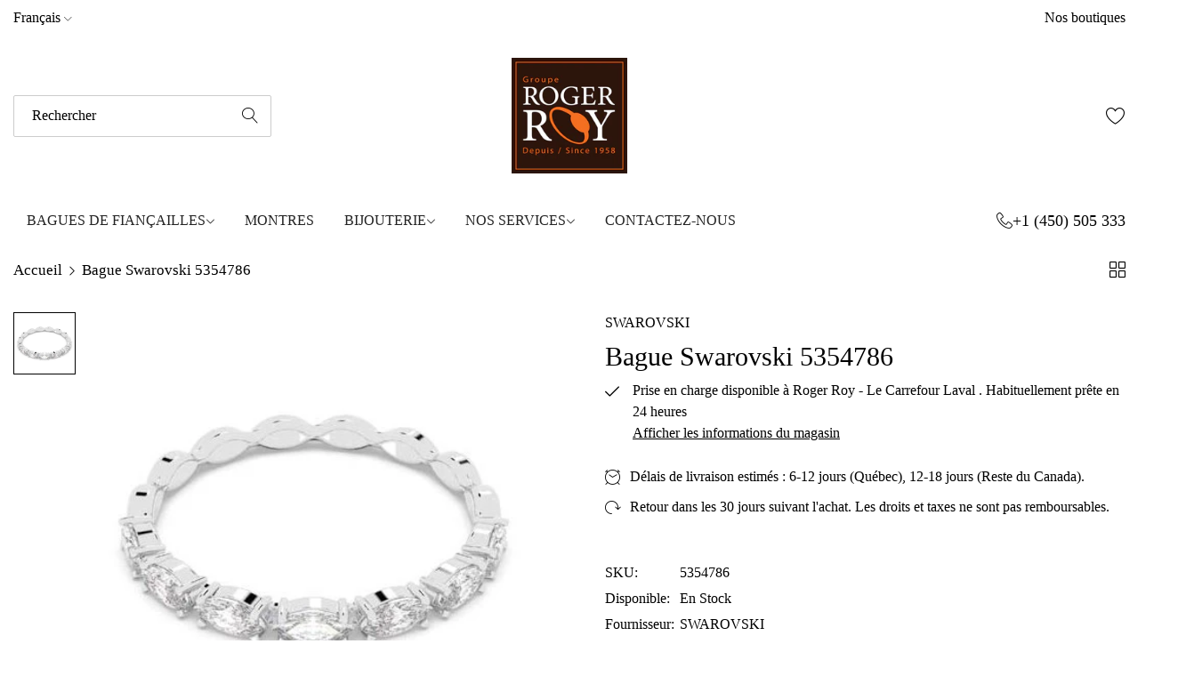

--- FILE ---
content_type: text/html; charset=utf-8
request_url: https://rogerroy.com/products/bague-swarovski-5354786
body_size: 29563
content:


<!doctype html>
<html
  class="no-js "
  lang="fr"
>
  <head>


    <meta charset="utf-8">
    <meta http-equiv="X-UA-Compatible" content="IE=edge">
    <meta name="viewport" content="width=device-width,initial-scale=1">
    <meta name="theme-color" content="">
    <link rel="canonical" href="https://rogerroy.com/products/bague-swarovski-5354786">
    <link rel="preconnect" href="https://cdn.shopify.com" crossorigin><link rel="icon" type="image/png" href="//rogerroy.com/cdn/shop/files/RogerRoy_logo_big.png?crop=center&height=32&v=1683578459&width=32"><title>
      Bague Swarovski 5354786
 &ndash; Roger Roy</title>
    <meta name="description" content="SKU 5354786">
    

<meta property="og:site_name" content="Roger Roy">
<meta property="og:url" content="https://rogerroy.com/products/bague-swarovski-5354786">
<meta property="og:title" content="Bague Swarovski 5354786">
<meta property="og:type" content="product">
<meta property="og:description" content="SKU 5354786"><meta property="og:image" content="http://rogerroy.com/cdn/shop/products/5642d18e9ffe4a06e1e4128241e19d5b_f656e6e6-5e86-4fbd-bf60-f51ba07f3b02.jpg?v=1717036738">
  <meta property="og:image:secure_url" content="https://rogerroy.com/cdn/shop/products/5642d18e9ffe4a06e1e4128241e19d5b_f656e6e6-5e86-4fbd-bf60-f51ba07f3b02.jpg?v=1717036738">
  <meta property="og:image:width" content="429">
  <meta property="og:image:height" content="429"><meta property="og:price:amount" content="105.00">
  <meta property="og:price:currency" content="CAD"><meta name="twitter:card" content="summary_large_image">
<meta name="twitter:title" content="Bague Swarovski 5354786">
<meta name="twitter:description" content="SKU 5354786">
    <script>window.performance && window.performance.mark && window.performance.mark('shopify.content_for_header.start');</script><meta name="google-site-verification" content="HxFIgIcUBN61nHtwVIJwSPDL5LG3nz8luB5FrNSQPgs">
<meta name="google-site-verification" content="rpgzBh8lvLdXS9g41Vz1Cmh8yBZ9cvl9qU29TEgVBK4">
<meta name="facebook-domain-verification" content="terlcg660sszsr9gcibo7kv4bhz6ru">
<meta id="shopify-digital-wallet" name="shopify-digital-wallet" content="/25388974146/digital_wallets/dialog">
<link rel="alternate" hreflang="x-default" href="https://rogerroy.com/products/bague-swarovski-5354786">
<link rel="alternate" hreflang="fr" href="https://rogerroy.com/products/bague-swarovski-5354786">
<link rel="alternate" hreflang="en" href="https://rogerroy.com/en/products/bague-swarovski-5354786">
<link rel="alternate" type="application/json+oembed" href="https://rogerroy.com/products/bague-swarovski-5354786.oembed">
<script async="async" src="/checkouts/internal/preloads.js?locale=fr-CA"></script>
<script id="shopify-features" type="application/json">{"accessToken":"02a6e9299944825169c40c05668b5dc3","betas":["rich-media-storefront-analytics"],"domain":"rogerroy.com","predictiveSearch":true,"shopId":25388974146,"locale":"fr"}</script>
<script>var Shopify = Shopify || {};
Shopify.shop = "roger-roy.myshopify.com";
Shopify.locale = "fr";
Shopify.currency = {"active":"CAD","rate":"1.0"};
Shopify.country = "CA";
Shopify.theme = {"name":"alukas-main-official","id":126811734082,"schema_name":"Alukas","schema_version":"1.2.0","theme_store_id":null,"role":"main"};
Shopify.theme.handle = "null";
Shopify.theme.style = {"id":null,"handle":null};
Shopify.cdnHost = "rogerroy.com/cdn";
Shopify.routes = Shopify.routes || {};
Shopify.routes.root = "/";</script>
<script type="module">!function(o){(o.Shopify=o.Shopify||{}).modules=!0}(window);</script>
<script>!function(o){function n(){var o=[];function n(){o.push(Array.prototype.slice.apply(arguments))}return n.q=o,n}var t=o.Shopify=o.Shopify||{};t.loadFeatures=n(),t.autoloadFeatures=n()}(window);</script>
<script id="shop-js-analytics" type="application/json">{"pageType":"product"}</script>
<script defer="defer" async type="module" src="//rogerroy.com/cdn/shopifycloud/shop-js/modules/v2/client.init-shop-cart-sync_BcDpqI9l.fr.esm.js"></script>
<script defer="defer" async type="module" src="//rogerroy.com/cdn/shopifycloud/shop-js/modules/v2/chunk.common_a1Rf5Dlz.esm.js"></script>
<script defer="defer" async type="module" src="//rogerroy.com/cdn/shopifycloud/shop-js/modules/v2/chunk.modal_Djra7sW9.esm.js"></script>
<script type="module">
  await import("//rogerroy.com/cdn/shopifycloud/shop-js/modules/v2/client.init-shop-cart-sync_BcDpqI9l.fr.esm.js");
await import("//rogerroy.com/cdn/shopifycloud/shop-js/modules/v2/chunk.common_a1Rf5Dlz.esm.js");
await import("//rogerroy.com/cdn/shopifycloud/shop-js/modules/v2/chunk.modal_Djra7sW9.esm.js");

  window.Shopify.SignInWithShop?.initShopCartSync?.({"fedCMEnabled":true,"windoidEnabled":true});

</script>
<script>(function() {
  var isLoaded = false;
  function asyncLoad() {
    if (isLoaded) return;
    isLoaded = true;
    var urls = ["https:\/\/trust.conversionbear.com\/script?app=trust_badge\u0026shop=roger-roy.myshopify.com","https:\/\/cdn.grw.reputon.com\/assets\/widget.js?shop=roger-roy.myshopify.com","https:\/\/unpkg.com\/@amplitude\/shopify-snippet\/snippet.js?shop=roger-roy.myshopify.com","https:\/\/static.klaviyo.com\/onsite\/js\/klaviyo.js?company_id=SnrFNU\u0026shop=roger-roy.myshopify.com"];
    for (var i = 0; i < urls.length; i++) {
      var s = document.createElement('script');
      s.type = 'text/javascript';
      s.async = true;
      s.src = urls[i];
      var x = document.getElementsByTagName('script')[0];
      x.parentNode.insertBefore(s, x);
    }
  };
  if(window.attachEvent) {
    window.attachEvent('onload', asyncLoad);
  } else {
    window.addEventListener('load', asyncLoad, false);
  }
})();</script>
<script id="__st">var __st={"a":25388974146,"offset":-18000,"reqid":"6c4d441e-1996-4b97-b470-f7aaf2f829d2-1769091641","pageurl":"rogerroy.com\/products\/bague-swarovski-5354786","u":"34a138e461d2","p":"product","rtyp":"product","rid":6797137576002};</script>
<script>window.ShopifyPaypalV4VisibilityTracking = true;</script>
<script id="captcha-bootstrap">!function(){'use strict';const t='contact',e='account',n='new_comment',o=[[t,t],['blogs',n],['comments',n],[t,'customer']],c=[[e,'customer_login'],[e,'guest_login'],[e,'recover_customer_password'],[e,'create_customer']],r=t=>t.map((([t,e])=>`form[action*='/${t}']:not([data-nocaptcha='true']) input[name='form_type'][value='${e}']`)).join(','),a=t=>()=>t?[...document.querySelectorAll(t)].map((t=>t.form)):[];function s(){const t=[...o],e=r(t);return a(e)}const i='password',u='form_key',d=['recaptcha-v3-token','g-recaptcha-response','h-captcha-response',i],f=()=>{try{return window.sessionStorage}catch{return}},m='__shopify_v',_=t=>t.elements[u];function p(t,e,n=!1){try{const o=window.sessionStorage,c=JSON.parse(o.getItem(e)),{data:r}=function(t){const{data:e,action:n}=t;return t[m]||n?{data:e,action:n}:{data:t,action:n}}(c);for(const[e,n]of Object.entries(r))t.elements[e]&&(t.elements[e].value=n);n&&o.removeItem(e)}catch(o){console.error('form repopulation failed',{error:o})}}const l='form_type',E='cptcha';function T(t){t.dataset[E]=!0}const w=window,h=w.document,L='Shopify',v='ce_forms',y='captcha';let A=!1;((t,e)=>{const n=(g='f06e6c50-85a8-45c8-87d0-21a2b65856fe',I='https://cdn.shopify.com/shopifycloud/storefront-forms-hcaptcha/ce_storefront_forms_captcha_hcaptcha.v1.5.2.iife.js',D={infoText:'Protégé par hCaptcha',privacyText:'Confidentialité',termsText:'Conditions'},(t,e,n)=>{const o=w[L][v],c=o.bindForm;if(c)return c(t,g,e,D).then(n);var r;o.q.push([[t,g,e,D],n]),r=I,A||(h.body.append(Object.assign(h.createElement('script'),{id:'captcha-provider',async:!0,src:r})),A=!0)});var g,I,D;w[L]=w[L]||{},w[L][v]=w[L][v]||{},w[L][v].q=[],w[L][y]=w[L][y]||{},w[L][y].protect=function(t,e){n(t,void 0,e),T(t)},Object.freeze(w[L][y]),function(t,e,n,w,h,L){const[v,y,A,g]=function(t,e,n){const i=e?o:[],u=t?c:[],d=[...i,...u],f=r(d),m=r(i),_=r(d.filter((([t,e])=>n.includes(e))));return[a(f),a(m),a(_),s()]}(w,h,L),I=t=>{const e=t.target;return e instanceof HTMLFormElement?e:e&&e.form},D=t=>v().includes(t);t.addEventListener('submit',(t=>{const e=I(t);if(!e)return;const n=D(e)&&!e.dataset.hcaptchaBound&&!e.dataset.recaptchaBound,o=_(e),c=g().includes(e)&&(!o||!o.value);(n||c)&&t.preventDefault(),c&&!n&&(function(t){try{if(!f())return;!function(t){const e=f();if(!e)return;const n=_(t);if(!n)return;const o=n.value;o&&e.removeItem(o)}(t);const e=Array.from(Array(32),(()=>Math.random().toString(36)[2])).join('');!function(t,e){_(t)||t.append(Object.assign(document.createElement('input'),{type:'hidden',name:u})),t.elements[u].value=e}(t,e),function(t,e){const n=f();if(!n)return;const o=[...t.querySelectorAll(`input[type='${i}']`)].map((({name:t})=>t)),c=[...d,...o],r={};for(const[a,s]of new FormData(t).entries())c.includes(a)||(r[a]=s);n.setItem(e,JSON.stringify({[m]:1,action:t.action,data:r}))}(t,e)}catch(e){console.error('failed to persist form',e)}}(e),e.submit())}));const S=(t,e)=>{t&&!t.dataset[E]&&(n(t,e.some((e=>e===t))),T(t))};for(const o of['focusin','change'])t.addEventListener(o,(t=>{const e=I(t);D(e)&&S(e,y())}));const B=e.get('form_key'),M=e.get(l),P=B&&M;t.addEventListener('DOMContentLoaded',(()=>{const t=y();if(P)for(const e of t)e.elements[l].value===M&&p(e,B);[...new Set([...A(),...v().filter((t=>'true'===t.dataset.shopifyCaptcha))])].forEach((e=>S(e,t)))}))}(h,new URLSearchParams(w.location.search),n,t,e,['guest_login'])})(!0,!0)}();</script>
<script integrity="sha256-4kQ18oKyAcykRKYeNunJcIwy7WH5gtpwJnB7kiuLZ1E=" data-source-attribution="shopify.loadfeatures" defer="defer" src="//rogerroy.com/cdn/shopifycloud/storefront/assets/storefront/load_feature-a0a9edcb.js" crossorigin="anonymous"></script>
<script data-source-attribution="shopify.dynamic_checkout.dynamic.init">var Shopify=Shopify||{};Shopify.PaymentButton=Shopify.PaymentButton||{isStorefrontPortableWallets:!0,init:function(){window.Shopify.PaymentButton.init=function(){};var t=document.createElement("script");t.src="https://rogerroy.com/cdn/shopifycloud/portable-wallets/latest/portable-wallets.fr.js",t.type="module",document.head.appendChild(t)}};
</script>
<script data-source-attribution="shopify.dynamic_checkout.buyer_consent">
  function portableWalletsHideBuyerConsent(e){var t=document.getElementById("shopify-buyer-consent"),n=document.getElementById("shopify-subscription-policy-button");t&&n&&(t.classList.add("hidden"),t.setAttribute("aria-hidden","true"),n.removeEventListener("click",e))}function portableWalletsShowBuyerConsent(e){var t=document.getElementById("shopify-buyer-consent"),n=document.getElementById("shopify-subscription-policy-button");t&&n&&(t.classList.remove("hidden"),t.removeAttribute("aria-hidden"),n.addEventListener("click",e))}window.Shopify?.PaymentButton&&(window.Shopify.PaymentButton.hideBuyerConsent=portableWalletsHideBuyerConsent,window.Shopify.PaymentButton.showBuyerConsent=portableWalletsShowBuyerConsent);
</script>
<script data-source-attribution="shopify.dynamic_checkout.cart.bootstrap">document.addEventListener("DOMContentLoaded",(function(){function t(){return document.querySelector("shopify-accelerated-checkout-cart, shopify-accelerated-checkout")}if(t())Shopify.PaymentButton.init();else{new MutationObserver((function(e,n){t()&&(Shopify.PaymentButton.init(),n.disconnect())})).observe(document.body,{childList:!0,subtree:!0})}}));
</script>

<script>window.performance && window.performance.mark && window.performance.mark('shopify.content_for_header.end');</script>
    <script>
      document.documentElement.className = document.documentElement.className.replace('no-js', 'js');
      if (Shopify.designMode) {
        document.documentElement.classList.add('shopify-design-mode');
      }
    </script><style data-shopify></style><style data-shopify></style><style data-shopify></style><style data-shopify>
  :root,
  .color-default-color-scheme:not(.reset-color-on-menu,.reset-color-on-mb) {
    
      --gradient-background: #ffffff;
    
    --base-color : 85,85,85;
    --base-body-bg-color : #ffffff;
    --border-color-base : #e5e5e5;
    --heading-color : #222222;
    --primary-color: #222222;
    --color-link : #222222;
    --color-link-hover : #555555;
    --btn-primary-bg : #222222;
    --btn-primary-color : #ffffff;
    --btn-primary-color-hover : #ffffff;
    --btn-primary-bg-hover : #222222;
    --btn-secondary-color : #222222;
    --btn-secondary-border-color : #222222;
    --btn-secondary-bg : rgba(0,0,0,0);
    --btn-secondary-color-hover : #ffffff;
    --btn-secondary-bg-hover : #222222;
    --btn-link-color : #222222;
    --btn-link-color-hover : #222222;
    --footer-background-color: #ffffff;
    --footer-heading-color : #222222;
    --footer-text-color: #555555;
    --footer-link-color : #222222;
    --footer-link-hover-color : #555555;
    --footer-bottom-background--color : ;

    --header-bg : #ffffff;
    --header-color : #222222;
    --header_border_color:  #e5e5e5;
    --menu-color : #222222;
    --submenu-color : #555555;
    --submenu-hover-color : #555555;

    --grey-color: #757575;
    --input-border-color: var(--border-color-base);
    --input-placeholder-color: rgb(var(--base-color));

  }
  @media (min-width: 768px) {
    .color-default-color-scheme.reset-color-on-mb{

      
        --gradient-background: #ffffff;
      
      --base-color : 85,85,85;
      --base-body-bg-color : #ffffff;
      --border-color-base : #e5e5e5;
      --heading-color : #222222;
      --primary-color: #222222;
      --color-link : #222222;
      --color-link-hover : #555555;
      --btn-primary-bg : #222222;
      --btn-primary-color : #ffffff;
      --btn-primary-color-hover : #ffffff;
      --btn-primary-bg-hover : #222222;
      --btn-secondary-color : #222222;
      --btn-secondary-border-color : #222222;
      --btn-secondary-bg : rgba(0,0,0,0);
      --btn-secondary-color-hover : #ffffff;
      --btn-secondary-bg-hover : #222222;
      --btn-link-color : #222222;
      --btn-link-color-hover : #222222;

      --footer-background-color: #ffffff;
      --footer-heading-color : #222222;
      --footer-text-color: #555555;
      --footer-link-color : #222222;
      --footer-link-hover-color : #555555;
      --footer-bottom-background--color : ;

      --header-bg : #ffffff;
      --header-color : #222222;
      --header_border_color:  #e5e5e5;
      --menu-color : #222222;
      --submenu-color : #555555;
      --submenu-hover-color : #555555;

      --grey-color: #777777;
      --input-border-color: var(--border-color-base);
      --input-placeholder-color: rgb(var(--base-color));
    }
  }
  @media (min-width: 1025px) {
    .color-default-color-scheme.reset-color-on-menu{

      
        --gradient-background: #ffffff;
      
      --base-color : 85,85,85;
      --base-body-bg-color : #ffffff;
      --border-color-base : #e5e5e5;
      --heading-color : #222222;
      --primary-color: #222222;
      --color-link : #222222;
      --color-link-hover : #555555;
      --btn-primary-bg : #222222;
      --btn-primary-color : #ffffff;
      --btn-primary-color-hover : #ffffff;
      --btn-primary-bg-hover : #222222;
      --btn-secondary-color : #222222;
      --btn-secondary-border-color : #222222;
      --btn-secondary-bg : rgba(0,0,0,0);
      --btn-secondary-color-hover : #ffffff;
      --btn-secondary-bg-hover : #222222;
      --btn-link-color : #222222;
      --btn-link-color-hover : #222222;

      --footer-background-color: #ffffff;
      --footer-heading-color : #222222;
      --footer-text-color: #555555;
      --footer-link-color : #222222;
      --footer-link-hover-color : #555555;
      --footer-bottom-background--color : ;

      --header-bg : #ffffff;
      --header-color : #222222;
      --header_border_color:  #e5e5e5;
      --menu-color : #222222;
      --submenu-color : #555555;
      --submenu-hover-color : #555555;

      --grey-color: #777777;
      --input-border-color: var(--border-color-base);
      --input-placeholder-color: rgb(var(--base-color));
    }
  }
  
  
  .color-scheme-6de5e490-9ebf-4111-bce7-840b2d9c6f4c:not(.reset-color-on-menu,.reset-color-on-mb) {
    
      --gradient-background: #ffffff;
    
    --base-color : 85,85,85;
    --base-body-bg-color : #ffffff;
    --border-color-base : #ebebeb;
    --heading-color : #111111;
    --primary-color: #dd3327;
    --color-link : #111111;
    --color-link-hover : #555555;
    --btn-primary-bg : #ffffff;
    --btn-primary-color : #111111;
    --btn-primary-color-hover : #ffffff;
    --btn-primary-bg-hover : #111111;
    --btn-secondary-color : #111111;
    --btn-secondary-border-color : #dedede;
    --btn-secondary-bg : #ffffff;
    --btn-secondary-color-hover : #ffffff;
    --btn-secondary-bg-hover : #111111;
    --btn-link-color : #111111;
    --btn-link-color-hover : #555555;
    --footer-background-color: #ffffff;
    --footer-heading-color : #111111;
    --footer-text-color: #555555;
    --footer-link-color : #111111;
    --footer-link-hover-color : #555555;
    --footer-bottom-background--color : ;

    --header-bg : #ffffff;
    --header-color : #111111;
    --header_border_color:  #ebebeb;
    --menu-color : #111111;
    --submenu-color : #555555;
    --submenu-hover-color : #555555;

    --grey-color: #757575;
    --input-border-color: var(--border-color-base);
    --input-placeholder-color: rgb(var(--base-color));

  }
  @media (min-width: 768px) {
    .color-scheme-6de5e490-9ebf-4111-bce7-840b2d9c6f4c.reset-color-on-mb{

      
        --gradient-background: #ffffff;
      
      --base-color : 85,85,85;
      --base-body-bg-color : #ffffff;
      --border-color-base : #ebebeb;
      --heading-color : #111111;
      --primary-color: #dd3327;
      --color-link : #111111;
      --color-link-hover : #555555;
      --btn-primary-bg : #ffffff;
      --btn-primary-color : #111111;
      --btn-primary-color-hover : #ffffff;
      --btn-primary-bg-hover : #111111;
      --btn-secondary-color : #111111;
      --btn-secondary-border-color : #dedede;
      --btn-secondary-bg : #ffffff;
      --btn-secondary-color-hover : #ffffff;
      --btn-secondary-bg-hover : #111111;
      --btn-link-color : #111111;
      --btn-link-color-hover : #555555;

      --footer-background-color: #ffffff;
      --footer-heading-color : #111111;
      --footer-text-color: #555555;
      --footer-link-color : #111111;
      --footer-link-hover-color : #555555;
      --footer-bottom-background--color : ;

      --header-bg : #ffffff;
      --header-color : #111111;
      --header_border_color:  #ebebeb;
      --menu-color : #111111;
      --submenu-color : #555555;
      --submenu-hover-color : #555555;

      --grey-color: #777777;
      --input-border-color: var(--border-color-base);
      --input-placeholder-color: rgb(var(--base-color));
    }
  }
  @media (min-width: 1025px) {
    .color-scheme-6de5e490-9ebf-4111-bce7-840b2d9c6f4c.reset-color-on-menu{

      
        --gradient-background: #ffffff;
      
      --base-color : 85,85,85;
      --base-body-bg-color : #ffffff;
      --border-color-base : #ebebeb;
      --heading-color : #111111;
      --primary-color: #dd3327;
      --color-link : #111111;
      --color-link-hover : #555555;
      --btn-primary-bg : #ffffff;
      --btn-primary-color : #111111;
      --btn-primary-color-hover : #ffffff;
      --btn-primary-bg-hover : #111111;
      --btn-secondary-color : #111111;
      --btn-secondary-border-color : #dedede;
      --btn-secondary-bg : #ffffff;
      --btn-secondary-color-hover : #ffffff;
      --btn-secondary-bg-hover : #111111;
      --btn-link-color : #111111;
      --btn-link-color-hover : #555555;

      --footer-background-color: #ffffff;
      --footer-heading-color : #111111;
      --footer-text-color: #555555;
      --footer-link-color : #111111;
      --footer-link-hover-color : #555555;
      --footer-bottom-background--color : ;

      --header-bg : #ffffff;
      --header-color : #111111;
      --header_border_color:  #ebebeb;
      --menu-color : #111111;
      --submenu-color : #555555;
      --submenu-hover-color : #555555;

      --grey-color: #777777;
      --input-border-color: var(--border-color-base);
      --input-placeholder-color: rgb(var(--base-color));
    }
  }
  
  
  .color-scheme-b808185a-cae7-47ba-9fe9-7d81ddf7e485:not(.reset-color-on-menu,.reset-color-on-mb) {
    
      --gradient-background: rgba(0,0,0,0);
    
    --base-color : 255,255,255;
    --base-body-bg-color : rgba(0,0,0,0);
    --border-color-base : #ebebeb;
    --heading-color : #ffffff;
    --primary-color: #dd3327;
    --color-link : #222222;
    --color-link-hover : #555555;
    --btn-primary-bg : #ffffff;
    --btn-primary-color : #222222;
    --btn-primary-color-hover : #ffffff;
    --btn-primary-bg-hover : #222222;
    --btn-secondary-color : #222222;
    --btn-secondary-border-color : #e5e5e5;
    --btn-secondary-bg : #ffffff;
    --btn-secondary-color-hover : #ffffff;
    --btn-secondary-bg-hover : #222222;
    --btn-link-color : #ffffff;
    --btn-link-color-hover : #ffffff;
    --footer-background-color: rgba(0,0,0,0);
    --footer-heading-color : #ffffff;
    --footer-text-color: #ffffff;
    --footer-link-color : #222222;
    --footer-link-hover-color : #555555;
    --footer-bottom-background--color : ;

    --header-bg : rgba(0,0,0,0);
    --header-color : #ffffff;
    --header_border_color:  #ebebeb;
    --menu-color : #ffffff;
    --submenu-color : #ffffff;
    --submenu-hover-color : #555555;

    --grey-color: #757575;
    --input-border-color: var(--border-color-base);
    --input-placeholder-color: rgb(var(--base-color));

  }
  @media (min-width: 768px) {
    .color-scheme-b808185a-cae7-47ba-9fe9-7d81ddf7e485.reset-color-on-mb{

      
        --gradient-background: rgba(0,0,0,0);
      
      --base-color : 255,255,255;
      --base-body-bg-color : rgba(0,0,0,0);
      --border-color-base : #ebebeb;
      --heading-color : #ffffff;
      --primary-color: #dd3327;
      --color-link : #222222;
      --color-link-hover : #555555;
      --btn-primary-bg : #ffffff;
      --btn-primary-color : #222222;
      --btn-primary-color-hover : #ffffff;
      --btn-primary-bg-hover : #222222;
      --btn-secondary-color : #222222;
      --btn-secondary-border-color : #e5e5e5;
      --btn-secondary-bg : #ffffff;
      --btn-secondary-color-hover : #ffffff;
      --btn-secondary-bg-hover : #222222;
      --btn-link-color : #ffffff;
      --btn-link-color-hover : #ffffff;

      --footer-background-color: rgba(0,0,0,0);
      --footer-heading-color : #ffffff;
      --footer-text-color: #ffffff;
      --footer-link-color : #222222;
      --footer-link-hover-color : #555555;
      --footer-bottom-background--color : ;

      --header-bg : rgba(0,0,0,0);
      --header-color : #ffffff;
      --header_border_color:  #ebebeb;
      --menu-color : #ffffff;
      --submenu-color : #ffffff;
      --submenu-hover-color : #555555;

      --grey-color: #777777;
      --input-border-color: var(--border-color-base);
      --input-placeholder-color: rgb(var(--base-color));
    }
  }
  @media (min-width: 1025px) {
    .color-scheme-b808185a-cae7-47ba-9fe9-7d81ddf7e485.reset-color-on-menu{

      
        --gradient-background: rgba(0,0,0,0);
      
      --base-color : 255,255,255;
      --base-body-bg-color : rgba(0,0,0,0);
      --border-color-base : #ebebeb;
      --heading-color : #ffffff;
      --primary-color: #dd3327;
      --color-link : #222222;
      --color-link-hover : #555555;
      --btn-primary-bg : #ffffff;
      --btn-primary-color : #222222;
      --btn-primary-color-hover : #ffffff;
      --btn-primary-bg-hover : #222222;
      --btn-secondary-color : #222222;
      --btn-secondary-border-color : #e5e5e5;
      --btn-secondary-bg : #ffffff;
      --btn-secondary-color-hover : #ffffff;
      --btn-secondary-bg-hover : #222222;
      --btn-link-color : #ffffff;
      --btn-link-color-hover : #ffffff;

      --footer-background-color: rgba(0,0,0,0);
      --footer-heading-color : #ffffff;
      --footer-text-color: #ffffff;
      --footer-link-color : #222222;
      --footer-link-hover-color : #555555;
      --footer-bottom-background--color : ;

      --header-bg : rgba(0,0,0,0);
      --header-color : #ffffff;
      --header_border_color:  #ebebeb;
      --menu-color : #ffffff;
      --submenu-color : #ffffff;
      --submenu-hover-color : #555555;

      --grey-color: #777777;
      --input-border-color: var(--border-color-base);
      --input-placeholder-color: rgb(var(--base-color));
    }
  }
  
  
  .color-scheme-013ccfbf-beb5-42e6-bc8f-8a36ab634ca7:not(.reset-color-on-menu,.reset-color-on-mb) {
    
      --gradient-background: #f5f5f5;
    
    --base-color : 85,85,85;
    --base-body-bg-color : #f5f5f5;
    --border-color-base : #ebebeb;
    --heading-color : #111111;
    --primary-color: #dd3327;
    --color-link : #111111;
    --color-link-hover : #555555;
    --btn-primary-bg : #111111;
    --btn-primary-color : #ffffff;
    --btn-primary-color-hover : #ffffff;
    --btn-primary-bg-hover : #111111;
    --btn-secondary-color : #111111;
    --btn-secondary-border-color : #dedede;
    --btn-secondary-bg : #ffffff;
    --btn-secondary-color-hover : #ffffff;
    --btn-secondary-bg-hover : #111111;
    --btn-link-color : #111111;
    --btn-link-color-hover : #555555;
    --footer-background-color: #f5f5f5;
    --footer-heading-color : #111111;
    --footer-text-color: #555555;
    --footer-link-color : #111111;
    --footer-link-hover-color : #555555;
    --footer-bottom-background--color : ;

    --header-bg : #f5f5f5;
    --header-color : #111111;
    --header_border_color:  #ebebeb;
    --menu-color : #111111;
    --submenu-color : #555555;
    --submenu-hover-color : #555555;

    --grey-color: #757575;
    --input-border-color: var(--border-color-base);
    --input-placeholder-color: rgb(var(--base-color));

  }
  @media (min-width: 768px) {
    .color-scheme-013ccfbf-beb5-42e6-bc8f-8a36ab634ca7.reset-color-on-mb{

      
        --gradient-background: #f5f5f5;
      
      --base-color : 85,85,85;
      --base-body-bg-color : #f5f5f5;
      --border-color-base : #ebebeb;
      --heading-color : #111111;
      --primary-color: #dd3327;
      --color-link : #111111;
      --color-link-hover : #555555;
      --btn-primary-bg : #111111;
      --btn-primary-color : #ffffff;
      --btn-primary-color-hover : #ffffff;
      --btn-primary-bg-hover : #111111;
      --btn-secondary-color : #111111;
      --btn-secondary-border-color : #dedede;
      --btn-secondary-bg : #ffffff;
      --btn-secondary-color-hover : #ffffff;
      --btn-secondary-bg-hover : #111111;
      --btn-link-color : #111111;
      --btn-link-color-hover : #555555;

      --footer-background-color: #f5f5f5;
      --footer-heading-color : #111111;
      --footer-text-color: #555555;
      --footer-link-color : #111111;
      --footer-link-hover-color : #555555;
      --footer-bottom-background--color : ;

      --header-bg : #f5f5f5;
      --header-color : #111111;
      --header_border_color:  #ebebeb;
      --menu-color : #111111;
      --submenu-color : #555555;
      --submenu-hover-color : #555555;

      --grey-color: #777777;
      --input-border-color: var(--border-color-base);
      --input-placeholder-color: rgb(var(--base-color));
    }
  }
  @media (min-width: 1025px) {
    .color-scheme-013ccfbf-beb5-42e6-bc8f-8a36ab634ca7.reset-color-on-menu{

      
        --gradient-background: #f5f5f5;
      
      --base-color : 85,85,85;
      --base-body-bg-color : #f5f5f5;
      --border-color-base : #ebebeb;
      --heading-color : #111111;
      --primary-color: #dd3327;
      --color-link : #111111;
      --color-link-hover : #555555;
      --btn-primary-bg : #111111;
      --btn-primary-color : #ffffff;
      --btn-primary-color-hover : #ffffff;
      --btn-primary-bg-hover : #111111;
      --btn-secondary-color : #111111;
      --btn-secondary-border-color : #dedede;
      --btn-secondary-bg : #ffffff;
      --btn-secondary-color-hover : #ffffff;
      --btn-secondary-bg-hover : #111111;
      --btn-link-color : #111111;
      --btn-link-color-hover : #555555;

      --footer-background-color: #f5f5f5;
      --footer-heading-color : #111111;
      --footer-text-color: #555555;
      --footer-link-color : #111111;
      --footer-link-hover-color : #555555;
      --footer-bottom-background--color : ;

      --header-bg : #f5f5f5;
      --header-color : #111111;
      --header_border_color:  #ebebeb;
      --menu-color : #111111;
      --submenu-color : #555555;
      --submenu-hover-color : #555555;

      --grey-color: #777777;
      --input-border-color: var(--border-color-base);
      --input-placeholder-color: rgb(var(--base-color));
    }
  }
  
  
  .color-scheme-735c978e-d3b7-474f-a3f7-562370446399:not(.reset-color-on-menu,.reset-color-on-mb) {
    
      --gradient-background: #f9ebf9;
    
    --base-color : 255,219,119;
    --base-body-bg-color : #f9ebf9;
    --border-color-base : #ebebeb;
    --heading-color : #222222;
    --primary-color: #dd3327;
    --color-link : #111111;
    --color-link-hover : #555555;
    --btn-primary-bg : #222222;
    --btn-primary-color : #ffffff;
    --btn-primary-color-hover : #ffffff;
    --btn-primary-bg-hover : #222222;
    --btn-secondary-color : #222222;
    --btn-secondary-border-color : #222222;
    --btn-secondary-bg : rgba(0,0,0,0);
    --btn-secondary-color-hover : #ffffff;
    --btn-secondary-bg-hover : #222222;
    --btn-link-color : #222222;
    --btn-link-color-hover : #222222;
    --footer-background-color: #f9ebf9;
    --footer-heading-color : #222222;
    --footer-text-color: #ffdb77;
    --footer-link-color : #111111;
    --footer-link-hover-color : #555555;
    --footer-bottom-background--color : ;

    --header-bg : #f9ebf9;
    --header-color : #222222;
    --header_border_color:  #ebebeb;
    --menu-color : #222222;
    --submenu-color : #ffdb77;
    --submenu-hover-color : #555555;

    --grey-color: #757575;
    --input-border-color: var(--border-color-base);
    --input-placeholder-color: rgb(var(--base-color));

  }
  @media (min-width: 768px) {
    .color-scheme-735c978e-d3b7-474f-a3f7-562370446399.reset-color-on-mb{

      
        --gradient-background: #f9ebf9;
      
      --base-color : 255,219,119;
      --base-body-bg-color : #f9ebf9;
      --border-color-base : #ebebeb;
      --heading-color : #222222;
      --primary-color: #dd3327;
      --color-link : #111111;
      --color-link-hover : #555555;
      --btn-primary-bg : #222222;
      --btn-primary-color : #ffffff;
      --btn-primary-color-hover : #ffffff;
      --btn-primary-bg-hover : #222222;
      --btn-secondary-color : #222222;
      --btn-secondary-border-color : #222222;
      --btn-secondary-bg : rgba(0,0,0,0);
      --btn-secondary-color-hover : #ffffff;
      --btn-secondary-bg-hover : #222222;
      --btn-link-color : #222222;
      --btn-link-color-hover : #222222;

      --footer-background-color: #f9ebf9;
      --footer-heading-color : #222222;
      --footer-text-color: #ffdb77;
      --footer-link-color : #111111;
      --footer-link-hover-color : #555555;
      --footer-bottom-background--color : ;

      --header-bg : #f9ebf9;
      --header-color : #222222;
      --header_border_color:  #ebebeb;
      --menu-color : #222222;
      --submenu-color : #ffdb77;
      --submenu-hover-color : #555555;

      --grey-color: #777777;
      --input-border-color: var(--border-color-base);
      --input-placeholder-color: rgb(var(--base-color));
    }
  }
  @media (min-width: 1025px) {
    .color-scheme-735c978e-d3b7-474f-a3f7-562370446399.reset-color-on-menu{

      
        --gradient-background: #f9ebf9;
      
      --base-color : 255,219,119;
      --base-body-bg-color : #f9ebf9;
      --border-color-base : #ebebeb;
      --heading-color : #222222;
      --primary-color: #dd3327;
      --color-link : #111111;
      --color-link-hover : #555555;
      --btn-primary-bg : #222222;
      --btn-primary-color : #ffffff;
      --btn-primary-color-hover : #ffffff;
      --btn-primary-bg-hover : #222222;
      --btn-secondary-color : #222222;
      --btn-secondary-border-color : #222222;
      --btn-secondary-bg : rgba(0,0,0,0);
      --btn-secondary-color-hover : #ffffff;
      --btn-secondary-bg-hover : #222222;
      --btn-link-color : #222222;
      --btn-link-color-hover : #222222;

      --footer-background-color: #f9ebf9;
      --footer-heading-color : #222222;
      --footer-text-color: #ffdb77;
      --footer-link-color : #111111;
      --footer-link-hover-color : #555555;
      --footer-bottom-background--color : ;

      --header-bg : #f9ebf9;
      --header-color : #222222;
      --header_border_color:  #ebebeb;
      --menu-color : #222222;
      --submenu-color : #ffdb77;
      --submenu-hover-color : #555555;

      --grey-color: #777777;
      --input-border-color: var(--border-color-base);
      --input-placeholder-color: rgb(var(--base-color));
    }
  }
  
  
  .color-scheme-cdad2881-e610-44b4-8e2f-e906f6a5f790:not(.reset-color-on-menu,.reset-color-on-mb) {
    
      --gradient-background: #c3360a;
    
    --base-color : 85,85,85;
    --base-body-bg-color : #c3360a;
    --border-color-base : #ebebeb;
    --heading-color : #ffffff;
    --primary-color: #dd3327;
    --color-link : #111111;
    --color-link-hover : #555555;
    --btn-primary-bg : #111111;
    --btn-primary-color : #ffffff;
    --btn-primary-color-hover : #ffffff;
    --btn-primary-bg-hover : #111111;
    --btn-secondary-color : #111111;
    --btn-secondary-border-color : #dedede;
    --btn-secondary-bg : #ffffff;
    --btn-secondary-color-hover : #ffffff;
    --btn-secondary-bg-hover : #111111;
    --btn-link-color : #111111;
    --btn-link-color-hover : #555555;
    --footer-background-color: #c3360a;
    --footer-heading-color : #ffffff;
    --footer-text-color: #555555;
    --footer-link-color : #111111;
    --footer-link-hover-color : #555555;
    --footer-bottom-background--color : ;

    --header-bg : #c3360a;
    --header-color : #ffffff;
    --header_border_color:  #ebebeb;
    --menu-color : #ffffff;
    --submenu-color : #555555;
    --submenu-hover-color : #555555;

    --grey-color: #757575;
    --input-border-color: var(--border-color-base);
    --input-placeholder-color: rgb(var(--base-color));

  }
  @media (min-width: 768px) {
    .color-scheme-cdad2881-e610-44b4-8e2f-e906f6a5f790.reset-color-on-mb{

      
        --gradient-background: #c3360a;
      
      --base-color : 85,85,85;
      --base-body-bg-color : #c3360a;
      --border-color-base : #ebebeb;
      --heading-color : #ffffff;
      --primary-color: #dd3327;
      --color-link : #111111;
      --color-link-hover : #555555;
      --btn-primary-bg : #111111;
      --btn-primary-color : #ffffff;
      --btn-primary-color-hover : #ffffff;
      --btn-primary-bg-hover : #111111;
      --btn-secondary-color : #111111;
      --btn-secondary-border-color : #dedede;
      --btn-secondary-bg : #ffffff;
      --btn-secondary-color-hover : #ffffff;
      --btn-secondary-bg-hover : #111111;
      --btn-link-color : #111111;
      --btn-link-color-hover : #555555;

      --footer-background-color: #c3360a;
      --footer-heading-color : #ffffff;
      --footer-text-color: #555555;
      --footer-link-color : #111111;
      --footer-link-hover-color : #555555;
      --footer-bottom-background--color : ;

      --header-bg : #c3360a;
      --header-color : #ffffff;
      --header_border_color:  #ebebeb;
      --menu-color : #ffffff;
      --submenu-color : #555555;
      --submenu-hover-color : #555555;

      --grey-color: #777777;
      --input-border-color: var(--border-color-base);
      --input-placeholder-color: rgb(var(--base-color));
    }
  }
  @media (min-width: 1025px) {
    .color-scheme-cdad2881-e610-44b4-8e2f-e906f6a5f790.reset-color-on-menu{

      
        --gradient-background: #c3360a;
      
      --base-color : 85,85,85;
      --base-body-bg-color : #c3360a;
      --border-color-base : #ebebeb;
      --heading-color : #ffffff;
      --primary-color: #dd3327;
      --color-link : #111111;
      --color-link-hover : #555555;
      --btn-primary-bg : #111111;
      --btn-primary-color : #ffffff;
      --btn-primary-color-hover : #ffffff;
      --btn-primary-bg-hover : #111111;
      --btn-secondary-color : #111111;
      --btn-secondary-border-color : #dedede;
      --btn-secondary-bg : #ffffff;
      --btn-secondary-color-hover : #ffffff;
      --btn-secondary-bg-hover : #111111;
      --btn-link-color : #111111;
      --btn-link-color-hover : #555555;

      --footer-background-color: #c3360a;
      --footer-heading-color : #ffffff;
      --footer-text-color: #555555;
      --footer-link-color : #111111;
      --footer-link-hover-color : #555555;
      --footer-bottom-background--color : ;

      --header-bg : #c3360a;
      --header-color : #ffffff;
      --header_border_color:  #ebebeb;
      --menu-color : #ffffff;
      --submenu-color : #555555;
      --submenu-hover-color : #555555;

      --grey-color: #777777;
      --input-border-color: var(--border-color-base);
      --input-placeholder-color: rgb(var(--base-color));
    }
  }
  
  
  .color-scheme-a7934d7b-8af4-45c2-aba0-0f889cae386b:not(.reset-color-on-menu,.reset-color-on-mb) {
    
      --gradient-background: #222222;
    
    --base-color : 255,255,255;
    --base-body-bg-color : #222222;
    --border-color-base : #ebebeb;
    --heading-color : #ffffff;
    --primary-color: #dd3327;
    --color-link : #ffffff;
    --color-link-hover : #ffffff;
    --btn-primary-bg : #222222;
    --btn-primary-color : #ffffff;
    --btn-primary-color-hover : #ffffff;
    --btn-primary-bg-hover : #222222;
    --btn-secondary-color : #222222;
    --btn-secondary-border-color : #dedede;
    --btn-secondary-bg : #ffffff;
    --btn-secondary-color-hover : #ffffff;
    --btn-secondary-bg-hover : #222222;
    --btn-link-color : #222222;
    --btn-link-color-hover : #555555;
    --footer-background-color: #222222;
    --footer-heading-color : #ffffff;
    --footer-text-color: #ffffff;
    --footer-link-color : #ffffff;
    --footer-link-hover-color : #ffffff;
    --footer-bottom-background--color : ;

    --header-bg : #222222;
    --header-color : #ffffff;
    --header_border_color:  #ebebeb;
    --menu-color : #ffffff;
    --submenu-color : #ffffff;
    --submenu-hover-color : #ffffff;

    --grey-color: #757575;
    --input-border-color: var(--border-color-base);
    --input-placeholder-color: rgb(var(--base-color));

  }
  @media (min-width: 768px) {
    .color-scheme-a7934d7b-8af4-45c2-aba0-0f889cae386b.reset-color-on-mb{

      
        --gradient-background: #222222;
      
      --base-color : 255,255,255;
      --base-body-bg-color : #222222;
      --border-color-base : #ebebeb;
      --heading-color : #ffffff;
      --primary-color: #dd3327;
      --color-link : #ffffff;
      --color-link-hover : #ffffff;
      --btn-primary-bg : #222222;
      --btn-primary-color : #ffffff;
      --btn-primary-color-hover : #ffffff;
      --btn-primary-bg-hover : #222222;
      --btn-secondary-color : #222222;
      --btn-secondary-border-color : #dedede;
      --btn-secondary-bg : #ffffff;
      --btn-secondary-color-hover : #ffffff;
      --btn-secondary-bg-hover : #222222;
      --btn-link-color : #222222;
      --btn-link-color-hover : #555555;

      --footer-background-color: #222222;
      --footer-heading-color : #ffffff;
      --footer-text-color: #ffffff;
      --footer-link-color : #ffffff;
      --footer-link-hover-color : #ffffff;
      --footer-bottom-background--color : ;

      --header-bg : #222222;
      --header-color : #ffffff;
      --header_border_color:  #ebebeb;
      --menu-color : #ffffff;
      --submenu-color : #ffffff;
      --submenu-hover-color : #ffffff;

      --grey-color: #777777;
      --input-border-color: var(--border-color-base);
      --input-placeholder-color: rgb(var(--base-color));
    }
  }
  @media (min-width: 1025px) {
    .color-scheme-a7934d7b-8af4-45c2-aba0-0f889cae386b.reset-color-on-menu{

      
        --gradient-background: #222222;
      
      --base-color : 255,255,255;
      --base-body-bg-color : #222222;
      --border-color-base : #ebebeb;
      --heading-color : #ffffff;
      --primary-color: #dd3327;
      --color-link : #ffffff;
      --color-link-hover : #ffffff;
      --btn-primary-bg : #222222;
      --btn-primary-color : #ffffff;
      --btn-primary-color-hover : #ffffff;
      --btn-primary-bg-hover : #222222;
      --btn-secondary-color : #222222;
      --btn-secondary-border-color : #dedede;
      --btn-secondary-bg : #ffffff;
      --btn-secondary-color-hover : #ffffff;
      --btn-secondary-bg-hover : #222222;
      --btn-link-color : #222222;
      --btn-link-color-hover : #555555;

      --footer-background-color: #222222;
      --footer-heading-color : #ffffff;
      --footer-text-color: #ffffff;
      --footer-link-color : #ffffff;
      --footer-link-hover-color : #ffffff;
      --footer-bottom-background--color : ;

      --header-bg : #222222;
      --header-color : #ffffff;
      --header_border_color:  #ebebeb;
      --menu-color : #ffffff;
      --submenu-color : #ffffff;
      --submenu-hover-color : #ffffff;

      --grey-color: #777777;
      --input-border-color: var(--border-color-base);
      --input-placeholder-color: rgb(var(--base-color));
    }
  }
  
  
  .color-scheme-4e2829e1-a162-4726-850f-b9f27dd45db4:not(.reset-color-on-menu,.reset-color-on-mb) {
    
      --gradient-background: #d0473e;
    
    --base-color : 255,255,255;
    --base-body-bg-color : #d0473e;
    --border-color-base : #ebebeb;
    --heading-color : #111111;
    --primary-color: #ffffff;
    --color-link : #111111;
    --color-link-hover : #555555;
    --btn-primary-bg : #111111;
    --btn-primary-color : #ffffff;
    --btn-primary-color-hover : #ffffff;
    --btn-primary-bg-hover : #111111;
    --btn-secondary-color : #111111;
    --btn-secondary-border-color : #dedede;
    --btn-secondary-bg : #ffffff;
    --btn-secondary-color-hover : #ffffff;
    --btn-secondary-bg-hover : #111111;
    --btn-link-color : #111111;
    --btn-link-color-hover : #555555;
    --footer-background-color: #d0473e;
    --footer-heading-color : #111111;
    --footer-text-color: #ffffff;
    --footer-link-color : #111111;
    --footer-link-hover-color : #555555;
    --footer-bottom-background--color : ;

    --header-bg : #d0473e;
    --header-color : #111111;
    --header_border_color:  #ebebeb;
    --menu-color : #111111;
    --submenu-color : #ffffff;
    --submenu-hover-color : #555555;

    --grey-color: #757575;
    --input-border-color: var(--border-color-base);
    --input-placeholder-color: rgb(var(--base-color));

  }
  @media (min-width: 768px) {
    .color-scheme-4e2829e1-a162-4726-850f-b9f27dd45db4.reset-color-on-mb{

      
        --gradient-background: #d0473e;
      
      --base-color : 255,255,255;
      --base-body-bg-color : #d0473e;
      --border-color-base : #ebebeb;
      --heading-color : #111111;
      --primary-color: #ffffff;
      --color-link : #111111;
      --color-link-hover : #555555;
      --btn-primary-bg : #111111;
      --btn-primary-color : #ffffff;
      --btn-primary-color-hover : #ffffff;
      --btn-primary-bg-hover : #111111;
      --btn-secondary-color : #111111;
      --btn-secondary-border-color : #dedede;
      --btn-secondary-bg : #ffffff;
      --btn-secondary-color-hover : #ffffff;
      --btn-secondary-bg-hover : #111111;
      --btn-link-color : #111111;
      --btn-link-color-hover : #555555;

      --footer-background-color: #d0473e;
      --footer-heading-color : #111111;
      --footer-text-color: #ffffff;
      --footer-link-color : #111111;
      --footer-link-hover-color : #555555;
      --footer-bottom-background--color : ;

      --header-bg : #d0473e;
      --header-color : #111111;
      --header_border_color:  #ebebeb;
      --menu-color : #111111;
      --submenu-color : #ffffff;
      --submenu-hover-color : #555555;

      --grey-color: #777777;
      --input-border-color: var(--border-color-base);
      --input-placeholder-color: rgb(var(--base-color));
    }
  }
  @media (min-width: 1025px) {
    .color-scheme-4e2829e1-a162-4726-850f-b9f27dd45db4.reset-color-on-menu{

      
        --gradient-background: #d0473e;
      
      --base-color : 255,255,255;
      --base-body-bg-color : #d0473e;
      --border-color-base : #ebebeb;
      --heading-color : #111111;
      --primary-color: #ffffff;
      --color-link : #111111;
      --color-link-hover : #555555;
      --btn-primary-bg : #111111;
      --btn-primary-color : #ffffff;
      --btn-primary-color-hover : #ffffff;
      --btn-primary-bg-hover : #111111;
      --btn-secondary-color : #111111;
      --btn-secondary-border-color : #dedede;
      --btn-secondary-bg : #ffffff;
      --btn-secondary-color-hover : #ffffff;
      --btn-secondary-bg-hover : #111111;
      --btn-link-color : #111111;
      --btn-link-color-hover : #555555;

      --footer-background-color: #d0473e;
      --footer-heading-color : #111111;
      --footer-text-color: #ffffff;
      --footer-link-color : #111111;
      --footer-link-hover-color : #555555;
      --footer-bottom-background--color : ;

      --header-bg : #d0473e;
      --header-color : #111111;
      --header_border_color:  #ebebeb;
      --menu-color : #111111;
      --submenu-color : #ffffff;
      --submenu-hover-color : #555555;

      --grey-color: #777777;
      --input-border-color: var(--border-color-base);
      --input-placeholder-color: rgb(var(--base-color));
    }
  }
  
  
  .color-scheme-6616aa44-7b5e-4f3f-9afe-860805c889bb:not(.reset-color-on-menu,.reset-color-on-mb) {
    
      --gradient-background: #111111;
    
    --base-color : 153,153,153;
    --base-body-bg-color : #111111;
    --border-color-base : #ebebeb;
    --heading-color : #111111;
    --primary-color: #dd3327;
    --color-link : #555555;
    --color-link-hover : #ffffff;
    --btn-primary-bg : #111111;
    --btn-primary-color : #ffffff;
    --btn-primary-color-hover : #ffffff;
    --btn-primary-bg-hover : #111111;
    --btn-secondary-color : #111111;
    --btn-secondary-border-color : #dedede;
    --btn-secondary-bg : #ffffff;
    --btn-secondary-color-hover : #ffffff;
    --btn-secondary-bg-hover : #111111;
    --btn-link-color : #111111;
    --btn-link-color-hover : #555555;
    --footer-background-color: #111111;
    --footer-heading-color : #111111;
    --footer-text-color: #999999;
    --footer-link-color : #555555;
    --footer-link-hover-color : #ffffff;
    --footer-bottom-background--color : ;

    --header-bg : #111111;
    --header-color : #111111;
    --header_border_color:  #ebebeb;
    --menu-color : #111111;
    --submenu-color : #999999;
    --submenu-hover-color : #ffffff;

    --grey-color: #757575;
    --input-border-color: var(--border-color-base);
    --input-placeholder-color: rgb(var(--base-color));

  }
  @media (min-width: 768px) {
    .color-scheme-6616aa44-7b5e-4f3f-9afe-860805c889bb.reset-color-on-mb{

      
        --gradient-background: #111111;
      
      --base-color : 153,153,153;
      --base-body-bg-color : #111111;
      --border-color-base : #ebebeb;
      --heading-color : #111111;
      --primary-color: #dd3327;
      --color-link : #555555;
      --color-link-hover : #ffffff;
      --btn-primary-bg : #111111;
      --btn-primary-color : #ffffff;
      --btn-primary-color-hover : #ffffff;
      --btn-primary-bg-hover : #111111;
      --btn-secondary-color : #111111;
      --btn-secondary-border-color : #dedede;
      --btn-secondary-bg : #ffffff;
      --btn-secondary-color-hover : #ffffff;
      --btn-secondary-bg-hover : #111111;
      --btn-link-color : #111111;
      --btn-link-color-hover : #555555;

      --footer-background-color: #111111;
      --footer-heading-color : #111111;
      --footer-text-color: #999999;
      --footer-link-color : #555555;
      --footer-link-hover-color : #ffffff;
      --footer-bottom-background--color : ;

      --header-bg : #111111;
      --header-color : #111111;
      --header_border_color:  #ebebeb;
      --menu-color : #111111;
      --submenu-color : #999999;
      --submenu-hover-color : #ffffff;

      --grey-color: #777777;
      --input-border-color: var(--border-color-base);
      --input-placeholder-color: rgb(var(--base-color));
    }
  }
  @media (min-width: 1025px) {
    .color-scheme-6616aa44-7b5e-4f3f-9afe-860805c889bb.reset-color-on-menu{

      
        --gradient-background: #111111;
      
      --base-color : 153,153,153;
      --base-body-bg-color : #111111;
      --border-color-base : #ebebeb;
      --heading-color : #111111;
      --primary-color: #dd3327;
      --color-link : #555555;
      --color-link-hover : #ffffff;
      --btn-primary-bg : #111111;
      --btn-primary-color : #ffffff;
      --btn-primary-color-hover : #ffffff;
      --btn-primary-bg-hover : #111111;
      --btn-secondary-color : #111111;
      --btn-secondary-border-color : #dedede;
      --btn-secondary-bg : #ffffff;
      --btn-secondary-color-hover : #ffffff;
      --btn-secondary-bg-hover : #111111;
      --btn-link-color : #111111;
      --btn-link-color-hover : #555555;

      --footer-background-color: #111111;
      --footer-heading-color : #111111;
      --footer-text-color: #999999;
      --footer-link-color : #555555;
      --footer-link-hover-color : #ffffff;
      --footer-bottom-background--color : ;

      --header-bg : #111111;
      --header-color : #111111;
      --header_border_color:  #ebebeb;
      --menu-color : #111111;
      --submenu-color : #999999;
      --submenu-hover-color : #ffffff;

      --grey-color: #777777;
      --input-border-color: var(--border-color-base);
      --input-placeholder-color: rgb(var(--base-color));
    }
  }
  
  
  .color-scheme-b1c1b1d1-803d-47cb-85af-38b35fac6f71:not(.reset-color-on-menu,.reset-color-on-mb) {
    
      --gradient-background: #ffffff;
    
    --base-color : 85,85,85;
    --base-body-bg-color : #ffffff;
    --border-color-base : #e5e5e5;
    --heading-color : #222222;
    --primary-color: #222222;
    --color-link : #555555;
    --color-link-hover : #222222;
    --btn-primary-bg : #222222;
    --btn-primary-color : #ffffff;
    --btn-primary-color-hover : #ffffff;
    --btn-primary-bg-hover : #222222;
    --btn-secondary-color : #222222;
    --btn-secondary-border-color : #dedede;
    --btn-secondary-bg : #ffffff;
    --btn-secondary-color-hover : #ffffff;
    --btn-secondary-bg-hover : #222222;
    --btn-link-color : #222222;
    --btn-link-color-hover : #555555;
    --footer-background-color: #ffffff;
    --footer-heading-color : #222222;
    --footer-text-color: #555555;
    --footer-link-color : #555555;
    --footer-link-hover-color : #222222;
    --footer-bottom-background--color : ;

    --header-bg : #ffffff;
    --header-color : #222222;
    --header_border_color:  #e5e5e5;
    --menu-color : #222222;
    --submenu-color : #555555;
    --submenu-hover-color : #222222;

    --grey-color: #757575;
    --input-border-color: var(--border-color-base);
    --input-placeholder-color: rgb(var(--base-color));

  }
  @media (min-width: 768px) {
    .color-scheme-b1c1b1d1-803d-47cb-85af-38b35fac6f71.reset-color-on-mb{

      
        --gradient-background: #ffffff;
      
      --base-color : 85,85,85;
      --base-body-bg-color : #ffffff;
      --border-color-base : #e5e5e5;
      --heading-color : #222222;
      --primary-color: #222222;
      --color-link : #555555;
      --color-link-hover : #222222;
      --btn-primary-bg : #222222;
      --btn-primary-color : #ffffff;
      --btn-primary-color-hover : #ffffff;
      --btn-primary-bg-hover : #222222;
      --btn-secondary-color : #222222;
      --btn-secondary-border-color : #dedede;
      --btn-secondary-bg : #ffffff;
      --btn-secondary-color-hover : #ffffff;
      --btn-secondary-bg-hover : #222222;
      --btn-link-color : #222222;
      --btn-link-color-hover : #555555;

      --footer-background-color: #ffffff;
      --footer-heading-color : #222222;
      --footer-text-color: #555555;
      --footer-link-color : #555555;
      --footer-link-hover-color : #222222;
      --footer-bottom-background--color : ;

      --header-bg : #ffffff;
      --header-color : #222222;
      --header_border_color:  #e5e5e5;
      --menu-color : #222222;
      --submenu-color : #555555;
      --submenu-hover-color : #222222;

      --grey-color: #777777;
      --input-border-color: var(--border-color-base);
      --input-placeholder-color: rgb(var(--base-color));
    }
  }
  @media (min-width: 1025px) {
    .color-scheme-b1c1b1d1-803d-47cb-85af-38b35fac6f71.reset-color-on-menu{

      
        --gradient-background: #ffffff;
      
      --base-color : 85,85,85;
      --base-body-bg-color : #ffffff;
      --border-color-base : #e5e5e5;
      --heading-color : #222222;
      --primary-color: #222222;
      --color-link : #555555;
      --color-link-hover : #222222;
      --btn-primary-bg : #222222;
      --btn-primary-color : #ffffff;
      --btn-primary-color-hover : #ffffff;
      --btn-primary-bg-hover : #222222;
      --btn-secondary-color : #222222;
      --btn-secondary-border-color : #dedede;
      --btn-secondary-bg : #ffffff;
      --btn-secondary-color-hover : #ffffff;
      --btn-secondary-bg-hover : #222222;
      --btn-link-color : #222222;
      --btn-link-color-hover : #555555;

      --footer-background-color: #ffffff;
      --footer-heading-color : #222222;
      --footer-text-color: #555555;
      --footer-link-color : #555555;
      --footer-link-hover-color : #222222;
      --footer-bottom-background--color : ;

      --header-bg : #ffffff;
      --header-color : #222222;
      --header_border_color:  #e5e5e5;
      --menu-color : #222222;
      --submenu-color : #555555;
      --submenu-hover-color : #222222;

      --grey-color: #777777;
      --input-border-color: var(--border-color-base);
      --input-placeholder-color: rgb(var(--base-color));
    }
  }
  
  
  .color-scheme-39dc080d-ae96-4cdd-8f57-b11d5217e9de:not(.reset-color-on-menu,.reset-color-on-mb) {
    
      --gradient-background: #ffffff;
    
    --base-color : 17,17,17;
    --base-body-bg-color : #ffffff;
    --border-color-base : #ebebeb;
    --heading-color : #111111;
    --primary-color: #dd3327;
    --color-link : #111111;
    --color-link-hover : #111111;
    --btn-primary-bg : #111111;
    --btn-primary-color : #ffffff;
    --btn-primary-color-hover : #ffffff;
    --btn-primary-bg-hover : #111111;
    --btn-secondary-color : #111111;
    --btn-secondary-border-color : #dedede;
    --btn-secondary-bg : #ffffff;
    --btn-secondary-color-hover : #ffffff;
    --btn-secondary-bg-hover : #111111;
    --btn-link-color : #111111;
    --btn-link-color-hover : #555555;
    --footer-background-color: #ffffff;
    --footer-heading-color : #111111;
    --footer-text-color: #111111;
    --footer-link-color : #111111;
    --footer-link-hover-color : #111111;
    --footer-bottom-background--color : ;

    --header-bg : #ffffff;
    --header-color : #111111;
    --header_border_color:  #ebebeb;
    --menu-color : #111111;
    --submenu-color : #111111;
    --submenu-hover-color : #111111;

    --grey-color: #757575;
    --input-border-color: var(--border-color-base);
    --input-placeholder-color: rgb(var(--base-color));

  }
  @media (min-width: 768px) {
    .color-scheme-39dc080d-ae96-4cdd-8f57-b11d5217e9de.reset-color-on-mb{

      
        --gradient-background: #ffffff;
      
      --base-color : 17,17,17;
      --base-body-bg-color : #ffffff;
      --border-color-base : #ebebeb;
      --heading-color : #111111;
      --primary-color: #dd3327;
      --color-link : #111111;
      --color-link-hover : #111111;
      --btn-primary-bg : #111111;
      --btn-primary-color : #ffffff;
      --btn-primary-color-hover : #ffffff;
      --btn-primary-bg-hover : #111111;
      --btn-secondary-color : #111111;
      --btn-secondary-border-color : #dedede;
      --btn-secondary-bg : #ffffff;
      --btn-secondary-color-hover : #ffffff;
      --btn-secondary-bg-hover : #111111;
      --btn-link-color : #111111;
      --btn-link-color-hover : #555555;

      --footer-background-color: #ffffff;
      --footer-heading-color : #111111;
      --footer-text-color: #111111;
      --footer-link-color : #111111;
      --footer-link-hover-color : #111111;
      --footer-bottom-background--color : ;

      --header-bg : #ffffff;
      --header-color : #111111;
      --header_border_color:  #ebebeb;
      --menu-color : #111111;
      --submenu-color : #111111;
      --submenu-hover-color : #111111;

      --grey-color: #777777;
      --input-border-color: var(--border-color-base);
      --input-placeholder-color: rgb(var(--base-color));
    }
  }
  @media (min-width: 1025px) {
    .color-scheme-39dc080d-ae96-4cdd-8f57-b11d5217e9de.reset-color-on-menu{

      
        --gradient-background: #ffffff;
      
      --base-color : 17,17,17;
      --base-body-bg-color : #ffffff;
      --border-color-base : #ebebeb;
      --heading-color : #111111;
      --primary-color: #dd3327;
      --color-link : #111111;
      --color-link-hover : #111111;
      --btn-primary-bg : #111111;
      --btn-primary-color : #ffffff;
      --btn-primary-color-hover : #ffffff;
      --btn-primary-bg-hover : #111111;
      --btn-secondary-color : #111111;
      --btn-secondary-border-color : #dedede;
      --btn-secondary-bg : #ffffff;
      --btn-secondary-color-hover : #ffffff;
      --btn-secondary-bg-hover : #111111;
      --btn-link-color : #111111;
      --btn-link-color-hover : #555555;

      --footer-background-color: #ffffff;
      --footer-heading-color : #111111;
      --footer-text-color: #111111;
      --footer-link-color : #111111;
      --footer-link-hover-color : #111111;
      --footer-bottom-background--color : ;

      --header-bg : #ffffff;
      --header-color : #111111;
      --header_border_color:  #ebebeb;
      --menu-color : #111111;
      --submenu-color : #111111;
      --submenu-hover-color : #111111;

      --grey-color: #777777;
      --input-border-color: var(--border-color-base);
      --input-placeholder-color: rgb(var(--base-color));
    }
  }
  
  
  .color-scheme-d127e173-a562-42f4-a41e-3483b672d918:not(.reset-color-on-menu,.reset-color-on-mb) {
    
      --gradient-background: #ffffff;
    
    --base-color : 248,186,38;
    --base-body-bg-color : #ffffff;
    --border-color-base : #ebebeb;
    --heading-color : #f8ba26;
    --primary-color: #dd3327;
    --color-link : #111111;
    --color-link-hover : #555555;
    --btn-primary-bg : #111111;
    --btn-primary-color : #ffffff;
    --btn-primary-color-hover : #ffffff;
    --btn-primary-bg-hover : #111111;
    --btn-secondary-color : #111111;
    --btn-secondary-border-color : #dedede;
    --btn-secondary-bg : #ffffff;
    --btn-secondary-color-hover : #ffffff;
    --btn-secondary-bg-hover : #111111;
    --btn-link-color : #111111;
    --btn-link-color-hover : #555555;
    --footer-background-color: #ffffff;
    --footer-heading-color : #f8ba26;
    --footer-text-color: #f8ba26;
    --footer-link-color : #111111;
    --footer-link-hover-color : #555555;
    --footer-bottom-background--color : ;

    --header-bg : #ffffff;
    --header-color : #f8ba26;
    --header_border_color:  #ebebeb;
    --menu-color : #f8ba26;
    --submenu-color : #f8ba26;
    --submenu-hover-color : #555555;

    --grey-color: #757575;
    --input-border-color: var(--border-color-base);
    --input-placeholder-color: rgb(var(--base-color));

  }
  @media (min-width: 768px) {
    .color-scheme-d127e173-a562-42f4-a41e-3483b672d918.reset-color-on-mb{

      
        --gradient-background: #ffffff;
      
      --base-color : 248,186,38;
      --base-body-bg-color : #ffffff;
      --border-color-base : #ebebeb;
      --heading-color : #f8ba26;
      --primary-color: #dd3327;
      --color-link : #111111;
      --color-link-hover : #555555;
      --btn-primary-bg : #111111;
      --btn-primary-color : #ffffff;
      --btn-primary-color-hover : #ffffff;
      --btn-primary-bg-hover : #111111;
      --btn-secondary-color : #111111;
      --btn-secondary-border-color : #dedede;
      --btn-secondary-bg : #ffffff;
      --btn-secondary-color-hover : #ffffff;
      --btn-secondary-bg-hover : #111111;
      --btn-link-color : #111111;
      --btn-link-color-hover : #555555;

      --footer-background-color: #ffffff;
      --footer-heading-color : #f8ba26;
      --footer-text-color: #f8ba26;
      --footer-link-color : #111111;
      --footer-link-hover-color : #555555;
      --footer-bottom-background--color : ;

      --header-bg : #ffffff;
      --header-color : #f8ba26;
      --header_border_color:  #ebebeb;
      --menu-color : #f8ba26;
      --submenu-color : #f8ba26;
      --submenu-hover-color : #555555;

      --grey-color: #777777;
      --input-border-color: var(--border-color-base);
      --input-placeholder-color: rgb(var(--base-color));
    }
  }
  @media (min-width: 1025px) {
    .color-scheme-d127e173-a562-42f4-a41e-3483b672d918.reset-color-on-menu{

      
        --gradient-background: #ffffff;
      
      --base-color : 248,186,38;
      --base-body-bg-color : #ffffff;
      --border-color-base : #ebebeb;
      --heading-color : #f8ba26;
      --primary-color: #dd3327;
      --color-link : #111111;
      --color-link-hover : #555555;
      --btn-primary-bg : #111111;
      --btn-primary-color : #ffffff;
      --btn-primary-color-hover : #ffffff;
      --btn-primary-bg-hover : #111111;
      --btn-secondary-color : #111111;
      --btn-secondary-border-color : #dedede;
      --btn-secondary-bg : #ffffff;
      --btn-secondary-color-hover : #ffffff;
      --btn-secondary-bg-hover : #111111;
      --btn-link-color : #111111;
      --btn-link-color-hover : #555555;

      --footer-background-color: #ffffff;
      --footer-heading-color : #f8ba26;
      --footer-text-color: #f8ba26;
      --footer-link-color : #111111;
      --footer-link-hover-color : #555555;
      --footer-bottom-background--color : ;

      --header-bg : #ffffff;
      --header-color : #f8ba26;
      --header_border_color:  #ebebeb;
      --menu-color : #f8ba26;
      --submenu-color : #f8ba26;
      --submenu-hover-color : #555555;

      --grey-color: #777777;
      --input-border-color: var(--border-color-base);
      --input-placeholder-color: rgb(var(--base-color));
    }
  }
  
  body, .color-default-color-scheme, .color-scheme-6de5e490-9ebf-4111-bce7-840b2d9c6f4c, .color-scheme-b808185a-cae7-47ba-9fe9-7d81ddf7e485, .color-scheme-013ccfbf-beb5-42e6-bc8f-8a36ab634ca7, .color-scheme-735c978e-d3b7-474f-a3f7-562370446399, .color-scheme-cdad2881-e610-44b4-8e2f-e906f6a5f790, .color-scheme-a7934d7b-8af4-45c2-aba0-0f889cae386b, .color-scheme-4e2829e1-a162-4726-850f-b9f27dd45db4, .color-scheme-6616aa44-7b5e-4f3f-9afe-860805c889bb, .color-scheme-b1c1b1d1-803d-47cb-85af-38b35fac6f71, .color-scheme-39dc080d-ae96-4cdd-8f57-b11d5217e9de, .color-scheme-d127e173-a562-42f4-a41e-3483b672d918 {
    color: rgb(var(--base-color));
    background: rgb(var(--base-body-bg-color));
  }
  :root {
    --base-font-family : "New York", Iowan Old Style, Apple Garamond, Baskerville, Times New Roman, Droid Serif, Times, Source Serif Pro, serif, Apple Color Emoji, Segoe UI Emoji, Segoe UI Symbol;;
    --base-font-size : 16px;
    --base-font-weight : 400;
    --base-border-radius : 10px;

    --heading-font-family : "New York", Iowan Old Style, Apple Garamond, Baskerville, Times New Roman, Droid Serif, Times, Source Serif Pro, serif, Apple Color Emoji, Segoe UI Emoji, Segoe UI Symbol;;
    --heading-font-weight : 500;
    --heading-letter-spacing : 0px;
    --heading-uppercase :  none ;
    --font-h1: 45px;
    --font-h2: 40px;
    --font-h3: 36px;
    --font-h4: 24px;
    --bls__section-heading-weight: 400;

    --navigation-font-family : "New York", Iowan Old Style, Apple Garamond, Baskerville, Times New Roman, Droid Serif, Times, Source Serif Pro, serif, Apple Color Emoji, Segoe UI Emoji, Segoe UI Symbol;;
    --navigation-font-size : 16px;
    --navigation-font-weight : 500;
    --navigation-letter-spacing : 0px;
    --navigation-uppercase :  uppercase ;

    --btn-font-size : 18px;
    --btn-font-weight : 400;
    --btn-letter-spacing : 0px;
    --btn-border-radius : 0px;
    --btn-uppercase :  none ;
    --color-product-reviews : #111111;
    --bls__product-price-size : 18px;
    --bls__product-price-color : #111111;
    --bls__product-price-weight : 400;
    --bls__product-price-sale-color : #595959;
    --bls__product-price-sale-weight : 300;
    --bls__product-price-sale-size : 16px;

    --bls__product-color-sale-label : #ffffff;
    --bls__product-bg-sale-label : #D73F0F;
    --bls__product-color-pre-order-label : #ffffff;
    --bls__product-bg-pre-order-label : #177983;
    --bls__product-color-sold-out-label : #ffffff;
    --bls__product-bg-sold-out-label : #757575;
    --bls__product-color-custom-label : #ffffff;
    --bls__product-bg-custom-label : #156c8c;

    --body-custom-width-container: 1260px;
    --bls-container-fluid-width: 1370px;

    --space_between_section: 50px;
    --bls__product-details-align:center;
  }
  @media (min-width: 768px) {
    :root{
      --space_between_section: 60px;
    }
  }
  @media (min-width: 1200px) {
    :root{
      --space_between_section: 80px;
    }
  }
  
</style><link href="//rogerroy.com/cdn/shop/t/31/assets/critical.css?v=158784912517280813971716920597" rel="stylesheet" type="text/css" media="all" />
<link href="//rogerroy.com/cdn/shop/t/31/assets/bootstrap-grid.css?v=36056554039674900931716920597" rel="stylesheet" type="text/css" media="all" />
  <link href="//rogerroy.com/cdn/shop/t/31/assets/utilities.css?v=178512054814123944061716920597" rel="stylesheet" type="text/css" media="all" />
<link href="//rogerroy.com/cdn/shop/t/31/assets/vendor.css?v=4279252234202182791716920595" rel="stylesheet" type="text/css" media="all" />
<link href="//rogerroy.com/cdn/shop/t/31/assets/base.css?v=21270378811302718351716920597" rel="stylesheet" type="text/css" media="all" />
<noscript><link rel="stylesheet" href="//rogerroy.com/cdn/shop/t/31/assets/base.css?v=21270378811302718351716920597"></noscript>
<link rel="stylesheet" href="//rogerroy.com/cdn/shop/t/31/assets/animations.css?v=61156981874922952001716920596" fetchpriority="low">
<link rel="stylesheet" href="//rogerroy.com/cdn/shop/t/31/assets/judgeme-reviews.css?v=45588641949912471861716920595" fetchpriority="low"><script src="//rogerroy.com/cdn/shop/t/31/assets/swiper-bundle.min.js?v=18042377266600587561716920596" defer="defer"></script>
<script src="//rogerroy.com/cdn/shop/t/31/assets/easydlg.min.js?v=133642802889929992201716920596" defer="defer"></script>
<script src="//rogerroy.com/cdn/shop/t/31/assets/shopify.js?v=74045666419202128751716920596" defer="defer"></script>
<script src="//rogerroy.com/cdn/shop/t/31/assets/modal.js?v=41871708632483950031716920597" defer="defer"></script>
<script src="//rogerroy.com/cdn/shop/t/31/assets/global.js?v=6644748015620559041716920596" defer="defer"></script>

    
  

<script src="https://cdn.shopify.com/extensions/1f805629-c1d3-44c5-afa0-f2ef641295ef/booster-page-speed-optimizer-1/assets/speed-embed.js" type="text/javascript" defer="defer"></script>
<script src="https://cdn.shopify.com/extensions/019be60e-39e6-7be5-a58e-7a7f52ac4f9a/shopify-cli-153/assets/reputon-google-standard-widget.js" type="text/javascript" defer="defer"></script>
<link href="https://monorail-edge.shopifysvc.com" rel="dns-prefetch">
<script>(function(){if ("sendBeacon" in navigator && "performance" in window) {try {var session_token_from_headers = performance.getEntriesByType('navigation')[0].serverTiming.find(x => x.name == '_s').description;} catch {var session_token_from_headers = undefined;}var session_cookie_matches = document.cookie.match(/_shopify_s=([^;]*)/);var session_token_from_cookie = session_cookie_matches && session_cookie_matches.length === 2 ? session_cookie_matches[1] : "";var session_token = session_token_from_headers || session_token_from_cookie || "";function handle_abandonment_event(e) {var entries = performance.getEntries().filter(function(entry) {return /monorail-edge.shopifysvc.com/.test(entry.name);});if (!window.abandonment_tracked && entries.length === 0) {window.abandonment_tracked = true;var currentMs = Date.now();var navigation_start = performance.timing.navigationStart;var payload = {shop_id: 25388974146,url: window.location.href,navigation_start,duration: currentMs - navigation_start,session_token,page_type: "product"};window.navigator.sendBeacon("https://monorail-edge.shopifysvc.com/v1/produce", JSON.stringify({schema_id: "online_store_buyer_site_abandonment/1.1",payload: payload,metadata: {event_created_at_ms: currentMs,event_sent_at_ms: currentMs}}));}}window.addEventListener('pagehide', handle_abandonment_event);}}());</script>
<script id="web-pixels-manager-setup">(function e(e,d,r,n,o){if(void 0===o&&(o={}),!Boolean(null===(a=null===(i=window.Shopify)||void 0===i?void 0:i.analytics)||void 0===a?void 0:a.replayQueue)){var i,a;window.Shopify=window.Shopify||{};var t=window.Shopify;t.analytics=t.analytics||{};var s=t.analytics;s.replayQueue=[],s.publish=function(e,d,r){return s.replayQueue.push([e,d,r]),!0};try{self.performance.mark("wpm:start")}catch(e){}var l=function(){var e={modern:/Edge?\/(1{2}[4-9]|1[2-9]\d|[2-9]\d{2}|\d{4,})\.\d+(\.\d+|)|Firefox\/(1{2}[4-9]|1[2-9]\d|[2-9]\d{2}|\d{4,})\.\d+(\.\d+|)|Chrom(ium|e)\/(9{2}|\d{3,})\.\d+(\.\d+|)|(Maci|X1{2}).+ Version\/(15\.\d+|(1[6-9]|[2-9]\d|\d{3,})\.\d+)([,.]\d+|)( \(\w+\)|)( Mobile\/\w+|) Safari\/|Chrome.+OPR\/(9{2}|\d{3,})\.\d+\.\d+|(CPU[ +]OS|iPhone[ +]OS|CPU[ +]iPhone|CPU IPhone OS|CPU iPad OS)[ +]+(15[._]\d+|(1[6-9]|[2-9]\d|\d{3,})[._]\d+)([._]\d+|)|Android:?[ /-](13[3-9]|1[4-9]\d|[2-9]\d{2}|\d{4,})(\.\d+|)(\.\d+|)|Android.+Firefox\/(13[5-9]|1[4-9]\d|[2-9]\d{2}|\d{4,})\.\d+(\.\d+|)|Android.+Chrom(ium|e)\/(13[3-9]|1[4-9]\d|[2-9]\d{2}|\d{4,})\.\d+(\.\d+|)|SamsungBrowser\/([2-9]\d|\d{3,})\.\d+/,legacy:/Edge?\/(1[6-9]|[2-9]\d|\d{3,})\.\d+(\.\d+|)|Firefox\/(5[4-9]|[6-9]\d|\d{3,})\.\d+(\.\d+|)|Chrom(ium|e)\/(5[1-9]|[6-9]\d|\d{3,})\.\d+(\.\d+|)([\d.]+$|.*Safari\/(?![\d.]+ Edge\/[\d.]+$))|(Maci|X1{2}).+ Version\/(10\.\d+|(1[1-9]|[2-9]\d|\d{3,})\.\d+)([,.]\d+|)( \(\w+\)|)( Mobile\/\w+|) Safari\/|Chrome.+OPR\/(3[89]|[4-9]\d|\d{3,})\.\d+\.\d+|(CPU[ +]OS|iPhone[ +]OS|CPU[ +]iPhone|CPU IPhone OS|CPU iPad OS)[ +]+(10[._]\d+|(1[1-9]|[2-9]\d|\d{3,})[._]\d+)([._]\d+|)|Android:?[ /-](13[3-9]|1[4-9]\d|[2-9]\d{2}|\d{4,})(\.\d+|)(\.\d+|)|Mobile Safari.+OPR\/([89]\d|\d{3,})\.\d+\.\d+|Android.+Firefox\/(13[5-9]|1[4-9]\d|[2-9]\d{2}|\d{4,})\.\d+(\.\d+|)|Android.+Chrom(ium|e)\/(13[3-9]|1[4-9]\d|[2-9]\d{2}|\d{4,})\.\d+(\.\d+|)|Android.+(UC? ?Browser|UCWEB|U3)[ /]?(15\.([5-9]|\d{2,})|(1[6-9]|[2-9]\d|\d{3,})\.\d+)\.\d+|SamsungBrowser\/(5\.\d+|([6-9]|\d{2,})\.\d+)|Android.+MQ{2}Browser\/(14(\.(9|\d{2,})|)|(1[5-9]|[2-9]\d|\d{3,})(\.\d+|))(\.\d+|)|K[Aa][Ii]OS\/(3\.\d+|([4-9]|\d{2,})\.\d+)(\.\d+|)/},d=e.modern,r=e.legacy,n=navigator.userAgent;return n.match(d)?"modern":n.match(r)?"legacy":"unknown"}(),u="modern"===l?"modern":"legacy",c=(null!=n?n:{modern:"",legacy:""})[u],f=function(e){return[e.baseUrl,"/wpm","/b",e.hashVersion,"modern"===e.buildTarget?"m":"l",".js"].join("")}({baseUrl:d,hashVersion:r,buildTarget:u}),m=function(e){var d=e.version,r=e.bundleTarget,n=e.surface,o=e.pageUrl,i=e.monorailEndpoint;return{emit:function(e){var a=e.status,t=e.errorMsg,s=(new Date).getTime(),l=JSON.stringify({metadata:{event_sent_at_ms:s},events:[{schema_id:"web_pixels_manager_load/3.1",payload:{version:d,bundle_target:r,page_url:o,status:a,surface:n,error_msg:t},metadata:{event_created_at_ms:s}}]});if(!i)return console&&console.warn&&console.warn("[Web Pixels Manager] No Monorail endpoint provided, skipping logging."),!1;try{return self.navigator.sendBeacon.bind(self.navigator)(i,l)}catch(e){}var u=new XMLHttpRequest;try{return u.open("POST",i,!0),u.setRequestHeader("Content-Type","text/plain"),u.send(l),!0}catch(e){return console&&console.warn&&console.warn("[Web Pixels Manager] Got an unhandled error while logging to Monorail."),!1}}}}({version:r,bundleTarget:l,surface:e.surface,pageUrl:self.location.href,monorailEndpoint:e.monorailEndpoint});try{o.browserTarget=l,function(e){var d=e.src,r=e.async,n=void 0===r||r,o=e.onload,i=e.onerror,a=e.sri,t=e.scriptDataAttributes,s=void 0===t?{}:t,l=document.createElement("script"),u=document.querySelector("head"),c=document.querySelector("body");if(l.async=n,l.src=d,a&&(l.integrity=a,l.crossOrigin="anonymous"),s)for(var f in s)if(Object.prototype.hasOwnProperty.call(s,f))try{l.dataset[f]=s[f]}catch(e){}if(o&&l.addEventListener("load",o),i&&l.addEventListener("error",i),u)u.appendChild(l);else{if(!c)throw new Error("Did not find a head or body element to append the script");c.appendChild(l)}}({src:f,async:!0,onload:function(){if(!function(){var e,d;return Boolean(null===(d=null===(e=window.Shopify)||void 0===e?void 0:e.analytics)||void 0===d?void 0:d.initialized)}()){var d=window.webPixelsManager.init(e)||void 0;if(d){var r=window.Shopify.analytics;r.replayQueue.forEach((function(e){var r=e[0],n=e[1],o=e[2];d.publishCustomEvent(r,n,o)})),r.replayQueue=[],r.publish=d.publishCustomEvent,r.visitor=d.visitor,r.initialized=!0}}},onerror:function(){return m.emit({status:"failed",errorMsg:"".concat(f," has failed to load")})},sri:function(e){var d=/^sha384-[A-Za-z0-9+/=]+$/;return"string"==typeof e&&d.test(e)}(c)?c:"",scriptDataAttributes:o}),m.emit({status:"loading"})}catch(e){m.emit({status:"failed",errorMsg:(null==e?void 0:e.message)||"Unknown error"})}}})({shopId: 25388974146,storefrontBaseUrl: "https://rogerroy.com",extensionsBaseUrl: "https://extensions.shopifycdn.com/cdn/shopifycloud/web-pixels-manager",monorailEndpoint: "https://monorail-edge.shopifysvc.com/unstable/produce_batch",surface: "storefront-renderer",enabledBetaFlags: ["2dca8a86"],webPixelsConfigList: [{"id":"500564034","configuration":"{\"config\":\"{\\\"pixel_id\\\":\\\"GT-PLHL4H7\\\",\\\"target_country\\\":\\\"CA\\\",\\\"gtag_events\\\":[{\\\"type\\\":\\\"purchase\\\",\\\"action_label\\\":\\\"MC-Z586QYR4B5\\\"},{\\\"type\\\":\\\"page_view\\\",\\\"action_label\\\":\\\"MC-Z586QYR4B5\\\"},{\\\"type\\\":\\\"view_item\\\",\\\"action_label\\\":\\\"MC-Z586QYR4B5\\\"}],\\\"enable_monitoring_mode\\\":false}\"}","eventPayloadVersion":"v1","runtimeContext":"OPEN","scriptVersion":"b2a88bafab3e21179ed38636efcd8a93","type":"APP","apiClientId":1780363,"privacyPurposes":[],"dataSharingAdjustments":{"protectedCustomerApprovalScopes":["read_customer_address","read_customer_email","read_customer_name","read_customer_personal_data","read_customer_phone"]}},{"id":"167772226","configuration":"{\"pixel_id\":\"735560280884401\",\"pixel_type\":\"facebook_pixel\",\"metaapp_system_user_token\":\"-\"}","eventPayloadVersion":"v1","runtimeContext":"OPEN","scriptVersion":"ca16bc87fe92b6042fbaa3acc2fbdaa6","type":"APP","apiClientId":2329312,"privacyPurposes":["ANALYTICS","MARKETING","SALE_OF_DATA"],"dataSharingAdjustments":{"protectedCustomerApprovalScopes":["read_customer_address","read_customer_email","read_customer_name","read_customer_personal_data","read_customer_phone"]}},{"id":"69959746","eventPayloadVersion":"v1","runtimeContext":"LAX","scriptVersion":"1","type":"CUSTOM","privacyPurposes":["MARKETING"],"name":"Meta pixel (migrated)"},{"id":"shopify-app-pixel","configuration":"{}","eventPayloadVersion":"v1","runtimeContext":"STRICT","scriptVersion":"0450","apiClientId":"shopify-pixel","type":"APP","privacyPurposes":["ANALYTICS","MARKETING"]},{"id":"shopify-custom-pixel","eventPayloadVersion":"v1","runtimeContext":"LAX","scriptVersion":"0450","apiClientId":"shopify-pixel","type":"CUSTOM","privacyPurposes":["ANALYTICS","MARKETING"]}],isMerchantRequest: false,initData: {"shop":{"name":"Roger Roy","paymentSettings":{"currencyCode":"CAD"},"myshopifyDomain":"roger-roy.myshopify.com","countryCode":"CA","storefrontUrl":"https:\/\/rogerroy.com"},"customer":null,"cart":null,"checkout":null,"productVariants":[{"price":{"amount":105.0,"currencyCode":"CAD"},"product":{"title":"Bague Swarovski 5354786","vendor":"SWAROVSKI","id":"6797137576002","untranslatedTitle":"Bague Swarovski 5354786","url":"\/products\/bague-swarovski-5354786","type":""},"id":"40634959200322","image":{"src":"\/\/rogerroy.com\/cdn\/shop\/products\/5642d18e9ffe4a06e1e4128241e19d5b_f656e6e6-5e86-4fbd-bf60-f51ba07f3b02.jpg?v=1717036738"},"sku":"5354786","title":"Default Title","untranslatedTitle":"Default Title"}],"purchasingCompany":null},},"https://rogerroy.com/cdn","fcfee988w5aeb613cpc8e4bc33m6693e112",{"modern":"","legacy":""},{"shopId":"25388974146","storefrontBaseUrl":"https:\/\/rogerroy.com","extensionBaseUrl":"https:\/\/extensions.shopifycdn.com\/cdn\/shopifycloud\/web-pixels-manager","surface":"storefront-renderer","enabledBetaFlags":"[\"2dca8a86\"]","isMerchantRequest":"false","hashVersion":"fcfee988w5aeb613cpc8e4bc33m6693e112","publish":"custom","events":"[[\"page_viewed\",{}],[\"product_viewed\",{\"productVariant\":{\"price\":{\"amount\":105.0,\"currencyCode\":\"CAD\"},\"product\":{\"title\":\"Bague Swarovski 5354786\",\"vendor\":\"SWAROVSKI\",\"id\":\"6797137576002\",\"untranslatedTitle\":\"Bague Swarovski 5354786\",\"url\":\"\/products\/bague-swarovski-5354786\",\"type\":\"\"},\"id\":\"40634959200322\",\"image\":{\"src\":\"\/\/rogerroy.com\/cdn\/shop\/products\/5642d18e9ffe4a06e1e4128241e19d5b_f656e6e6-5e86-4fbd-bf60-f51ba07f3b02.jpg?v=1717036738\"},\"sku\":\"5354786\",\"title\":\"Default Title\",\"untranslatedTitle\":\"Default Title\"}}]]"});</script><script>
  window.ShopifyAnalytics = window.ShopifyAnalytics || {};
  window.ShopifyAnalytics.meta = window.ShopifyAnalytics.meta || {};
  window.ShopifyAnalytics.meta.currency = 'CAD';
  var meta = {"product":{"id":6797137576002,"gid":"gid:\/\/shopify\/Product\/6797137576002","vendor":"SWAROVSKI","type":"","handle":"bague-swarovski-5354786","variants":[{"id":40634959200322,"price":10500,"name":"Bague Swarovski 5354786","public_title":null,"sku":"5354786"}],"remote":false},"page":{"pageType":"product","resourceType":"product","resourceId":6797137576002,"requestId":"6c4d441e-1996-4b97-b470-f7aaf2f829d2-1769091641"}};
  for (var attr in meta) {
    window.ShopifyAnalytics.meta[attr] = meta[attr];
  }
</script>
<script class="analytics">
  (function () {
    var customDocumentWrite = function(content) {
      var jquery = null;

      if (window.jQuery) {
        jquery = window.jQuery;
      } else if (window.Checkout && window.Checkout.$) {
        jquery = window.Checkout.$;
      }

      if (jquery) {
        jquery('body').append(content);
      }
    };

    var hasLoggedConversion = function(token) {
      if (token) {
        return document.cookie.indexOf('loggedConversion=' + token) !== -1;
      }
      return false;
    }

    var setCookieIfConversion = function(token) {
      if (token) {
        var twoMonthsFromNow = new Date(Date.now());
        twoMonthsFromNow.setMonth(twoMonthsFromNow.getMonth() + 2);

        document.cookie = 'loggedConversion=' + token + '; expires=' + twoMonthsFromNow;
      }
    }

    var trekkie = window.ShopifyAnalytics.lib = window.trekkie = window.trekkie || [];
    if (trekkie.integrations) {
      return;
    }
    trekkie.methods = [
      'identify',
      'page',
      'ready',
      'track',
      'trackForm',
      'trackLink'
    ];
    trekkie.factory = function(method) {
      return function() {
        var args = Array.prototype.slice.call(arguments);
        args.unshift(method);
        trekkie.push(args);
        return trekkie;
      };
    };
    for (var i = 0; i < trekkie.methods.length; i++) {
      var key = trekkie.methods[i];
      trekkie[key] = trekkie.factory(key);
    }
    trekkie.load = function(config) {
      trekkie.config = config || {};
      trekkie.config.initialDocumentCookie = document.cookie;
      var first = document.getElementsByTagName('script')[0];
      var script = document.createElement('script');
      script.type = 'text/javascript';
      script.onerror = function(e) {
        var scriptFallback = document.createElement('script');
        scriptFallback.type = 'text/javascript';
        scriptFallback.onerror = function(error) {
                var Monorail = {
      produce: function produce(monorailDomain, schemaId, payload) {
        var currentMs = new Date().getTime();
        var event = {
          schema_id: schemaId,
          payload: payload,
          metadata: {
            event_created_at_ms: currentMs,
            event_sent_at_ms: currentMs
          }
        };
        return Monorail.sendRequest("https://" + monorailDomain + "/v1/produce", JSON.stringify(event));
      },
      sendRequest: function sendRequest(endpointUrl, payload) {
        // Try the sendBeacon API
        if (window && window.navigator && typeof window.navigator.sendBeacon === 'function' && typeof window.Blob === 'function' && !Monorail.isIos12()) {
          var blobData = new window.Blob([payload], {
            type: 'text/plain'
          });

          if (window.navigator.sendBeacon(endpointUrl, blobData)) {
            return true;
          } // sendBeacon was not successful

        } // XHR beacon

        var xhr = new XMLHttpRequest();

        try {
          xhr.open('POST', endpointUrl);
          xhr.setRequestHeader('Content-Type', 'text/plain');
          xhr.send(payload);
        } catch (e) {
          console.log(e);
        }

        return false;
      },
      isIos12: function isIos12() {
        return window.navigator.userAgent.lastIndexOf('iPhone; CPU iPhone OS 12_') !== -1 || window.navigator.userAgent.lastIndexOf('iPad; CPU OS 12_') !== -1;
      }
    };
    Monorail.produce('monorail-edge.shopifysvc.com',
      'trekkie_storefront_load_errors/1.1',
      {shop_id: 25388974146,
      theme_id: 126811734082,
      app_name: "storefront",
      context_url: window.location.href,
      source_url: "//rogerroy.com/cdn/s/trekkie.storefront.1bbfab421998800ff09850b62e84b8915387986d.min.js"});

        };
        scriptFallback.async = true;
        scriptFallback.src = '//rogerroy.com/cdn/s/trekkie.storefront.1bbfab421998800ff09850b62e84b8915387986d.min.js';
        first.parentNode.insertBefore(scriptFallback, first);
      };
      script.async = true;
      script.src = '//rogerroy.com/cdn/s/trekkie.storefront.1bbfab421998800ff09850b62e84b8915387986d.min.js';
      first.parentNode.insertBefore(script, first);
    };
    trekkie.load(
      {"Trekkie":{"appName":"storefront","development":false,"defaultAttributes":{"shopId":25388974146,"isMerchantRequest":null,"themeId":126811734082,"themeCityHash":"15918417452277129318","contentLanguage":"fr","currency":"CAD","eventMetadataId":"48b1a50a-b2d5-4c56-a575-7033925612c1"},"isServerSideCookieWritingEnabled":true,"monorailRegion":"shop_domain","enabledBetaFlags":["65f19447"]},"Session Attribution":{},"S2S":{"facebookCapiEnabled":true,"source":"trekkie-storefront-renderer","apiClientId":580111}}
    );

    var loaded = false;
    trekkie.ready(function() {
      if (loaded) return;
      loaded = true;

      window.ShopifyAnalytics.lib = window.trekkie;

      var originalDocumentWrite = document.write;
      document.write = customDocumentWrite;
      try { window.ShopifyAnalytics.merchantGoogleAnalytics.call(this); } catch(error) {};
      document.write = originalDocumentWrite;

      window.ShopifyAnalytics.lib.page(null,{"pageType":"product","resourceType":"product","resourceId":6797137576002,"requestId":"6c4d441e-1996-4b97-b470-f7aaf2f829d2-1769091641","shopifyEmitted":true});

      var match = window.location.pathname.match(/checkouts\/(.+)\/(thank_you|post_purchase)/)
      var token = match? match[1]: undefined;
      if (!hasLoggedConversion(token)) {
        setCookieIfConversion(token);
        window.ShopifyAnalytics.lib.track("Viewed Product",{"currency":"CAD","variantId":40634959200322,"productId":6797137576002,"productGid":"gid:\/\/shopify\/Product\/6797137576002","name":"Bague Swarovski 5354786","price":"105.00","sku":"5354786","brand":"SWAROVSKI","variant":null,"category":"","nonInteraction":true,"remote":false},undefined,undefined,{"shopifyEmitted":true});
      window.ShopifyAnalytics.lib.track("monorail:\/\/trekkie_storefront_viewed_product\/1.1",{"currency":"CAD","variantId":40634959200322,"productId":6797137576002,"productGid":"gid:\/\/shopify\/Product\/6797137576002","name":"Bague Swarovski 5354786","price":"105.00","sku":"5354786","brand":"SWAROVSKI","variant":null,"category":"","nonInteraction":true,"remote":false,"referer":"https:\/\/rogerroy.com\/products\/bague-swarovski-5354786"});
      }
    });


        var eventsListenerScript = document.createElement('script');
        eventsListenerScript.async = true;
        eventsListenerScript.src = "//rogerroy.com/cdn/shopifycloud/storefront/assets/shop_events_listener-3da45d37.js";
        document.getElementsByTagName('head')[0].appendChild(eventsListenerScript);

})();</script>
  <script>
  if (!window.ga || (window.ga && typeof window.ga !== 'function')) {
    window.ga = function ga() {
      (window.ga.q = window.ga.q || []).push(arguments);
      if (window.Shopify && window.Shopify.analytics && typeof window.Shopify.analytics.publish === 'function') {
        window.Shopify.analytics.publish("ga_stub_called", {}, {sendTo: "google_osp_migration"});
      }
      console.error("Shopify's Google Analytics stub called with:", Array.from(arguments), "\nSee https://help.shopify.com/manual/promoting-marketing/pixels/pixel-migration#google for more information.");
    };
    if (window.Shopify && window.Shopify.analytics && typeof window.Shopify.analytics.publish === 'function') {
      window.Shopify.analytics.publish("ga_stub_initialized", {}, {sendTo: "google_osp_migration"});
    }
  }
</script>
<script
  defer
  src="https://rogerroy.com/cdn/shopifycloud/perf-kit/shopify-perf-kit-3.0.4.min.js"
  data-application="storefront-renderer"
  data-shop-id="25388974146"
  data-render-region="gcp-us-central1"
  data-page-type="product"
  data-theme-instance-id="126811734082"
  data-theme-name="Alukas"
  data-theme-version="1.2.0"
  data-monorail-region="shop_domain"
  data-resource-timing-sampling-rate="10"
  data-shs="true"
  data-shs-beacon="true"
  data-shs-export-with-fetch="true"
  data-shs-logs-sample-rate="1"
  data-shs-beacon-endpoint="https://rogerroy.com/api/collect"
></script>
</head>
  <body class="gradient template-product  item-center  ">
    <div class="bls-wrapper">
      
      <div class="bls__overlay d-none-overlay"></div><!-- BEGIN sections: header-group -->
<div id="shopify-section-sections--15521790328898__top_bar_dpKTwb" class="shopify-section shopify-section-group-header-group"><div
  class="topbar border-bottom color-scheme-a7934d7b-8af4-45c2-aba0-0f889cae386b gradient d-none-mb"
  id="top-bar"
>
  <div class="topbar__section">
    <div class="container-fluid section-full d-flex flex-wrap justify-content-between align-items-center topbar__section-inner">
      <div class="col-t col-left d-flex flex-wrap align-items-center">
  <localization-form><form method="post" action="/localization" id="localization-language-sections--15521790328898__top_bar_dpKTwb" accept-charset="UTF-8" class="shopify-localization-form" enctype="multipart/form-data"><input type="hidden" name="form_type" value="localization" /><input type="hidden" name="utf8" value="✓" /><input type="hidden" name="_method" value="put" /><input type="hidden" name="return_to" value="/products/bague-swarovski-5354786" />
      <input type="hidden" name="language_code" value="fr">
      <div class="disclosure relative d-inline-flex py-5" class="d-none-desktop">
        <div class="button-localization disclosure__button">
          Français
          <i class="lnr lnr-chevron-down"></i>
        </div>

        <ul class="disclosure__list p-0 list-none my-0 absolute left-0 color-default-color-scheme gradient hidden">
          
            <li class="disclosure__item py-8 px-15" tabindex="-1">
              <a
                href="#"
                
                  aria-current="true"
                
                hreflang="fr"
                lang="fr"
                data-value="fr"
              >
                Français
              </a>
            </li>
          
            <li class="disclosure__item py-8 px-15" tabindex="-1">
              <a
                href="#"
                
                hreflang="en"
                lang="en"
                data-value="en"
              >
                English
              </a>
            </li>
          
        </ul>
      </div>
      <div class="disclosure-mobile">
        <div class="title-mobile desktop">
          <span>Langue</span>
        </div>
        <div class="disclosure-mobile-content">
          
            <div class="disclosure__item-mobile mr-20" tabindex="-1">
              <a
                href="#"
                
                  aria-current="true"
                  class="active"
                
                hreflang="fr"
                lang="fr"
                data-value="fr"
              >
                Français
              </a>
            </div>
          
            <div class="disclosure__item-mobile mr-20" tabindex="-1">
              <a
                href="#"
                
                hreflang="en"
                lang="en"
                data-value="en"
              >
                English
              </a>
            </div>
          
        </div>
        <div class="disclosure-menu-link pr-40 relative">
          <span>
            Afficher tout
          </span>
        </div>
      </div>
    </form>
  </localization-form>

</div>
      <div class="col-t col-right d-flex flex-wrap align-items-center justify-content-end"><a
            href="/pages/nos-boutiques"
            aria-label="Link detail"
            class="py-5"
          ><span>Nos boutiques</span></a>
</div>
    </div>
  </div>
</div>

</div><div id="shopify-section-sections--15521790328898__header_vertical_aTxEQr" class="shopify-section shopify-section-group-header-group section-header"><link href="//rogerroy.com/cdn/shop/t/31/assets/popup.css?v=117265933670233716591716920597" rel="stylesheet" type="text/css" media="all" />
<style>
  header {
  }
</style><header
  id="page-header"
  class="page-header h- "
  style="--color-title-mobile : #ffffff;    --bg-title-mobile : #222222;    --header-transparent-color:"
  data-sticky="true"
  data-sticky-mobile="false"
>
  <div class="header-container header-default">
    <div class="header-">
      <div class="header-middle  color-default-color-scheme gradient" id="sticky-header">
        <div class="middle-top">
          <div class="container d-flex align-items-center gap-desktop-20">
            <div class=" mb-col-3 col-header-toggle  d-inline-flex"><div data-action="toggle-nav" class="action nav-toggle sticky-toggle d-inline-flex">
  <i class="fs-24 lnr lnr-menu"></i>
</div>
</div>
            <div class="col-header-left col-menu-center"><link href="//rogerroy.com/cdn/shop/t/31/assets/product.css?v=48307655466145977801716920596" rel="stylesheet" type="text/css" media="all" />
<div class="header_search top-search">
  <div class="block block-quick-search block-search predictive_search_suggest search_type_popup "><div class="block-search-full search-layout-form color-default-color-scheme">
        <div class="search-modal search-full">
          <div class="search-modal__content">
            <form
              action="/search"
              id="search_mini_form"
              method="get"
              role="search"
              class="search search-modal__form"
            >
              <input type="hidden" name="type" value="product">
              <div class="field field-icon-input">
                <input
                  class="search__input field__input"
                  type="search"
                  name="q"
                  value=""
                  placeholder="Rechercher"
                  maxlength="128"role="combobox"
                    aria-expanded="false"
                    aria-owns="predictive-search-results"
                    aria-controls="predictive-search-results"
                    aria-haspopup="listbox"
                    aria-autocomplete="list"
                    autocorrect="off"
                    autocomplete="off"
                    autocapitalize="off"
                    spellcheck="false">
                <input type="hidden" name="options[unavailable_products]" value="last">
                <input type="hidden" name="options[prefix]" value="last">
                <input type="hidden" name="options[fields]" value="title,vendor,product_type,variants.title">
                <input
                  type="hidden"
                  name="type"
                  value="product,collection"
                >
                <button
                  class="search__button field__button"
                  aria-label="Rechercher"
                >
                  <i class="lnr lnr-magnifier"></i>
                </button>
              </div>
            </form>
          </div>
        </div>
        <div class="popup-search popup-search-form">
          <div class="content-search-form scroll-bar-custom scroll-y">
            <div class="container-fluid"></div>
          </div>
        </div>
      </div><div id="search-form">
      
    </div>
  </div>
</div>
</div>
            <div class="col-header-center mb-col-6 d-inline-flex justify-content-center"><div class="header__logo logo-center">
  <a
    class="logo-img d-block"
    href="/"
    title="Roger Roy"
    
  ><span class="d-none-mb d-flex">
        <img
          srcset="//rogerroy.com/cdn/shop/files/RogerRoy_logo_big.png?v=1683578459&width=165 165w,//rogerroy.com/cdn/shop/files/RogerRoy_logo_big.png?v=1683578459&width=330 330w,//rogerroy.com/cdn/shop/files/RogerRoy_logo_big.png?v=1683578459&width=535 535w,//rogerroy.com/cdn/shop/files/RogerRoy_logo_big.png?v=1683578459&width=750 750w,//rogerroy.com/cdn/shop/files/RogerRoy_logo_big.png?v=1683578459 1500w
          "
          src="//rogerroy.com/cdn/shop/files/RogerRoy_logo_big.png?v=1683578459&width=330"
          sizes="130px"
          loading="lazy"
          class="header__normal-logo none-sticky"
          width="130"
          height="130"
          alt="Roger Roy"
          style="width: 130px"
        ></span><img
        srcset="//rogerroy.com/cdn/shop/files/RogerRoy_logo_big.png?v=1683578459&width=165 165w,//rogerroy.com/cdn/shop/files/RogerRoy_logo_big.png?v=1683578459&width=330 330w,//rogerroy.com/cdn/shop/files/RogerRoy_logo_big.png?v=1683578459&width=535 535w,//rogerroy.com/cdn/shop/files/RogerRoy_logo_big.png?v=1683578459&width=750 750w,//rogerroy.com/cdn/shop/files/RogerRoy_logo_big.png?v=1683578459 1500w
        "
        src="//rogerroy.com/cdn/shop/files/RogerRoy_logo_big.png?v=1683578459&width=330"
        class="header__mobile-logo d-none-desktop  "
        loading="lazy"
        sizes="90px"
        width="90"
        height="90"
        alt="Roger Roy"
        style="width: 90px"
      ></a>
  </div>
</div>
            <div class="col-header-right mb-col-3 d-flex justify-content-end align-items-center"><div class="bls__header-wishlist">
  <div class="bls-header-wishlist">
    <a href="/pages/wishlist" class="wishlist-icon-bubble bls_tooltip">
      
        <span class="bls_tooltip-content-bottom">Liste de souhaits</span>
        <i class="lnr lnr-heart fs-22"></i>
        <div class="wishlist-count h-count">0</div>
      
    </a>
  </div>
</div>
</div>
          </div>
        </div>
        <div class="middle-bottom color-default-color-scheme">
          <div class="container d-flex align-items-center col-menu-center">
            
            <div class="col-header-center  bls_submenu-center "><link rel="stylesheet" href="//rogerroy.com/cdn/shop/t/31/assets/navigation.css?v=84986013090094760991716920597" media="print" onload="this.media='all'">
<div class="bls_main_menu">
  <nav
    class="navigation horizontal main-nav nav-sections bls__canvas-mb-menu bls__canvas-mb-left color-default-color-scheme"
    data-width-sub-center=""
    data-action-mobile="true"
    style="
      --hot-cl: #ffffff;--hot-bg-cl: #d0473e;
      --new-cl: #ffffff;--new-bg-cl: #516cf4;--sale-cl: #ffffff;--sale-bg-cl: #d73f0f;
    "
  >
    <div class="close-menu-mobile absolute">
      <a href="#" class="close-menu">Fermer
        <i class="lnr lnr-cross"></i>
      </a>
    </div>
    <div class="mobile-menu-content color-default-color-scheme reset-color-on-menu">
      <div class="menu-mobile-title fw-600">
        <a
          class="active"
          data-menu="horizontal-list"
          href="#"
        >
          
        </a>
        
      </div>
      <ul
        style="--col-gap: 3.3rem"
        class="horizontal-list  menu p-0 list-none my-0 up_to_down"
      >
          
            <li
              
              class="level0  bls__menu-parent default_dropdown"
              
            >
              <a
                class="relative"
                href="https://rogerroy.com/collections/bagues-de-fiancailles"
                arial-label="Bagues de Fiançailles"
              >
                <span>Bagues de Fiançailles</span>
              </a><div
                  class="open-children-toggle"
                ></div><div class="submenu absolute gradient">
                  <div class="fw-600 submenu-mobile-title justify-content-between">
                    <a role="link" class="back-main-menu pointer">
                      <i class="lnr lnr-chevron-left"></i>
                      Bagues de Fiançailles
                    </a>
                    <i class="icon-x close-menu pointer"></i>
                  </div>
                  <ul class="dropdown p-0 list-none my-0">
  
<li class="level-2 relative">
        <a href="/collections/alliance" class="site-nav level-2">
          <span>Alliance</span></a></li><li class="level-2 relative">
        <a href="/collections/a1" class="site-nav level-2">
          <span>Bague Solitaire</span></a></li><li class="level-2 relative">
        <a href="/collections/bague-de-fiancaille" class="site-nav level-2">
          <span>Bague de Fiançailles</span></a></li><li class="level-2 relative">
        <a href="/collections/pour-les-amoureux" class="site-nav level-2">
          <span>Pour les Amoureux</span></a></li><li class="level-2 relative">
        <a href="/collections/a8" class="site-nav level-2">
          <span>Bague Éternité</span></a></li>

</ul>
                </div></li>
          

          
            <li
              
              class="level0  single"
              
            >
              <a
                class="relative"
                href="/collections/montres"
                arial-label="Montres"
              >
                <span>Montres</span>
              </a></li>
          

          
            <li
              
              class="level0  bls__menu-parent default_dropdown"
              
            >
              <a
                class="relative"
                href="/collections/all"
                arial-label="Bijouterie"
              >
                <span>Bijouterie</span>
              </a><div
                  class="open-children-toggle"
                ></div><div class="submenu absolute gradient">
                  <div class="fw-600 submenu-mobile-title justify-content-between">
                    <a role="link" class="back-main-menu pointer">
                      <i class="lnr lnr-chevron-left"></i>
                      Bijouterie
                    </a>
                    <i class="icon-x close-menu pointer"></i>
                  </div>
                  <ul class="dropdown p-0 list-none my-0">
  
<li class="level-2 relative">
        <a href="/collections/all" class="site-nav level-2">
          <span>Marques</span><i class="absolute position-center-y right-15 ad lnr lnr-chevron-right fs-14" aria-hidden="true"></i></a><div class="open-children-toggle"></div>
          <ul class="subchildmenu subLinks p-0 list-none my-0  absolute top-0 gradient">
            <li class="fw-600 submenu-mobile-title justify-content-between">
              <a role="link" class="back-main-menu-lv3 pointer">
                <i class="lnr lnr-chevron-left"></i>
                Marques
              </a>
              <i class="icon-x close-menu pointer"></i>
            </li><li class="relative level-3 menu-item">
                <a href="/collections/roger-roy" class="site-nav level-3">
                  <span>Roger Roy</span>
                </a>
              </li><li class="relative level-3 menu-item">
                <a href="/collections/van-co" class="site-nav level-3">
                  <span>Van & Co</span>
                </a>
              </li><li class="relative level-3 menu-item">
                <a href="/collections/maryline" class="site-nav level-3">
                  <span>Marilyne</span>
                </a>
              </li><li class="relative level-3 menu-item">
                <a href="/collections/swarovski" class="site-nav level-3">
                  <span>Swarovski</span>
                </a>
              </li><li class="relative level-3 menu-item">
                <a href="/collections/citizen" class="site-nav level-3">
                  <span>Citizen</span>
                </a>
              </li><li class="relative level-3 menu-item">
                <a href="/collections/bulova" class="site-nav level-3">
                  <span>Bulova</span>
                </a>
              </li><li class="relative level-3 menu-item">
                <a href="/collections/fossil" class="site-nav level-3">
                  <span>Fossil</span>
                </a>
              </li><li class="relative level-3 menu-item">
                <a href="/collections/skagen" class="site-nav level-3">
                  <span>Skagen</span>
                </a>
              </li><li class="relative level-3 menu-item">
                <a href="/collections/roberto-di-milano" class="site-nav level-3">
                  <span>Roberto di Milano</span>
                </a>
              </li><li class="relative level-3 menu-item">
                <a href="/collections/rosa" class="site-nav level-3">
                  <span>Rosa</span>
                </a>
              </li><li class="relative level-3 menu-item">
                <a href="/collections/toutou-1" class="site-nav level-3">
                  <span>Toutou</span>
                </a>
              </li></ul></li><li class="level-2 relative">
        <a href="/collections/all" class="site-nav level-2">
          <span>Par Style</span><i class="absolute position-center-y right-15 ad lnr lnr-chevron-right fs-14" aria-hidden="true"></i></a><div class="open-children-toggle"></div>
          <ul class="subchildmenu subLinks p-0 list-none my-0  absolute top-0 gradient">
            <li class="fw-600 submenu-mobile-title justify-content-between">
              <a role="link" class="back-main-menu-lv3 pointer">
                <i class="lnr lnr-chevron-left"></i>
                Par Style
              </a>
              <i class="icon-x close-menu pointer"></i>
            </li><li class="relative level-3 menu-item">
                <a href="/collections/rings-all" class="site-nav level-3">
                  <span>Bague</span>
                </a>
              </li><li class="relative level-3 menu-item">
                <a href="/collections/boucles-doreilles" class="site-nav level-3">
                  <span>Boucle d'Oreille</span>
                </a>
              </li><li class="relative level-3 menu-item">
                <a href="/collections/bracelet" class="site-nav level-3">
                  <span>Bracelet</span>
                </a>
              </li><li class="relative level-3 menu-item">
                <a href="/collections/pendant" class="site-nav level-3">
                  <span>Pendant</span>
                </a>
              </li><li class="relative level-3 menu-item">
                <a href="/collections/montres" class="site-nav level-3">
                  <span>Montres</span>
                </a>
              </li><li class="relative level-3 menu-item">
                <a href="/collections/chaine" class="site-nav level-3">
                  <span>Chaîne</span>
                </a>
              </li></ul></li><li class="level-2 relative">
        <a href="/collections/all" class="site-nav level-2">
          <span>Pierres</span><i class="absolute position-center-y right-15 ad lnr lnr-chevron-right fs-14" aria-hidden="true"></i></a><div class="open-children-toggle"></div>
          <ul class="subchildmenu subLinks p-0 list-none my-0  absolute top-0 gradient">
            <li class="fw-600 submenu-mobile-title justify-content-between">
              <a role="link" class="back-main-menu-lv3 pointer">
                <i class="lnr lnr-chevron-left"></i>
                Pierres
              </a>
              <i class="icon-x close-menu pointer"></i>
            </li><li class="relative level-3 menu-item">
                <a href="/collections/diamond" class="site-nav level-3">
                  <span>Diamant</span>
                </a>
              </li><li class="relative level-3 menu-item">
                <a href="/collections/s6" class="site-nav level-3">
                  <span>Zircone</span>
                </a>
              </li><li class="relative level-3 menu-item">
                <a href="/collections/rubis" class="site-nav level-3">
                  <span>Rubis</span>
                </a>
              </li><li class="relative level-3 menu-item">
                <a href="/collections/saphire" class="site-nav level-3">
                  <span>Saphire</span>
                </a>
              </li><li class="relative level-3 menu-item">
                <a href="/collections/emeraude" class="site-nav level-3">
                  <span>Émeraude</span>
                </a>
              </li><li class="relative level-3 menu-item">
                <a href="/collections/topaze-bleue" class="site-nav level-3">
                  <span>Topaz bleu</span>
                </a>
              </li><li class="relative level-3 menu-item">
                <a href="/collections/peridot" class="site-nav level-3">
                  <span>Péridot</span>
                </a>
              </li><li class="relative level-3 menu-item">
                <a href="/collections/s30" class="site-nav level-3">
                  <span>Tourmaline</span>
                </a>
              </li><li class="relative level-3 menu-item">
                <a href="/collections/s2" class="site-nav level-3">
                  <span>Aqua Marine</span>
                </a>
              </li><li class="relative level-3 menu-item">
                <a href="/collections/s1" class="site-nav level-3">
                  <span>Améthyste</span>
                </a>
              </li><li class="relative level-3 menu-item">
                <a href="/collections/s11" class="site-nav level-3">
                  <span>Grenat</span>
                </a>
              </li><li class="relative level-3 menu-item">
                <a href="/collections/tanzanite" class="site-nav level-3">
                  <span>Tanzanite</span>
                </a>
              </li><li class="relative level-3 menu-item">
                <a href="/collections/perle" class="site-nav level-3">
                  <span>Perle</span>
                </a>
              </li></ul></li><li class="level-2 relative">
        <a href="/collections/l2" class="site-nav level-2">
          <span>Or Par Couleur</span><i class="absolute position-center-y right-15 ad lnr lnr-chevron-right fs-14" aria-hidden="true"></i></a><div class="open-children-toggle"></div>
          <ul class="subchildmenu subLinks p-0 list-none my-0  absolute top-0 gradient">
            <li class="fw-600 submenu-mobile-title justify-content-between">
              <a role="link" class="back-main-menu-lv3 pointer">
                <i class="lnr lnr-chevron-left"></i>
                Or Par Couleur
              </a>
              <i class="icon-x close-menu pointer"></i>
            </li><li class="relative level-3 menu-item">
                <a href="/collections/or-blanc" class="site-nav level-3">
                  <span>Or Blanc</span>
                </a>
              </li><li class="relative level-3 menu-item">
                <a href="/collections/or-jaune" class="site-nav level-3">
                  <span>Or Jaune</span>
                </a>
              </li><li class="relative level-3 menu-item">
                <a href="/collections/or-rose" class="site-nav level-3">
                  <span>Or Rose</span>
                </a>
              </li><li class="relative level-3 menu-item">
                <a href="/collections/deux-ton" class="site-nav level-3">
                  <span>Deux-ton</span>
                </a>
              </li><li class="relative level-3 menu-item">
                <a href="/collections/c4" class="site-nav level-3">
                  <span>Trois-ton</span>
                </a>
              </li></ul></li><li class="level-2 relative">
        <a href="/collections/l2" class="site-nav level-2">
          <span>Or Par Karat</span><i class="absolute position-center-y right-15 ad lnr lnr-chevron-right fs-14" aria-hidden="true"></i></a><div class="open-children-toggle"></div>
          <ul class="subchildmenu subLinks p-0 list-none my-0  absolute top-0 gradient">
            <li class="fw-600 submenu-mobile-title justify-content-between">
              <a role="link" class="back-main-menu-lv3 pointer">
                <i class="lnr lnr-chevron-left"></i>
                Or Par Karat
              </a>
              <i class="icon-x close-menu pointer"></i>
            </li><li class="relative level-3 menu-item">
                <a href="/collections/10kt" class="site-nav level-3">
                  <span>10 karats</span>
                </a>
              </li><li class="relative level-3 menu-item">
                <a href="/collections/14-karats" class="site-nav level-3">
                  <span>14 karats</span>
                </a>
              </li><li class="relative level-3 menu-item">
                <a href="/collections/18-karats" class="site-nav level-3">
                  <span>18 karats</span>
                </a>
              </li></ul></li><li class="level-2 relative">
        <a href="/collections/diamants-certifies-gia" class="site-nav level-2">
          <span>Diamant Certifié GIA</span></a></li><li class="level-2 relative">
        <a href="/collections/bijouterie-personnalisee" class="site-nav level-2">
          <span>Bijouterie Personnalisée</span></a></li>

</ul>
                </div></li>
          

          
            <li
              
              class="level0  bls__menu-parent default_dropdown"
              
            >
              <a
                class="relative"
                href="/pages/nos-services-1"
                arial-label="Nos Services"
              >
                <span>Nos Services</span>
              </a><div
                  class="open-children-toggle"
                ></div><div class="submenu absolute gradient">
                  <div class="fw-600 submenu-mobile-title justify-content-between">
                    <a role="link" class="back-main-menu pointer">
                      <i class="lnr lnr-chevron-left"></i>
                      Nos Services
                    </a>
                    <i class="icon-x close-menu pointer"></i>
                  </div>
                  <ul class="dropdown p-0 list-none my-0">
  
<li class="level-2 relative">
        <a href="/pages/reparations" class="site-nav level-2">
          <span>Réparations de Bijoux et Montres</span></a></li><li class="level-2 relative">
        <a href="/pages/nettoyage-polissage-et-rhodium" class="site-nav level-2">
          <span>Nettoyage, Polissage et Rhodium</span></a></li><li class="level-2 relative">
        <a href="/pages/changement-de-batterie" class="site-nav level-2">
          <span>Changement de Batterie pour votre Montre</span></a></li><li class="level-2 relative">
        <a href="/pages/montures-et-remplacements" class="site-nav level-2">
          <span>Montures et Remplacement de Pierres Précieuses</span></a></li>

</ul>
                </div></li>
          

          
            <li
              
              class="level0  single"
              
            >
              <a
                class="relative"
                href="/pages/contactez-nous-1"
                arial-label="Contactez-nous"
              >
                <span>Contactez-nous</span>
              </a></li>
          
<li class="level0 d-none-desktop">
            <a href="/pages/wishlist">
              <i class="lnr lnr-heart fs-20"></i>
              <span>
                Liste de souhaits
              </span>
            </a>
          </li>
        

        
      </ul>
      
    </div>
  </nav>
</div>
</div>
            <div class="col-header-right d-none-mb"><a href="tel:+1 (450) 505 333" class="store-phone d-inline-flex align-items-center gap-5">
                  <span class="lnr lnr-phone-handset"></span>
                  <span>+1 (450) 505 333</span>
                </a></div>
          </div>
        </div>
      </div>
    </div>
  </div>
</header>


</div>
<!-- END sections: header-group --><main
        id="MainContent"
        class="content-for-layout focus-none skeleton-product-detail"
        role="main"
        tabindex="-1"
      >
        <div id="shopify-section-template--15521789870146__breadcrumb" class="shopify-section"><section class="breadcrumbs color-default-color-scheme gradient text-left py-15 mb-20">
  <div class="container">
    <nav
    class="breadcrumbs d-flex flex-nowrap gap-10 space-between align-center"
    role="navigation"
    aria-label="breadcrumbs"
  >
    <ol class="bls__breadcrumb-list p-0 list-none my-0">
      <li class="bls__breadcrumb-item d-inline-flex">
        <a class="bls__breadcrumb-link" href="/">Accueil</a>
        <span aria-hidden="true" class="bls__breadcrumb-separator px-6"
          ><i class="lnr lnr-chevron-right fs-10"></i
        ></span>
      </li><li class="bls__breadcrumb-item d-inline-flex">
            <span class="bls__breadcrumb-link" aria-current="page">Bague Swarovski 5354786</span>
          </li></ol><div class="bls-product-next-prev">
        <div class="next-prev d-flex gap-10 relative align-center"><a href="/collections/under-300" class="bls-nav-back lh-1 text-color bls_tooltip relative">
            <i class="picon-grid fs-18 fw-500"></i>
            <span class="bls_tooltip-content z-5">Retour aux produits</span>
          </a></div>
      </div></nav>
  </div>
</section>

</div><section id="shopify-section-template--15521789870146__main" class="shopify-section product-main-content"><link href="//rogerroy.com/cdn/shop/t/31/assets/product-details.css?v=126352145472809529121716920596" rel="stylesheet" type="text/css" media="all" />
<link href="//rogerroy.com/cdn/shop/t/31/assets/product.css?v=48307655466145977801716920596" rel="stylesheet" type="text/css" media="all" />
<link href="//rogerroy.com/cdn/shop/t/31/assets/photoswipe.css?v=183502112570036003051716920595" rel="stylesheet" type="text/css" media="all" />
<link href="//rogerroy.com/cdn/shop/t/31/assets/skeleton.css?v=125302427602324250021716920597" rel="stylesheet" type="text/css" media="all" />
<div
  class="bls__section bls__template-product"
  style="--bls-gutter-x: 3rem"
  data-section="template--15521789870146__main"
  data-product-id="6797137576002"
>
  <div class="container gradient color-default-color-scheme">
    <div class="row">
      <div class="bls__template-main-product  sticky-product-information ">
        <div class="row "><div class="col-lg-6 col-12 bls__product-images bls__product-thumbnails-left">
              

<media-gallery id="MediaGallery-template--15521789870146__main" class="product__media-gallery">
  <div
    class="gallery-viewer-template--15521789870146__main"
    
      data-variant-group
    
    data-product-single-media-group
    data-variant-selected=""
  >
    <div class="product__media-desktop d-none d-lg-block">
      
        <div class="col-lg col_thumb">
          <div class="product__media-list relative">
            <div
              class="swiper bls__product-gallery hover__show-nav bls__swiper-gallery template--15521789870146__main-desktop"
              data-section-id="template--15521789870146__main-desktop"
              data-mobile="1"
              data-tablet="1"
              data-desktop="1"
              data-autoplay="false"
              data-loop="false"
              data-spacing="0"
            >
              <div
                class="swiper-wrapper bls__zoom-hover"
                data-zoom-option="inner-2"
                data-thumb-feature
              ><div
                      class="swiper-slide "
                      data-media-id="23350146072642"
                      data-position="1"
                      data-alt="Bague Swarovski 5354786"
                      data-group-thumb
                      data-pane-container
                    >
                      <div
                        class="gallery-img image"
                        data-position="1"
                      >
<div
    id="23350146072642-wrapper"
    class="bls__prod-media bls__media-image product-single__media-wrapper image js"
    data-media-id="23350146072642"
    data-src="//rogerroy.com/cdn/shop/products/5642d18e9ffe4a06e1e4128241e19d5b_f656e6e6-5e86-4fbd-bf60-f51ba07f3b02.jpg?v=1717036738"
    data-width="429"
    data-height="429"
    
    
    
    data-product-single-media-wrapper
    data-product-media-id="template--15521789870146__main-23350146072642-desktop"
    tabindex="-1"
  >
    
        <div
          class="bls__responsive-image product-single__media bls-image-js"
          style="--aspect-ratio: 1.0"
        >
          <img
            srcset="
              
              
              
              
              
              
              
              
              
              
              
              //rogerroy.com/cdn/shop/products/5642d18e9ffe4a06e1e4128241e19d5b_f656e6e6-5e86-4fbd-bf60-f51ba07f3b02.jpg?v=1717036738 429w
            "
            src="//rogerroy.com/cdn/shop/products/5642d18e9ffe4a06e1e4128241e19d5b_f656e6e6-5e86-4fbd-bf60-f51ba07f3b02.jpg?v=1717036738&width=1946"
            sizes="(min-width: 1260px) 282px, (min-width: 990px) calc((100vw - 130px) / 4), (min-width: 750px) calc((100vw - 120px) / 3), calc((100vw - 35px) / 2)"
            loading="lazy"
            width="1000"
            height="1000"
            alt="Bague Swarovski 5354786"
            data-zoom="//rogerroy.com/cdn/shop/products/5642d18e9ffe4a06e1e4128241e19d5b_f656e6e6-5e86-4fbd-bf60-f51ba07f3b02.jpg?v=1717036738"
          >
        </div>
    
  </div></div></div></div><div class="swiper-arrow swiper-next swiper-button-next box-shadow"><i class="lnr lnr-chevron-right"></i></div>
  <div class="swiper-arrow swiper-prev swiper-button-prev box-shadow"><i class="lnr lnr-chevron-left"></i></div></div>
          </div>
        </div>
        
          <div class="col-lg-auto col_nav nav_medium thumbnails-moblie">
            <div class="product__media-list relative">
              <div
                class="swiper bls__product-gallery hover__show-nav template--15521789870146__main-thumbnails-desktop bls__swiper-gallery-thumbnails bls__swiper-vertical"
                data-section-id="template--15521789870146__main-thumbnails-desktop"
                data-mobile="5"
                data-tablet="5"
                data-desktop="5"
                data-autoplay="false"
                data-loop="false"
                data-spacing="10"
              >
                <div
                  class="swiper-wrapper"
                  style="--perload-gap: 10px"
                  data-nav-thumb
                ><div
                        class="swiper-slide"
                        data-position="2"
                        data-group
                        data-alt="Bague Swarovski 5354786"
                      >
                        <div class="gallery-img" data-position="2">
<div
    class="bls__prod-media bls__media-image"
    data-media-id="23350146072642"
    data-src="//rogerroy.com/cdn/shop/products/5642d18e9ffe4a06e1e4128241e19d5b_f656e6e6-5e86-4fbd-bf60-f51ba07f3b02.jpg?v=1717036738"
    data-width="429"
    data-height="429"
  >
    
    <div
      class="bls__responsive-image bls-image-js"
      style="--aspect-ratio: 1/1"
    >
      <img
        srcset="
          
          
          
          
          
          
          
          
          
          
          
          //rogerroy.com/cdn/shop/products/5642d18e9ffe4a06e1e4128241e19d5b_f656e6e6-5e86-4fbd-bf60-f51ba07f3b02.jpg?v=1717036738 429w
        "
        src="//rogerroy.com/cdn/shop/products/5642d18e9ffe4a06e1e4128241e19d5b_f656e6e6-5e86-4fbd-bf60-f51ba07f3b02.jpg?v=1717036738&width=1946"
        data-zoom="//rogerroy.com/cdn/shop/products/5642d18e9ffe4a06e1e4128241e19d5b_f656e6e6-5e86-4fbd-bf60-f51ba07f3b02.jpg?v=1717036738&width=1946"
        sizes="(min-width: 1260px) 282px, (min-width: 990px) calc((100vw - 130px) / 4), (min-width: 750px) calc((100vw - 120px) / 3), calc((100vw - 35px) / 2)"
        loading="lazy"
        width="1000"
        height="1000"
        alt="Bague Swarovski 5354786"
      >
    </div>
  </div></div>
                      </div></div>
                
              </div>
            </div>
          </div></div>

    <div class="product__media-mobile d-blog d-lg-none">
      <div class="col-lg col_thumb">
        <div class="product__media-list relative">
          <div
            class="swiper bls__product-gallery hover__show-nav bls__swiper-gallery-mobile bls__product-gallery template--15521789870146__main-mobile"
            data-section-id="template--15521789870146__main-mobile"
            data-mobile="1"
            data-tablet="1"
            data-desktop="1"
            data-autoplay="false"
            data-loop="false"
            data-spacing="0"
          >
            <div class="swiper-wrapper" data-thumb-feature><div
                    class="swiper-slide"
                    data-media-id="23350146072642"
                    data-group-thumb
                    data-alt="Bague Swarovski 5354786"
                    data-position="1"
                  >
                    <div
                      class="gallery-img image"
                      data-position="1"
                    >
<div
    id="23350146072642-mobile-wrapper"
    class="bls__prod-media bls__media-image product-single__media-wrapper image js"
    data-media-id="23350146072642"
    data-src="//rogerroy.com/cdn/shop/products/5642d18e9ffe4a06e1e4128241e19d5b_f656e6e6-5e86-4fbd-bf60-f51ba07f3b02.jpg?v=1717036738"
    data-width="429"
    data-height="429"
    
    
    
    data-product-single-media-wrapper
    data-product-media-id="template--15521789870146__main-23350146072642-mobile"
    tabindex="-1"
  >
    
        <div
          class="bls__responsive-image product-single__media bls-image-js"
          style="--aspect-ratio: 1/1"
        >
          <img
            srcset="
              
              
              
              
              
              
              
              
              
              
              
              //rogerroy.com/cdn/shop/products/5642d18e9ffe4a06e1e4128241e19d5b_f656e6e6-5e86-4fbd-bf60-f51ba07f3b02.jpg?v=1717036738 429w
            "
            src="//rogerroy.com/cdn/shop/products/5642d18e9ffe4a06e1e4128241e19d5b_f656e6e6-5e86-4fbd-bf60-f51ba07f3b02.jpg?v=1717036738&width=1946"
            sizes="(min-width: 1260px) 282px, (min-width: 990px) calc((100vw - 130px) / 4), (min-width: 750px) calc((100vw - 120px) / 3), calc((100vw - 35px) / 2)"
            loading="lazy"
            width="1000"
            height="1000"
            alt="Bague Swarovski 5354786"
            data-zoom="//rogerroy.com/cdn/shop/products/5642d18e9ffe4a06e1e4128241e19d5b_f656e6e6-5e86-4fbd-bf60-f51ba07f3b02.jpg?v=1717036738"
          >
        </div>
    
  </div></div></div></div>
            
<div class="swiper-arrow swiper-next swiper-button-next box-shadow"><i class="lnr lnr-chevron-right"></i></div>
  <div class="swiper-arrow swiper-prev swiper-button-prev box-shadow"><i class="lnr lnr-chevron-left"></i></div></div>
        </div>
      </div>
      
        <div class="col-lg-auto col_nav nav_medium">
          <div class="product__media-list relative">
            <div
              class="swiper hover__show-navtemplate--15521789870146__main-thumbnails-mobile bls__swiper-gallery-thumbnails-mobile"
              data-section-id="template--15521789870146__main-thumbnails-mobile"
              data-mobile="5"
              data-tablet="5"
              data-desktop="5"
              data-autoplay="false"
              data-loop="false"
              data-spacing="10"
            >
              <div
                class="swiper-wrapper"
                data-nav-thumb
                style="--perload-gap: 10px"
              ><div
                      class="swiper-slide"
                      data-group
                      data-alt="Bague Swarovski 5354786"
                      data-media-id="23350146072642"
                      data-position="2"
                    >
                      <div class="gallery-img" data-position="2">
<div
    class="bls__prod-media bls__media-image"
    data-media-id="23350146072642"
    data-src="//rogerroy.com/cdn/shop/products/5642d18e9ffe4a06e1e4128241e19d5b_f656e6e6-5e86-4fbd-bf60-f51ba07f3b02.jpg?v=1717036738"
    data-width="429"
    data-height="429"
  >
    
    <div
      class="bls__responsive-image bls-image-js"
      style="--aspect-ratio: 1/1"
    >
      <img
        srcset="
          
          
          
          
          
          
          
          
          
          
          
          //rogerroy.com/cdn/shop/products/5642d18e9ffe4a06e1e4128241e19d5b_f656e6e6-5e86-4fbd-bf60-f51ba07f3b02.jpg?v=1717036738 429w
        "
        src="//rogerroy.com/cdn/shop/products/5642d18e9ffe4a06e1e4128241e19d5b_f656e6e6-5e86-4fbd-bf60-f51ba07f3b02.jpg?v=1717036738&width=1946"
        data-zoom="//rogerroy.com/cdn/shop/products/5642d18e9ffe4a06e1e4128241e19d5b_f656e6e6-5e86-4fbd-bf60-f51ba07f3b02.jpg?v=1717036738&width=1946"
        sizes="(min-width: 1260px) 282px, (min-width: 990px) calc((100vw - 130px) / 4), (min-width: 750px) calc((100vw - 120px) / 3), calc((100vw - 35px) / 2)"
        loading="lazy"
        width="1000"
        height="1000"
        alt="Bague Swarovski 5354786"
      >
    </div>
  </div></div>
                    </div></div><div class="swiper-arrow swiper-next swiper-button-next box-shadow"><i class="lnr lnr-chevron-right"></i></div>
  <div class="swiper-arrow swiper-prev swiper-button-prev box-shadow"><i class="lnr lnr-chevron-left"></i></div></div>
          </div>
        </div>
      
    </div>
  </div>
</media-gallery>

            </div><div class="col-lg-6 col-12">
            <div class="bls__zoom-external"></div>
            <div class="bls__product-details-infor label-depend-on-button">
                

<div class="bls__product-vendors mb-5">
                        <a href="/collections/swarovski">SWAROVSKI
</a>
                      </div>
                    

                
<div class="bls__product-label-detail percent" id="4fb992c4-abd8-4a65-a790-09cd83721e45">
                      
                    </div>
                
<h1 class="bls__product-title mb-5" style="--bls__product-title-size:30px;">
                      Bague Swarovski 5354786
                    </h1>
                
<div id="shopify-block-Aa1pVT0pnSWFBUlo3Z__sezzle_widget_widget_block_bAjkpD" class="shopify-block shopify-app-block"><div id="sezzle-widget-v2-price" hidden><span class=money>$105.00</span>
</div>
<div id="sezzle-widget-v2-render-reference"></div>
<style>
  .sezzle-shopify-info-button .sezzle-button-text {
    

    
    
}
</style>
<script>
    

    
        const appWidgetRendererScript = document.createElement("script");
        appWidgetRendererScript.type = "text/javascript";
        appWidgetRendererScript.src = "https://cdn.shopify.com/extensions/019b6a94-2b2c-76a7-8eb3-43bf2c9c0b12/sezzle-widget-2-154/assets/widget-renderer.min.js";
        appWidgetRendererScript.onload = function() {
          new WidgetRenderer({
              merchantUUID: "3775bcf0-9f45-46fb-a316-cde6c7f11321",
              blockType: "app"
          }).init();
        };
        document.head.appendChild(appWidgetRendererScript);
    
  </script>

</div>

                


                

                    <link href="//rogerroy.com/cdn/shop/t/31/assets/component-pickup-availability.css?v=169848171092976611651716920596" rel="stylesheet" type="text/css" media="all" />
<div class="bls__pickup-availability">
                      <pickup-availability
                        class="product__pickup-availabilities no-js-hidden quick-add-hidden"
                        
                          available
                        
                        data-root-url="/"
                        data-variant-id="40634959200322"
                        data-has-only-default-variant="true"
                      >
                        <template>
                          <pickup-availability-preview class="pickup-availability-preview flex mt-25">
                            <svg
                              width="12"
                              height="13"
                              viewBox="0 0 12 13"
                              fill="none"
                              xmlns="http://www.w3.org/2000/svg"
                            >
                              <path d="M0.414062 2.24609C0.244792 2.08984 0.160156 1.90104 0.160156 1.67969C0.160156 1.44531 0.244792 1.24349 0.414062 1.07422C0.570312 0.917969 0.765625 0.839844 1 0.839844C1.23438 0.839844 1.42969 0.917969 1.58594 1.07422L6 5.48828L10.4141 1.07422C10.5703 0.917969 10.7656 0.839844 11 0.839844C11.2344 0.839844 11.4297 0.917969 11.5859 1.07422C11.7552 1.24349 11.8398 1.44531 11.8398 1.67969C11.8398 1.90104 11.7552 2.08984 11.5859 2.24609L7.17188 6.66016L11.5859 11.0742C11.7552 11.2435 11.8398 11.4453 11.8398 11.6797C11.8398 11.901 11.7552 12.0898 11.5859 12.2461C11.4297 12.4154 11.2344 12.5 11 12.5C10.7656 12.5 10.5703 12.4154 10.4141 12.2461L6 7.85156L1.58594 12.2461C1.42969 12.4154 1.23438 12.5 1 12.5C0.765625 12.5 0.570312 12.4154 0.414062 12.2461C0.244792 12.0898 0.160156 11.901 0.160156 11.6797C0.160156 11.4453 0.244792 11.2435 0.414062 11.0742L4.82812 6.66016L0.414062 2.24609Z" fill="#D73F0F" />
                            </svg>
                            <div class="pickup-availability-info">
                              <span class="caption-large">Non disponible</span>
                              <button class="btn-reset grey-color underline d-block pickup-availability-button">
                                Rafraîchir
                              </button>
                            </div>
                          </pickup-availability-preview>
                        </template>
                      </pickup-availability>
                    </div>
                    <script src="//rogerroy.com/cdn/shop/t/31/assets/pickup-availability.js?v=20114867681680220611716920598" defer="defer"></script>
                

                      
                        <div class="bls__delivery-return mt-25">
                          
                            <div class="bls__delivery mb-10 flex">
                              <span class="lnr lnr-clock fs-18 mr-10 heading-color mt-3"></span>
                              <p>Délais de livraison estimés : <strong>6-12 jours</strong> (Québec), <strong>12-18 jours</strong> (Reste du Canada).</p>
                            </div>
                          
                          
                            <div class="bls__return flex">
                              <span class="lnr lnr-redo fs-18 mr-10 heading-color mt-3"></span>
                              <p>Retour dans les <strong>30 jours</strong> suivant l'achat. Les droits et taxes ne sont pas remboursables.</p>
                            </div>
                          
                        </div>
                      
                    

                
<ul class="bls__product-meta pl-0 list-none my-25 pt-25 border-top capitalize">
                      
                        <li>
                          <span class="bls__product-meta-label">SKU:</span>
                          <span class="bls__product-meta-value grey-color prod__sku bls__product-sku-value">5354786</span>
                        </li>
                      
<li><span class="bls__product-meta-label">Disponible:</span>
                          <span class="bls__product-meta-value bls__availability-value grey-color">en stock</span>
                        </li>
                        <li>
                          <span class="bls__product-meta-label">Fournisseur:</span>
                          <span class="bls__product-meta-value grey-color"><a href="/collections/vendors?q=SWAROVSKI" title="SWAROVSKI">SWAROVSKI</a></span>
                        </li>
                      
                      
                      
                      
                    </ul>
                

<div class="bls__product-tabs-content hidden mt-25">
                <div class="loading"></div>
              </div>
            </div>
          </div>
        </div>
      </div>
      <aside class="bls__template-product-sidebar "></aside>
    </div>
    
      
    
      
<div
  id="bls__sticky-addcart"
  class="bls__sticky-addcart gradient color-default-color-scheme z-4 fixed inset-x-0 bottom-0 py-15 box-shadow-top"
>
  <div class="sticky-addcart flex justify-content-center justify-content-between-lg align-items-center container">
    <div class="sticky-addcart-product flex-nowrap d-none d-lg-flex align-items-center d-none d-lg-block">
      <div class="sticky-addcart-img mr-15 width-60"><div
  class="bls__responsive-image bls-image-js bls-loading-image bls__product-grid bls__product-img-sw"
  
    style="--aspect-ratio: 1/1;"
  
><img
      srcset="//rogerroy.com/cdn/shop/products/5642d18e9ffe4a06e1e4128241e19d5b_f656e6e6-5e86-4fbd-bf60-f51ba07f3b02.jpg?v=1717036738&width=165 165w,//rogerroy.com/cdn/shop/products/5642d18e9ffe4a06e1e4128241e19d5b_f656e6e6-5e86-4fbd-bf60-f51ba07f3b02.jpg?v=1717036738&width=360 360w,//rogerroy.com/cdn/shop/products/5642d18e9ffe4a06e1e4128241e19d5b_f656e6e6-5e86-4fbd-bf60-f51ba07f3b02.jpg?v=1717036738 429w
      "
      src="//rogerroy.com/cdn/shop/products/5642d18e9ffe4a06e1e4128241e19d5b_f656e6e6-5e86-4fbd-bf60-f51ba07f3b02.jpg?v=1717036738&width=533"
      sizes="(min-width: 1260px) 282px, (min-width: 990px) calc((100vw - 130px) / 4), (min-width: 750px) calc((100vw - 120px) / 3), calc((100vw - 35px) / 2)"
      alt="Bague Swarovski 5354786"
      class="motion-reduce"
      loading="lazy"
      width="429"
      height="429"
      style="--point:"
    ></div>
</div>
      <div class="sticky-addcart-infos"><div class="bls__product-vendor fs-small mt-5 mb-5 d-none">
            <a href="/collections/vendors?q=SWAROVSKI" title="SWAROVSKI">SWAROVSKI</a>
          </div><div class="bls__product-name">Bague Swarovski 5354786</div>
        
      </div>
    </div>
    <div class="sticky-addcart-product-form"><product-form class="product-form flex flex-nowrap"><form method="post" action="/cart/add" id="sticky-addcart-form-template--15521789870146__main" accept-charset="UTF-8" class="form flex flex-nowrap" enctype="multipart/form-data" novalidate="novalidate" data-type="add-to-cart-form"><input type="hidden" name="form_type" value="product" /><input type="hidden" name="utf8" value="✓" /><input
                type="hidden"
                name="id"
                value="40634959200322"
                disabled
              ><div class="product-form__buttons flex flex-nowrap">
              <div class="product-form__input product-form__quantity" >
                <label class="form__label visually-hidden" for="Quantity-Sticky-template--15521789870146__main">
                  Quantité
                </label>
                <quantity-input class="btn-radius quantity  border-2 flex align-items-center text-center mr-10 mr-lg-20 px-8">
                  <button
                    class="btn-reset flex justify-content-center align-items-center quantity__button no-js-hidden width-35"
                    name="minus"
                    type="button"
                  >
                    <i class="picon-minus fs-12"></i>
                  </button>
                  <input
                    class="quantity__input bg-unset border-none text-center width-50 appearance-none p-0-important product-sticky__input"
                    type="number"
                    name="quantity"
                    id="Quantity-Sticky-template--15521789870146__main"
                    min="1"
                    value="1"
                    form="sticky-addcart-form-template--15521789870146__main"
                  >
                  <button
                    class="btn-reset flex justify-content-center align-items-center quantity__button no-js-hidden width-35"
                    name="plus"
                    type="button"
                  >
                    <i class="picon-plus fs-12"></i>
                  </button>
                </quantity-input>
              </div>
              <button
                type="submit"
                name="add"
                class="product-form__submit animation relative btn-secondary"
                
              >
                <span>Ajouter au panier
</span>
                <span class="loader-icon"></span>
              </button>
            </div><input type="hidden" name="product-id" value="6797137576002" /><input type="hidden" name="section-id" value="template--15521789870146__main" /></form></product-form></div>
  </div>
</div>

    </div>
</div>


  <script type="application/json" data-product-json>
    {"id":6797137576002,"title":"Bague Swarovski 5354786","handle":"bague-swarovski-5354786","description":"\n            \u003ctable class=\"styled-table\"\u003e\n                \u003ctbody\u003e\n                   \n                   \n                   \n                   \n                   \n                   \n                   \n                   \n                   \n                   \n                   \n                   \n                                       \n        \u003ctr\u003e\n            \u003ctd\u003eSKU\u003c\/td\u003e\n            \u003ctd\u003e5354786\u003c\/td\u003e\n        \u003c\/tr\u003e\n                \u003c\/tbody\u003e\n            \u003c\/table\u003e","published_at":"2022-08-28T00:11:39-04:00","created_at":"2022-08-28T00:11:39-04:00","vendor":"SWAROVSKI","type":"","tags":["FASHION","female","L60","ring","swarovski","under-300","under-500","Vittore"],"price":10500,"price_min":10500,"price_max":10500,"available":true,"price_varies":false,"compare_at_price":10500,"compare_at_price_min":10500,"compare_at_price_max":10500,"compare_at_price_varies":false,"variants":[{"id":40634959200322,"title":"Default Title","option1":"Default Title","option2":null,"option3":null,"sku":"5354786","requires_shipping":true,"taxable":true,"featured_image":null,"available":true,"name":"Bague Swarovski 5354786","public_title":null,"options":["Default Title"],"price":10500,"weight":0,"compare_at_price":10500,"inventory_management":"shopify","barcode":"9009653547864","requires_selling_plan":false,"selling_plan_allocations":[]}],"images":["\/\/rogerroy.com\/cdn\/shop\/products\/5642d18e9ffe4a06e1e4128241e19d5b_f656e6e6-5e86-4fbd-bf60-f51ba07f3b02.jpg?v=1717036738"],"featured_image":"\/\/rogerroy.com\/cdn\/shop\/products\/5642d18e9ffe4a06e1e4128241e19d5b_f656e6e6-5e86-4fbd-bf60-f51ba07f3b02.jpg?v=1717036738","options":["Title"],"media":[{"alt":"Bague Swarovski 5354786","id":23350146072642,"position":1,"preview_image":{"aspect_ratio":1.0,"height":429,"width":429,"src":"\/\/rogerroy.com\/cdn\/shop\/products\/5642d18e9ffe4a06e1e4128241e19d5b_f656e6e6-5e86-4fbd-bf60-f51ba07f3b02.jpg?v=1717036738"},"aspect_ratio":1.0,"height":429,"media_type":"image","src":"\/\/rogerroy.com\/cdn\/shop\/products\/5642d18e9ffe4a06e1e4128241e19d5b_f656e6e6-5e86-4fbd-bf60-f51ba07f3b02.jpg?v=1717036738","width":429}],"requires_selling_plan":false,"selling_plan_groups":[],"content":"\n            \u003ctable class=\"styled-table\"\u003e\n                \u003ctbody\u003e\n                   \n                   \n                   \n                   \n                   \n                   \n                   \n                   \n                   \n                   \n                   \n                   \n                                       \n        \u003ctr\u003e\n            \u003ctd\u003eSKU\u003c\/td\u003e\n            \u003ctd\u003e5354786\u003c\/td\u003e\n        \u003c\/tr\u003e\n                \u003c\/tbody\u003e\n            \u003c\/table\u003e"}
  </script>
  <script type="application/json" id="ModelJson-template--15521789870146__main">
    []
  </script>

<script type="application/ld+json">
  {
    "@context": "http://schema.org/",
    "@type": "Product",
    "name": "Bague Swarovski 5354786",
    "url": "https:\/\/rogerroy.com\/products\/bague-swarovski-5354786",
    "image" : ["https:\/\/rogerroy.com\/cdn\/shop\/products\/5642d18e9ffe4a06e1e4128241e19d5b_f656e6e6-5e86-4fbd-bf60-f51ba07f3b02.jpg?v=1717036738\u0026width=429"],
      "description": "\n            \n                \n                   \n                   \n                   \n                   \n                   \n                   \n                   \n                   \n                   \n                   \n                   \n                   \n                                       \n        \n            SKU\n            5354786\n        \n                \n            ",
      "brand": {
        "@type": "Brand",
        "name": "SWAROVSKI"
      },
      "offers": [{
              "@type": "Offer","sku": "5354786","availability": "http://schema.org/ en stock ",
              "price": 105.0,
              "priceCurrency": "CAD",
              "url": "https:\/\/rogerroy.com\/products\/bague-swarovski-5354786?variant=40634959200322"
            }
]
      }
</script>

</section><div id="shopify-section-template--15521789870146__product-sidebar" class="shopify-section product-sidebar"><link href="//rogerroy.com/cdn/shop/t/31/assets/instagram.css?v=82076150278847778961716920596" rel="stylesheet" type="text/css" media="all" />

<div
  data-section-id="template--15521789870146__product-sidebar"
  class="bls__product-sidebar sidebar-none"
  data-view="left"
  data-show-side="false"
><div class="bls-sidebar-drawer" style="display: none;">
    <div class="action-product-sidebar">
      <span class="icon-sidebar-drawer">
        <svg
          width="19"
          height="19"
          viewBox="0 0 19 19"
          fill="none"
          xmlns="http://www.w3.org/2000/svg"
        >
          <path
            d="M8.37305 15.426V3.57598C8.37305 2.45098 7.89305 2.00098 6.70055 2.00098H3.67055C2.47805 2.00098 1.99805 2.45098 1.99805 3.57598V15.426C1.99805 16.551 2.47805 17.001 3.67055 17.001H6.70055C7.89305 17.001 8.37305 16.551 8.37305 15.426Z"
            stroke="white"
            stroke-width="1.3"
            stroke-linecap="round"
            stroke-linejoin="round" />
          <path
            d="M17 6.89098V3.48598C17 2.42848 16.52 2.00098 15.3275 2.00098H12.2975C11.105 2.00098 10.625 2.42848 10.625 3.48598V6.88348C10.625 7.94848 11.105 8.36848 12.2975 8.36848H15.3275C16.52 8.37598 17 7.94848 17 6.89098Z"
            stroke="white"
            stroke-width="1.3"
            stroke-linecap="round"
            stroke-linejoin="round" />
          <path
            d="M17 15.3275V12.2975C17 11.105 16.52 10.625 15.3275 10.625H12.2975C11.105 10.625 10.625 11.105 10.625 12.2975V15.3275C10.625 16.52 11.105 17 12.2975 17H15.3275C16.52 17 17 16.52 17 15.3275Z"
            stroke="white"
            stroke-width="1.3"
            stroke-linecap="round"
            stroke-linejoin="round" />
        </svg>
      </span>
      <span class="text-hover-drawer fs-12 text-white uppercase">
        Ouvrir la barre latérale
      </span>
    </div>
    <div class="bls-sidebar-drawer-wrapper bls__canvas bls__canvas-left">
      <div class="bls-sidebar-header relative d-flex align-items-center justify-content-between">
        <h4 class="bls-sidebar-heading fs-18 m-0">Barre latérale</h4>
        <button class="button-close close-button">
          <i class="lnr lnr-cross"></i>
        </button>
      </div>
      <div class="bls-sidebar-content p-30 h-full overflow-x-hidden overflow-y-auto scroll-bar-custom scroll-y"></div>
    </div>
  </div>
</div>


</div><section id="shopify-section-template--15521789870146__information-tabs" class="shopify-section section">

<div
    id="template--15521789870146__information-tabs"
    class="bls__section color-default-color-scheme gradient   bls__product-tabs design-tab "
    data-section-type="tabs"
    data-section-id="template--15521789870146__information-tabs"
  >
    <div class="container section-full">
      <div class="product info detailed">
        <div class="product data items"><ul class="nav nav-tabs list-none text-center pl-0 flex flex-wrap justify-content-center mb-40 mt-0">
                  
                  <li class="data item active">
                    <a
                      class="is-nav-tabs relative heading-color inline-block btn-link"
                      href="#5ff6a4f5-c591-4a3f-bb68-b1efa1c91ab5"
                      data-block-id="proTabs5ff6a4f5-c591-4a3f-bb68-b1efa1c91ab5">Description</a>
                  </li>
                  
                  <li class="data item">
                    <a
                      class="is-nav-tabs relative heading-color inline-block btn-link"
                      href="#AN25HeWdmeTdjK1YwR__google_reviews_list_widget_block_p9BBBV"
                      data-block-id="proTabsAN25HeWdmeTdjK1YwR__google_reviews_list_widget_block_p9BBBV"tab-review-app>Avis des clients
</a>
                  </li>
                  
                  <li class="data item">
                    <a
                      class="is-nav-tabs relative heading-color inline-block btn-link"
                      href="#de7d437d-d088-49b0-9426-0e78b2a44fd7"
                      data-block-id="proTabsde7d437d-d088-49b0-9426-0e78b2a44fd7">Expédition et Retours</a>
                  </li>
                  
                  <li class="data item">
                    <a
                      class="is-nav-tabs relative heading-color inline-block btn-link"
                      href="#cc1f49b6-1977-4f1f-9ab8-719556bd5832"
                      data-block-id="proTabscc1f49b6-1977-4f1f-9ab8-719556bd5832">Garanties</a>
                  </li></ul><div class="tab-content">
                
                <div
                  id="proTabs5ff6a4f5-c591-4a3f-bb68-b1efa1c91ab5"
                  class="tab-item  active"
                >
                  <div class="data item title" id="tab-label-5ff6a4f5-c591-4a3f-bb68-b1efa1c91ab5">
                    <a
                      class="data accordition relative flex align-items-center"
                      href="javascript:;"
                      data-block-id="proTabs5ff6a4f5-c591-4a3f-bb68-b1efa1c91ab5"
                      aria-label="Toogle">
                      <span class="txt_h_tab d-blokc w-full heading-color heading-weight">Description</span>
                      <span class="open-children-toggle"></span>
                    </a>
                  </div>
                  <div
                    class="tab-panel"
                    
                      style="display: block;"
                    
                  >
            <table class="styled-table">
                <tbody>
                   
                   
                   
                   
                   
                   
                   
                   
                   
                   
                   
                   
                                       
        <tr>
            <td>SKU</td>
            <td>5354786</td>
        </tr>
                </tbody>
            </table>
</div>
                </div>
                
                <div
                  id="proTabsAN25HeWdmeTdjK1YwR__google_reviews_list_widget_block_p9BBBV"
                  class="tab-item "
                >
                  <div class="data item title" id="tab-label-AN25HeWdmeTdjK1YwR__google_reviews_list_widget_block_p9BBBV">
                    <a
                      class="data accordition relative flex align-items-center"
                      href="javascript:;"
                      data-block-id="proTabsAN25HeWdmeTdjK1YwR__google_reviews_list_widget_block_p9BBBV"
                      aria-label="Toogle"tab-review-app>
                      <span class="txt_h_tab d-blokc w-full heading-color heading-weight">Avis des clients
</span>
                      <span class="open-children-toggle"></span>
                    </a>
                  </div>
                  <div
                    class="tab-panel"
                    
                  ><div id="shopify-block-AN25HeWdmeTdjK1YwR__google_reviews_list_widget_block_p9BBBV" class="shopify-block shopify-app-block">



<div class="reputon-google-reviews-widget"
    data-content-index=1
    data-theme=light
    data-type="standard"
    data-show-review-photos=true
    data-write-review=true
    data-transparency=1
    data-font=default
    data-rating-type=stars
    data-emoji-type=0

    
></div>

</div>
</div>
                </div>
                
                <div
                  id="proTabsde7d437d-d088-49b0-9426-0e78b2a44fd7"
                  class="tab-item "
                >
                  <div class="data item title" id="tab-label-de7d437d-d088-49b0-9426-0e78b2a44fd7">
                    <a
                      class="data accordition relative flex align-items-center"
                      href="javascript:;"
                      data-block-id="proTabsde7d437d-d088-49b0-9426-0e78b2a44fd7"
                      aria-label="Toogle">
                      <span class="txt_h_tab d-blokc w-full heading-color heading-weight">Expédition et Retours</span>
                      <span class="open-children-toggle"></span>
                    </a>
                  </div>
                  <div
                    class="tab-panel"
                    
                  >
<ul><li>La livraison gratuite est offerte pour toutes les commandes de plus de 99$.<br/><br/></li><li>Nos commandes sont généralement expédiées en 1 jour ouvrable et sont reçues en 2-3 jours ouvrables autour du Québec - mais ce n’est pas garanti. Si vous croyez avoir une urgence et que vous voulez recevoir votre envoi le plus rapidement possible, veuillez envoyer un courriel à info@rogerroy.com avec votre numéro de commande et nous ferons de notre mieux pour répondre à votre demande.<br/><br/></li><li>Vous pouvez retourner toute commande non personnalisée en 30 jours à vos frais et vous recevrez un remboursement si la commande n’est pas endommagée et en bon état. <br/><br/></li><li>Vous recevrez votre remboursement en crédit en magasin ou une carte-cadeau Roger Roy que vous pourrez utiliser pour acheter n’importe quel article que vous voulez.<br/><br/></li><li>L’adresse de retour est 680 Bd du Curé-Labelle, Laval, QC H7V 2T9 Suite 200.<br/><br/></li><li>Les dons versés ne seront pas remboursés.</li></ul>
</div>
                </div>
                
                <div
                  id="proTabscc1f49b6-1977-4f1f-9ab8-719556bd5832"
                  class="tab-item "
                >
                  <div class="data item title" id="tab-label-cc1f49b6-1977-4f1f-9ab8-719556bd5832">
                    <a
                      class="data accordition relative flex align-items-center"
                      href="javascript:;"
                      data-block-id="proTabscc1f49b6-1977-4f1f-9ab8-719556bd5832"
                      aria-label="Toogle">
                      <span class="txt_h_tab d-blokc w-full heading-color heading-weight">Garanties</span>
                      <span class="open-children-toggle"></span>
                    </a>
                  </div>
                  <div
                    class="tab-panel"
                    
                  >
<div style="text-align: center;" data-mce-fragment="1">En tant que détaillants de confiance de marques de renommée mondiale, nous offrons des garanties qui correspondent aux fabricants de nos collections. Appelez le magasin où vous avez acheté votre article et nous nous en occuperons.<br><br data-mce-fragment="1">
</div>
<div style="text-align: center;">
<table border="2" style="margin-left: auto; margin-right: auto;" data-mce-fragment="1">
<tbody data-mce-fragment="1">
<tr data-mce-fragment="1">
<td data-mce-fragment="1"><span data-mce-fragment="1"><strong data-mce-fragment="1">Manufacturier</strong></span></td>
<td data-mce-fragment="1"><span data-mce-fragment="1"><strong data-mce-fragment="1">Nombre d’années de garantie</strong></span></td>
</tr>
<tr data-mce-fragment="1">
<td data-mce-fragment="1"><span data-sheets-userformat="{" data-sheets-value="{" data-mce-fragment="1">Bulova</span></td>
<td data-mce-fragment="1"><span data-sheets-userformat="{" data-sheets-value="{" data-mce-fragment="1">2 ans</span></td>
</tr>
<tr data-mce-fragment="1">
<td data-mce-fragment="1"><span data-sheets-userformat="{" data-sheets-value="{" data-mce-fragment="1">Citizen</span></td>
<td data-mce-fragment="1"><span data-sheets-userformat="{" data-sheets-value="{" data-mce-fragment="1">1 an</span></td>
</tr>
<tr data-mce-fragment="1">
<td data-mce-fragment="1"><span data-sheets-userformat="{" data-sheets-value="{" data-mce-fragment="1">Colori</span></td>
<td data-mce-fragment="1"><span data-sheets-userformat="{" data-sheets-value="{" data-mce-fragment="1">2 ans</span></td>
</tr>
<tr data-mce-fragment="1">
<td data-mce-fragment="1"><span data-sheets-userformat="{" data-sheets-value="{" data-mce-fragment="1">Diesel</span></td>
<td data-mce-fragment="1"><span data-sheets-userformat="{" data-sheets-value="{" data-mce-fragment="1">2 ans</span></td>
</tr>
<tr data-mce-fragment="1">
<td data-mce-fragment="1"><span data-sheets-userformat="{" data-sheets-value="{" data-mce-fragment="1">Fossil</span></td>
<td data-mce-fragment="1"><span data-sheets-userformat="{" data-sheets-value="{" data-mce-fragment="1">2 ans</span></td>
</tr>
<tr data-mce-fragment="1">
<td data-mce-fragment="1"><span data-sheets-userformat="{" data-sheets-value="{" data-mce-fragment="1">G-SHOCK</span></td>
<td data-mce-fragment="1"><span data-sheets-userformat="{" data-sheets-value="{" data-mce-fragment="1">2 ans</span></td>
</tr>
<tr data-mce-fragment="1">
<td data-mce-fragment="1"><span data-sheets-userformat="{" data-sheets-value="{" data-mce-fragment="1">Guess</span></td>
<td data-mce-fragment="1"><span data-sheets-userformat="{" data-sheets-value="{" data-mce-fragment="1">2 ans</span></td>
</tr>
<tr data-mce-fragment="1">
<td data-mce-fragment="1"><span data-sheets-userformat="{" data-sheets-value="{" data-mce-fragment="1">Maryline</span></td>
<td data-mce-fragment="1"><span data-sheets-userformat="{" data-sheets-value="{" data-mce-fragment="1">4 ans</span></td>
</tr>
<tr data-mce-fragment="1">
<td data-mce-fragment="1"><span data-sheets-userformat="{" data-sheets-value="{" data-mce-fragment="1">Roberto di Milano</span></td>
<td data-mce-fragment="1"><span data-sheets-userformat="{" data-sheets-value="{" data-mce-fragment="1">2 ans</span></td>
</tr>
<tr data-mce-fragment="1">
<td data-mce-fragment="1"><span data-sheets-userformat="{" data-sheets-value="{" data-mce-fragment="1">Roger Roy</span></td>
<td data-mce-fragment="1"><span data-sheets-userformat="{" data-sheets-value="{" data-mce-fragment="1">2 ans</span></td>
</tr>
<tr data-mce-fragment="1">
<td data-mce-fragment="1"><span data-sheets-userformat="{" data-sheets-value="{" data-mce-fragment="1">Skagen</span></td>
<td data-mce-fragment="1"><span data-sheets-userformat="{" data-sheets-value="{" data-mce-fragment="1">2 ans</span></td>
</tr>
<tr data-mce-fragment="1">
<td data-mce-fragment="1"><span data-sheets-userformat="{" data-sheets-value="{" data-mce-fragment="1">Swarovski</span></td>
<td data-mce-fragment="1"><span data-sheets-userformat="{" data-sheets-value="{" data-mce-fragment="1">1 an</span></td>
</tr>
<tr data-mce-fragment="1">
<td data-mce-fragment="1"><span data-sheets-userformat="{" data-sheets-value="{" data-mce-fragment="1">Swatch</span></td>
<td data-mce-fragment="1"><span data-sheets-userformat="{" data-sheets-value="{" data-mce-fragment="1">2 ans</span></td>
</tr>
<tr data-mce-fragment="1">
<td data-mce-fragment="1"><span data-sheets-userformat="{" data-sheets-value="{" data-mce-fragment="1">TouTou</span></td>
<td data-mce-fragment="1"><span data-sheets-userformat="{" data-sheets-value="{" data-mce-fragment="1">4 ans</span></td>
</tr>
<tr data-mce-fragment="1">
<td data-mce-fragment="1"><span data-sheets-userformat="{" data-sheets-value="{" data-mce-fragment="1">Van &amp; Co</span></td>
<td data-mce-fragment="1"><span data-sheets-userformat="{" data-sheets-value="{" data-mce-fragment="1">4 ans</span></td>
</tr>
</tbody>
</table>
</div>
</div>
                </div></div></div>
      </div>
    </div>
  </div>
</section><div id="shopify-section-template--15521789870146__loox-product-reviews-app-section" class="shopify-section">



</div>
      </main><!-- BEGIN sections: overlay-group -->

<!-- END sections: overlay-group --><!-- BEGIN sections: footer-group -->
<div id="shopify-section-sections--15521790361666__divider_HTrf6A" class="shopify-section shopify-section-group-footer-group"><section
  class="bls__section bls__divider "
  style="--section-padding-top: 0px; --section-padding-bottom: 0px;"
>
  <div class="container section-full">
    <div
      class="bls__divider-inner"
      style="--border-height: 1px; --border-color: #ebebeb"
    ></div>
  </div>
</section>


</div><div id="shopify-section-sections--15521790361666__icon_box_FLaCam" class="shopify-section shopify-section-group-footer-group bls__image-box"><link href="//rogerroy.com/cdn/shop/t/31/assets/icon-box.css?v=27168088795664028011716920595" rel="stylesheet" type="text/css" media="all" />
<section
  class="color-default-color-scheme gradient bls__section  bls__shipping"
  style="--section-padding-top: 0px; --section-padding-bottom: 0px; --bls-gutter-x:  30px;"
>
  <div class="container section-full"><div
      class="row row-cols-lg-3 gap-mobile d-none d-md-flex"
      style="--bs-gutter-x: 30px;"
    ><div
          class="col-sm-4  "
          
        >
          <div class="bls__section_shipping-inner flex position-top  flex-column align-items-center text-center text-center default ">
            <div
              class="bls__section_shipping-image bls_img-ratio"
              style="--icon-width: 32px;--icon-spacing: 20px;"
            ><div
  class="bls__responsive-image bls-image-js bls-loading-image "
  
    style="--aspect-ratio: 1.0;"
  
><img
      srcset="//rogerroy.com/cdn/shop/files/location-sign-svgrepo-com.svg?v=1719004059&width=165 165w,//rogerroy.com/cdn/shop/files/location-sign-svgrepo-com.svg?v=1719004059&width=360 360w,//rogerroy.com/cdn/shop/files/location-sign-svgrepo-com.svg?v=1719004059&width=533 533w,//rogerroy.com/cdn/shop/files/location-sign-svgrepo-com.svg?v=1719004059&width=720 720w,//rogerroy.com/cdn/shop/files/location-sign-svgrepo-com.svg?v=1719004059 800w
      "
      src="//rogerroy.com/cdn/shop/files/location-sign-svgrepo-com.svg?v=1719004059&width=533"
      sizes="(min-width: 1260px) 282px, (min-width: 990px) calc((100vw - 130px) / 4), (min-width: 750px) calc((100vw - 120px) / 3), calc((100vw - 35px) / 2)"
      alt=""
      class="motion-reduce"
      loading="lazy"
      width="800"
      height="800"
      style="--point:50.0% 50.0%"
    ></div>
</div>
            <div class="bls__section_shipping-content flex-1 text-center">
              <h3 style="--ib-heading-font-size: 20px;--ib-spacing: 20px;">
                3035 Boul. le Carrefour, local C008B, Laval, QC H7T 1C8
              </h3>
              <div
                class="ib-description"
                style="--ib-desc-font-size: 16px;"
              >
                <h6>Telephone: <a href="tel:+1 (450) 505 6333" title="tel:+1 (450) 505 6333">+1 (450) 505 6333</a><br/>Email: <a href="mailto:contact@rogerroy.com" title="mailto:contact@rogerroy.com">contact@rogerroy.com</a></h6>
              </div>
            </div>
          </div>
        </div><div
          class="col-sm-4  "
          
        >
          <div class="bls__section_shipping-inner flex position-top  flex-column align-items-center text-center text-center default ">
            <div
              class="bls__section_shipping-image bls_img-ratio"
              style="--icon-width: 32px;--icon-spacing: 20px;"
            ><div
  class="bls__responsive-image bls-image-js bls-loading-image "
  
    style="--aspect-ratio: 1.0;"
  
><img
      srcset="//rogerroy.com/cdn/shop/files/location-sign-svgrepo-com.svg?v=1719004059&width=165 165w,//rogerroy.com/cdn/shop/files/location-sign-svgrepo-com.svg?v=1719004059&width=360 360w,//rogerroy.com/cdn/shop/files/location-sign-svgrepo-com.svg?v=1719004059&width=533 533w,//rogerroy.com/cdn/shop/files/location-sign-svgrepo-com.svg?v=1719004059&width=720 720w,//rogerroy.com/cdn/shop/files/location-sign-svgrepo-com.svg?v=1719004059 800w
      "
      src="//rogerroy.com/cdn/shop/files/location-sign-svgrepo-com.svg?v=1719004059&width=533"
      sizes="(min-width: 1260px) 282px, (min-width: 990px) calc((100vw - 130px) / 4), (min-width: 750px) calc((100vw - 120px) / 3), calc((100vw - 35px) / 2)"
      alt=""
      class="motion-reduce"
      loading="lazy"
      width="800"
      height="800"
      style="--point:50.0% 50.0%"
    ></div>
</div>
            <div class="bls__section_shipping-content flex-1 text-center">
              <h3 style="--ib-heading-font-size: 20px;--ib-spacing: 20px;">
                LAVAL (Bijouterie Sirene) 1600 Boul. le Corbusier local 98A,
              </h3>
              <div
                class="ib-description"
                style="--ib-desc-font-size: 16px;"
              >
                <h6>Telephone: <a href="tel:+1 (450) 978 3058" title="tel:+1 (450) 978 3058">+1 (450) 978 3058</a><br/>Email: <a href="mailto:contact@rogerroy.com" title="mailto:contact@rogerroy.com">contact@rogerroy.com</a></h6>
              </div>
            </div>
          </div>
        </div><div
          class="col-sm-4  "
          
        >
          <div class="bls__section_shipping-inner flex position-top  flex-column align-items-center text-center text-center default ">
            <div
              class="bls__section_shipping-image bls_img-ratio"
              style="--icon-width: 32px;--icon-spacing: 20px;"
            ><div
  class="bls__responsive-image bls-image-js bls-loading-image "
  
    style="--aspect-ratio: 1.0;"
  
><img
      srcset="//rogerroy.com/cdn/shop/files/location-sign-svgrepo-com.svg?v=1719004059&width=165 165w,//rogerroy.com/cdn/shop/files/location-sign-svgrepo-com.svg?v=1719004059&width=360 360w,//rogerroy.com/cdn/shop/files/location-sign-svgrepo-com.svg?v=1719004059&width=533 533w,//rogerroy.com/cdn/shop/files/location-sign-svgrepo-com.svg?v=1719004059&width=720 720w,//rogerroy.com/cdn/shop/files/location-sign-svgrepo-com.svg?v=1719004059 800w
      "
      src="//rogerroy.com/cdn/shop/files/location-sign-svgrepo-com.svg?v=1719004059&width=533"
      sizes="(min-width: 1260px) 282px, (min-width: 990px) calc((100vw - 130px) / 4), (min-width: 750px) calc((100vw - 120px) / 3), calc((100vw - 35px) / 2)"
      alt=""
      class="motion-reduce"
      loading="lazy"
      width="800"
      height="800"
      style="--point:50.0% 50.0%"
    ></div>
</div>
            <div class="bls__section_shipping-content flex-1 text-center">
              <h3 style="--ib-heading-font-size: 20px;--ib-spacing: 20px;">
                2151 Boul. Lapinière, Brossard, QC J4W 2T5
              </h3>
              <div
                class="ib-description"
                style="--ib-desc-font-size: 16px;"
              >
                <p>Telephone: <a href="tel:+1 (450) 671 1001" title="tel:+1 (450) 671 1001">+1 (450) 671 1001</a><br/>Email: <a href="mailto:contact@rogerroy.com" title="mailto:contact@rogerroy.com">contact@rogerroy.com</a></p>
              </div>
            </div>
          </div>
        </div><div
          class="col-sm-4  "
          
        >
          <div class="bls__section_shipping-inner flex position-top  flex-column align-items-center text-center text-center default ">
            <div
              class="bls__section_shipping-image bls_img-ratio"
              style="--icon-width: 32px;--icon-spacing: 20px;"
            ><div
  class="bls__responsive-image bls-image-js bls-loading-image "
  
    style="--aspect-ratio: 1.0;"
  
><img
      srcset="//rogerroy.com/cdn/shop/files/location-sign-svgrepo-com.svg?v=1719004059&width=165 165w,//rogerroy.com/cdn/shop/files/location-sign-svgrepo-com.svg?v=1719004059&width=360 360w,//rogerroy.com/cdn/shop/files/location-sign-svgrepo-com.svg?v=1719004059&width=533 533w,//rogerroy.com/cdn/shop/files/location-sign-svgrepo-com.svg?v=1719004059&width=720 720w,//rogerroy.com/cdn/shop/files/location-sign-svgrepo-com.svg?v=1719004059 800w
      "
      src="//rogerroy.com/cdn/shop/files/location-sign-svgrepo-com.svg?v=1719004059&width=533"
      sizes="(min-width: 1260px) 282px, (min-width: 990px) calc((100vw - 130px) / 4), (min-width: 750px) calc((100vw - 120px) / 3), calc((100vw - 35px) / 2)"
      alt=""
      class="motion-reduce"
      loading="lazy"
      width="800"
      height="800"
      style="--point:50.0% 50.0%"
    ></div>
</div>
            <div class="bls__section_shipping-content flex-1 text-center">
              <h3 style="--ib-heading-font-size: 20px;--ib-spacing: 20px;">
                401 Boul. Labelle, Rosemère, QC J7A 3T2
              </h3>
              <div
                class="ib-description"
                style="--ib-desc-font-size: 16px;"
              >
                <h6>Telephone: <a href="tel:+1 (450) 437 5603" title="tel:+1 (450) 437 5603">+1 (450) 437 5603</a><br/>Email: <a href="mailto:contact@rogerroy.com" title="mailto:contact@rogerroy.com">contact@rogerroy.com</a></h6>
              </div>
            </div>
          </div>
        </div><div
          class="col-sm-4  "
          
        >
          <div class="bls__section_shipping-inner flex position-top  flex-column align-items-center text-center text-center default ">
            <div
              class="bls__section_shipping-image bls_img-ratio"
              style="--icon-width: 32px;--icon-spacing: 20px;"
            ><div
  class="bls__responsive-image bls-image-js bls-loading-image "
  
    style="--aspect-ratio: 1.0;"
  
><img
      srcset="//rogerroy.com/cdn/shop/files/location-sign-svgrepo-com.svg?v=1719004059&width=165 165w,//rogerroy.com/cdn/shop/files/location-sign-svgrepo-com.svg?v=1719004059&width=360 360w,//rogerroy.com/cdn/shop/files/location-sign-svgrepo-com.svg?v=1719004059&width=533 533w,//rogerroy.com/cdn/shop/files/location-sign-svgrepo-com.svg?v=1719004059&width=720 720w,//rogerroy.com/cdn/shop/files/location-sign-svgrepo-com.svg?v=1719004059 800w
      "
      src="//rogerroy.com/cdn/shop/files/location-sign-svgrepo-com.svg?v=1719004059&width=533"
      sizes="(min-width: 1260px) 282px, (min-width: 990px) calc((100vw - 130px) / 4), (min-width: 750px) calc((100vw - 120px) / 3), calc((100vw - 35px) / 2)"
      alt=""
      class="motion-reduce"
      loading="lazy"
      width="800"
      height="800"
      style="--point:50.0% 50.0%"
    ></div>
</div>
            <div class="bls__section_shipping-content flex-1 text-center">
              <h3 style="--ib-heading-font-size: 20px;--ib-spacing: 20px;">
                100 Boul. Brien, Repentigny, QC J6A 5N4
              </h3>
              <div
                class="ib-description"
                style="--ib-desc-font-size: 16px;"
              >
                <h6>Telephone:<a href="tel:+1 (450) 841-2056" title="tel:+1 (450) 841-2056">+1 (450) 841-2056</a><br/>Email: <a href="mailto:contact@rogerroy.com" title="mailto:contact@rogerroy.com">contact@rogerroy.com</a></h6>
              </div>
            </div>
          </div>
        </div><div
          class="col-sm-4  "
          
        >
          <div class="bls__section_shipping-inner flex position-top  flex-column align-items-center text-center text-center default ">
            <div
              class="bls__section_shipping-image bls_img-ratio"
              style="--icon-width: 32px;--icon-spacing: 20px;"
            ><div
  class="bls__responsive-image bls-image-js bls-loading-image "
  
    style="--aspect-ratio: 1.0;"
  
><img
      srcset="//rogerroy.com/cdn/shop/files/location-sign-svgrepo-com.svg?v=1719004059&width=165 165w,//rogerroy.com/cdn/shop/files/location-sign-svgrepo-com.svg?v=1719004059&width=360 360w,//rogerroy.com/cdn/shop/files/location-sign-svgrepo-com.svg?v=1719004059&width=533 533w,//rogerroy.com/cdn/shop/files/location-sign-svgrepo-com.svg?v=1719004059&width=720 720w,//rogerroy.com/cdn/shop/files/location-sign-svgrepo-com.svg?v=1719004059 800w
      "
      src="//rogerroy.com/cdn/shop/files/location-sign-svgrepo-com.svg?v=1719004059&width=533"
      sizes="(min-width: 1260px) 282px, (min-width: 990px) calc((100vw - 130px) / 4), (min-width: 750px) calc((100vw - 120px) / 3), calc((100vw - 35px) / 2)"
      alt=""
      class="motion-reduce"
      loading="lazy"
      width="800"
      height="800"
      style="--point:50.0% 50.0%"
    ></div>
</div>
            <div class="bls__section_shipping-content flex-1 text-center">
              <h3 style="--ib-heading-font-size: 20px;--ib-spacing: 20px;">
                1075 Bd Firestone, Joliette, QC J6E 6X6
              </h3>
              <div
                class="ib-description"
                style="--ib-desc-font-size: 16px;"
              >
                <h6>Telephone: <a href="tel:+1 (450) 394 5488" title="tel:+1 (450) 394 5488">+1 (450) 394 5488</a><br/>Email: <a href="mailto:contact@rogerroy.com" title="mailto:contact@rogerroy.com">contact@rogerroy.com</a></h6>
              </div>
            </div>
          </div>
        </div></div>
    
      <div
        id="bls__swiper-sections--15521790361666__icon_box_FLaCam"
        class="swiper bls__swiper d-block d-md-none"
        data-section-id="sections--15521790361666__icon_box_FLaCam"
        data-loop="false"
        data-speed="800"
        data-image-icon="1"
        data-mobile="1"
        data-tablet="2"
        data-desktop="4"
        data-spacing="30"
      >
        <div
          class="swiper-wrapper"
        ><div
              class="swiper-slide  "
              
            >
              <div class="bls__section_shipping-inner flex position-top  flex-column align-items-center text-center text-center default ">
                <div
                  class="bls__section_shipping-image bls_img-ratio"
                  style="--icon-width: 32px;--icon-spacing: 20px;"
                ><div
  class="bls__responsive-image bls-image-js bls-loading-image "
  
    style="--aspect-ratio: 1.0;"
  
><img
      srcset="//rogerroy.com/cdn/shop/files/location-sign-svgrepo-com.svg?v=1719004059&width=165 165w,//rogerroy.com/cdn/shop/files/location-sign-svgrepo-com.svg?v=1719004059&width=360 360w,//rogerroy.com/cdn/shop/files/location-sign-svgrepo-com.svg?v=1719004059&width=533 533w,//rogerroy.com/cdn/shop/files/location-sign-svgrepo-com.svg?v=1719004059&width=720 720w,//rogerroy.com/cdn/shop/files/location-sign-svgrepo-com.svg?v=1719004059 800w
      "
      src="//rogerroy.com/cdn/shop/files/location-sign-svgrepo-com.svg?v=1719004059&width=533"
      sizes="(min-width: 1260px) 282px, (min-width: 990px) calc((100vw - 130px) / 4), (min-width: 750px) calc((100vw - 120px) / 3), calc((100vw - 35px) / 2)"
      alt=""
      class="motion-reduce"
      loading="lazy"
      width="800"
      height="800"
      style="--point:50.0% 50.0%"
    ></div>
</div>
                <div class="bls__section_shipping-content flex-1 text-center">
                  <h3 style="--ib-heading-font-size: 20px;--ib-spacing: 20px;">
                    3035 Boul. le Carrefour, local C008B, Laval, QC H7T 1C8
                  </h3>
                  <div
                    class="ib-description"
                    style="--ib-desc-font-size: 16px;"
                  >
                    <h6>Telephone: <a href="tel:+1 (450) 505 6333" title="tel:+1 (450) 505 6333">+1 (450) 505 6333</a><br/>Email: <a href="mailto:contact@rogerroy.com" title="mailto:contact@rogerroy.com">contact@rogerroy.com</a></h6>
                  </div>
                </div>
              </div>
            </div><div
              class="swiper-slide  "
              
            >
              <div class="bls__section_shipping-inner flex position-top  flex-column align-items-center text-center text-center default ">
                <div
                  class="bls__section_shipping-image bls_img-ratio"
                  style="--icon-width: 32px;--icon-spacing: 20px;"
                ><div
  class="bls__responsive-image bls-image-js bls-loading-image "
  
    style="--aspect-ratio: 1.0;"
  
><img
      srcset="//rogerroy.com/cdn/shop/files/location-sign-svgrepo-com.svg?v=1719004059&width=165 165w,//rogerroy.com/cdn/shop/files/location-sign-svgrepo-com.svg?v=1719004059&width=360 360w,//rogerroy.com/cdn/shop/files/location-sign-svgrepo-com.svg?v=1719004059&width=533 533w,//rogerroy.com/cdn/shop/files/location-sign-svgrepo-com.svg?v=1719004059&width=720 720w,//rogerroy.com/cdn/shop/files/location-sign-svgrepo-com.svg?v=1719004059 800w
      "
      src="//rogerroy.com/cdn/shop/files/location-sign-svgrepo-com.svg?v=1719004059&width=533"
      sizes="(min-width: 1260px) 282px, (min-width: 990px) calc((100vw - 130px) / 4), (min-width: 750px) calc((100vw - 120px) / 3), calc((100vw - 35px) / 2)"
      alt=""
      class="motion-reduce"
      loading="lazy"
      width="800"
      height="800"
      style="--point:50.0% 50.0%"
    ></div>
</div>
                <div class="bls__section_shipping-content flex-1 text-center">
                  <h3 style="--ib-heading-font-size: 20px;--ib-spacing: 20px;">
                    LAVAL (Bijouterie Sirene) 1600 Boul. le Corbusier local 98A,
                  </h3>
                  <div
                    class="ib-description"
                    style="--ib-desc-font-size: 16px;"
                  >
                    <h6>Telephone: <a href="tel:+1 (450) 978 3058" title="tel:+1 (450) 978 3058">+1 (450) 978 3058</a><br/>Email: <a href="mailto:contact@rogerroy.com" title="mailto:contact@rogerroy.com">contact@rogerroy.com</a></h6>
                  </div>
                </div>
              </div>
            </div><div
              class="swiper-slide  "
              
            >
              <div class="bls__section_shipping-inner flex position-top  flex-column align-items-center text-center text-center default ">
                <div
                  class="bls__section_shipping-image bls_img-ratio"
                  style="--icon-width: 32px;--icon-spacing: 20px;"
                ><div
  class="bls__responsive-image bls-image-js bls-loading-image "
  
    style="--aspect-ratio: 1.0;"
  
><img
      srcset="//rogerroy.com/cdn/shop/files/location-sign-svgrepo-com.svg?v=1719004059&width=165 165w,//rogerroy.com/cdn/shop/files/location-sign-svgrepo-com.svg?v=1719004059&width=360 360w,//rogerroy.com/cdn/shop/files/location-sign-svgrepo-com.svg?v=1719004059&width=533 533w,//rogerroy.com/cdn/shop/files/location-sign-svgrepo-com.svg?v=1719004059&width=720 720w,//rogerroy.com/cdn/shop/files/location-sign-svgrepo-com.svg?v=1719004059 800w
      "
      src="//rogerroy.com/cdn/shop/files/location-sign-svgrepo-com.svg?v=1719004059&width=533"
      sizes="(min-width: 1260px) 282px, (min-width: 990px) calc((100vw - 130px) / 4), (min-width: 750px) calc((100vw - 120px) / 3), calc((100vw - 35px) / 2)"
      alt=""
      class="motion-reduce"
      loading="lazy"
      width="800"
      height="800"
      style="--point:50.0% 50.0%"
    ></div>
</div>
                <div class="bls__section_shipping-content flex-1 text-center">
                  <h3 style="--ib-heading-font-size: 20px;--ib-spacing: 20px;">
                    2151 Boul. Lapinière, Brossard, QC J4W 2T5
                  </h3>
                  <div
                    class="ib-description"
                    style="--ib-desc-font-size: 16px;"
                  >
                    <p>Telephone: <a href="tel:+1 (450) 671 1001" title="tel:+1 (450) 671 1001">+1 (450) 671 1001</a><br/>Email: <a href="mailto:contact@rogerroy.com" title="mailto:contact@rogerroy.com">contact@rogerroy.com</a></p>
                  </div>
                </div>
              </div>
            </div><div
              class="swiper-slide  "
              
            >
              <div class="bls__section_shipping-inner flex position-top  flex-column align-items-center text-center text-center default ">
                <div
                  class="bls__section_shipping-image bls_img-ratio"
                  style="--icon-width: 32px;--icon-spacing: 20px;"
                ><div
  class="bls__responsive-image bls-image-js bls-loading-image "
  
    style="--aspect-ratio: 1.0;"
  
><img
      srcset="//rogerroy.com/cdn/shop/files/location-sign-svgrepo-com.svg?v=1719004059&width=165 165w,//rogerroy.com/cdn/shop/files/location-sign-svgrepo-com.svg?v=1719004059&width=360 360w,//rogerroy.com/cdn/shop/files/location-sign-svgrepo-com.svg?v=1719004059&width=533 533w,//rogerroy.com/cdn/shop/files/location-sign-svgrepo-com.svg?v=1719004059&width=720 720w,//rogerroy.com/cdn/shop/files/location-sign-svgrepo-com.svg?v=1719004059 800w
      "
      src="//rogerroy.com/cdn/shop/files/location-sign-svgrepo-com.svg?v=1719004059&width=533"
      sizes="(min-width: 1260px) 282px, (min-width: 990px) calc((100vw - 130px) / 4), (min-width: 750px) calc((100vw - 120px) / 3), calc((100vw - 35px) / 2)"
      alt=""
      class="motion-reduce"
      loading="lazy"
      width="800"
      height="800"
      style="--point:50.0% 50.0%"
    ></div>
</div>
                <div class="bls__section_shipping-content flex-1 text-center">
                  <h3 style="--ib-heading-font-size: 20px;--ib-spacing: 20px;">
                    401 Boul. Labelle, Rosemère, QC J7A 3T2
                  </h3>
                  <div
                    class="ib-description"
                    style="--ib-desc-font-size: 16px;"
                  >
                    <h6>Telephone: <a href="tel:+1 (450) 437 5603" title="tel:+1 (450) 437 5603">+1 (450) 437 5603</a><br/>Email: <a href="mailto:contact@rogerroy.com" title="mailto:contact@rogerroy.com">contact@rogerroy.com</a></h6>
                  </div>
                </div>
              </div>
            </div><div
              class="swiper-slide  "
              
            >
              <div class="bls__section_shipping-inner flex position-top  flex-column align-items-center text-center text-center default ">
                <div
                  class="bls__section_shipping-image bls_img-ratio"
                  style="--icon-width: 32px;--icon-spacing: 20px;"
                ><div
  class="bls__responsive-image bls-image-js bls-loading-image "
  
    style="--aspect-ratio: 1.0;"
  
><img
      srcset="//rogerroy.com/cdn/shop/files/location-sign-svgrepo-com.svg?v=1719004059&width=165 165w,//rogerroy.com/cdn/shop/files/location-sign-svgrepo-com.svg?v=1719004059&width=360 360w,//rogerroy.com/cdn/shop/files/location-sign-svgrepo-com.svg?v=1719004059&width=533 533w,//rogerroy.com/cdn/shop/files/location-sign-svgrepo-com.svg?v=1719004059&width=720 720w,//rogerroy.com/cdn/shop/files/location-sign-svgrepo-com.svg?v=1719004059 800w
      "
      src="//rogerroy.com/cdn/shop/files/location-sign-svgrepo-com.svg?v=1719004059&width=533"
      sizes="(min-width: 1260px) 282px, (min-width: 990px) calc((100vw - 130px) / 4), (min-width: 750px) calc((100vw - 120px) / 3), calc((100vw - 35px) / 2)"
      alt=""
      class="motion-reduce"
      loading="lazy"
      width="800"
      height="800"
      style="--point:50.0% 50.0%"
    ></div>
</div>
                <div class="bls__section_shipping-content flex-1 text-center">
                  <h3 style="--ib-heading-font-size: 20px;--ib-spacing: 20px;">
                    100 Boul. Brien, Repentigny, QC J6A 5N4
                  </h3>
                  <div
                    class="ib-description"
                    style="--ib-desc-font-size: 16px;"
                  >
                    <h6>Telephone:<a href="tel:+1 (450) 841-2056" title="tel:+1 (450) 841-2056">+1 (450) 841-2056</a><br/>Email: <a href="mailto:contact@rogerroy.com" title="mailto:contact@rogerroy.com">contact@rogerroy.com</a></h6>
                  </div>
                </div>
              </div>
            </div><div
              class="swiper-slide  "
              
            >
              <div class="bls__section_shipping-inner flex position-top  flex-column align-items-center text-center text-center default ">
                <div
                  class="bls__section_shipping-image bls_img-ratio"
                  style="--icon-width: 32px;--icon-spacing: 20px;"
                ><div
  class="bls__responsive-image bls-image-js bls-loading-image "
  
    style="--aspect-ratio: 1.0;"
  
><img
      srcset="//rogerroy.com/cdn/shop/files/location-sign-svgrepo-com.svg?v=1719004059&width=165 165w,//rogerroy.com/cdn/shop/files/location-sign-svgrepo-com.svg?v=1719004059&width=360 360w,//rogerroy.com/cdn/shop/files/location-sign-svgrepo-com.svg?v=1719004059&width=533 533w,//rogerroy.com/cdn/shop/files/location-sign-svgrepo-com.svg?v=1719004059&width=720 720w,//rogerroy.com/cdn/shop/files/location-sign-svgrepo-com.svg?v=1719004059 800w
      "
      src="//rogerroy.com/cdn/shop/files/location-sign-svgrepo-com.svg?v=1719004059&width=533"
      sizes="(min-width: 1260px) 282px, (min-width: 990px) calc((100vw - 130px) / 4), (min-width: 750px) calc((100vw - 120px) / 3), calc((100vw - 35px) / 2)"
      alt=""
      class="motion-reduce"
      loading="lazy"
      width="800"
      height="800"
      style="--point:50.0% 50.0%"
    ></div>
</div>
                <div class="bls__section_shipping-content flex-1 text-center">
                  <h3 style="--ib-heading-font-size: 20px;--ib-spacing: 20px;">
                    1075 Bd Firestone, Joliette, QC J6E 6X6
                  </h3>
                  <div
                    class="ib-description"
                    style="--ib-desc-font-size: 16px;"
                  >
                    <h6>Telephone: <a href="tel:+1 (450) 394 5488" title="tel:+1 (450) 394 5488">+1 (450) 394 5488</a><br/>Email: <a href="mailto:contact@rogerroy.com" title="mailto:contact@rogerroy.com">contact@rogerroy.com</a></h6>
                  </div>
                </div>
              </div>
            </div></div>
        <div class="swiper-pagination"></div>
      </div>
    
  </div>
</section>


</div><div id="shopify-section-sections--15521790361666__icon_box_jAV9kG" class="shopify-section shopify-section-group-footer-group bls__image-box"><link href="//rogerroy.com/cdn/shop/t/31/assets/icon-box.css?v=27168088795664028011716920595" rel="stylesheet" type="text/css" media="all" />
<section
  class="color-default-color-scheme gradient bls__section  spt-mobile bls__shipping remove_spacing"
  style="--section-padding-top: 50px; --section-padding-bottom: 20px; --bls-gutter-x:  30px;"
>
  <div class="container section-full"><div class="bls__section-header text-center "><h2 class="bls__section-heading mb-5 heading-border">Pourquoi acheter chez Bijouterie Roger Roy</h2><div class="bls__section-des">
            <p>Nous faisons de notre mieux pour offrir la meilleure expérience de magasinage - Excellence depuis 1958</p>
          </div></div><div
      class="row row-cols-lg-4 gap-mobile "
      style="--bs-gutter-x: 30px;"
    ><div
          class="col-sm-6  "
          
        >
          <div class="bls__section_shipping-inner flex position-top  flex-column align-items-center text-center text-center default ">
            <div
              class="bls__section_shipping-image bls_img-ratio"
              style="--icon-width: 38px;--icon-spacing: 10px;"
            ><div
  class="bls__responsive-image bls-image-js bls-loading-image "
  
    style="--aspect-ratio: 1.0;"
  
><img
      srcset="//rogerroy.com/cdn/shop/files/icons8-fast-cart-48.png?v=1716924881 48w
      "
      src="//rogerroy.com/cdn/shop/files/icons8-fast-cart-48.png?v=1716924881&width=533"
      sizes="(min-width: 1260px) 282px, (min-width: 990px) calc((100vw - 130px) / 4), (min-width: 750px) calc((100vw - 120px) / 3), calc((100vw - 35px) / 2)"
      alt=""
      class="motion-reduce"
      loading="lazy"
      width="48"
      height="48"
      style="--point:50.0% 50.0%"
    ></div>
</div>
            <div class="bls__section_shipping-content flex-1 text-center">
              <h3 style="--ib-heading-font-size: 18px;--ib-spacing: 0px;--ib-heading-font-weight: 500;">
                Livraison gratuite
              </h3>
              <div
                class="ib-description"
                style="--ib-desc-font-size: 16px;"
              >
                <p>Pour toute commande supérieure à CAD$99</p>
              </div>
            </div>
          </div>
        </div><div
          class="col-sm-6  "
          
        >
          <div class="bls__section_shipping-inner flex position-top  flex-column align-items-center text-center text-center default ">
            <div
              class="bls__section_shipping-image bls_img-ratio"
              style="--icon-width: 38px;--icon-spacing: 10px;"
            ><div
  class="bls__responsive-image bls-image-js bls-loading-image "
  
    style="--aspect-ratio: 1.0;"
  
><img
      srcset="//rogerroy.com/cdn/shop/files/icons8-favorite-cart-48.png?v=1716925183 48w
      "
      src="//rogerroy.com/cdn/shop/files/icons8-favorite-cart-48.png?v=1716925183&width=533"
      sizes="(min-width: 1260px) 282px, (min-width: 990px) calc((100vw - 130px) / 4), (min-width: 750px) calc((100vw - 120px) / 3), calc((100vw - 35px) / 2)"
      alt=""
      class="motion-reduce"
      loading="lazy"
      width="48"
      height="48"
      style="--point:50.0% 50.0%"
    ></div>
</div>
            <div class="bls__section_shipping-content flex-1 text-center">
              <h3 style="--ib-heading-font-size: 18px;--ib-spacing: 0px;--ib-heading-font-weight: 500;">
                Retours ou échanges
              </h3>
              <div
                class="ib-description"
                style="--ib-desc-font-size: 16px;"
              >
                <p>sous 30 jours</p>
              </div>
            </div>
          </div>
        </div><div
          class="col-sm-6  "
          
        >
          <div class="bls__section_shipping-inner flex position-top  flex-column align-items-center text-center text-center default ">
            <div
              class="bls__section_shipping-image bls_img-ratio"
              style="--icon-width: 38px;--icon-spacing: 10px;"
            ><div
  class="bls__responsive-image bls-image-js bls-loading-image "
  
    style="--aspect-ratio: 1.0;"
  
><img
      srcset="//rogerroy.com/cdn/shop/files/icons8-card-security-48.png?v=1716924816 48w
      "
      src="//rogerroy.com/cdn/shop/files/icons8-card-security-48.png?v=1716924816&width=533"
      sizes="(min-width: 1260px) 282px, (min-width: 990px) calc((100vw - 130px) / 4), (min-width: 750px) calc((100vw - 120px) / 3), calc((100vw - 35px) / 2)"
      alt=""
      class="motion-reduce"
      loading="lazy"
      width="48"
      height="48"
      style="--point:50.0% 50.0%"
    ></div>
</div>
            <div class="bls__section_shipping-content flex-1 text-center">
              <h3 style="--ib-heading-font-size: 18px;--ib-spacing: 0px;--ib-heading-font-weight: 500;">
                Paiement sécurisé
              </h3>
              <div
                class="ib-description"
                style="--ib-desc-font-size: 16px;"
              >
                <p>Toutes les cartes de paiement sont acceptées</p>
              </div>
            </div>
          </div>
        </div><div
          class="col-sm-6  "
          
        >
          <div class="bls__section_shipping-inner flex position-top  flex-column align-items-center text-center text-center default ">
            <div
              class="bls__section_shipping-image bls_img-ratio"
              style="--icon-width: 38px;--icon-spacing: 10px;"
            ><div
  class="bls__responsive-image bls-image-js bls-loading-image "
  
    style="--aspect-ratio: 1.0;"
  
><img
      srcset="//rogerroy.com/cdn/shop/files/icons8-headset-48.png?v=1716924921 48w
      "
      src="//rogerroy.com/cdn/shop/files/icons8-headset-48.png?v=1716924921&width=533"
      sizes="(min-width: 1260px) 282px, (min-width: 990px) calc((100vw - 130px) / 4), (min-width: 750px) calc((100vw - 120px) / 3), calc((100vw - 35px) / 2)"
      alt=""
      class="motion-reduce"
      loading="lazy"
      width="48"
      height="48"
      style="--point:50.0% 50.0%"
    ></div>
</div>
            <div class="bls__section_shipping-content flex-1 text-center">
              <h3 style="--ib-heading-font-size: 18px;--ib-spacing: 0px;--ib-heading-font-weight: 500;">
                Assistance de 9h00 à 17h00
              </h3>
              <div
                class="ib-description"
                style="--ib-desc-font-size: 16px;"
              >
                <p>Par courriel, chat ou téléphone</p>
              </div>
            </div>
          </div>
        </div></div>
    
  </div>
</section>


</div><div id="shopify-section-sections--15521790361666__footer_1_Q6KFEM" class="shopify-section shopify-section-group-footer-group"><footer
  class=" color-scheme-b1c1b1d1-803d-47cb-85af-38b35fac6f71 gradient footer  remove-space-homepage remove-space-innerpage"
  style="--background-footer-image:;"
><div class="bls__footer-middle show_border_top show_border_top_inner">
      <div class="container section-full">
        <div class="row"><div class="bls__footer_block relative desktop-text-left  bls_footer--about_us col-md-6 col-xl-4 mb-md-30 mb-10 unactive"><h3
                  class="bls__footer_block-title py-10 mb-0 toogle-menu"
                  style="--footer-heading-size: 18px"
                >
                  À Propos de Nous
                  <span class="open-children-toggle"></span>
                </h3><div class="bls__footer_block-content pt-15 unactive"><div class="mb-15"><p>Créant des pièces uniques et proposant des bijoux de grandes marques, de moyenne et haute gamme, la boutique offre à ses clients un grand choix de boucles d’oreilles, de bracelets tennis à diamants, d’anneaux de mariage, de bagues de fiançailles et bien plus encore. On y vend également des montres de plusieurs marques renommées. Grâce au service de réparation, vos vieilles horloges, montres et bijoux brisés seront comme neufs.</p></div><div class="bls__footer-infor mb-10">
</div></div></div><div class="bls__footer_block relative desktop-text-left  bls_footer--menu col-md-6 col-xl-2-5 mb-md-30 mb-10 unactive"><h3
                  class="bls__footer_block-title py-10 mb-0 toogle-menu"
                  style="--footer-heading-size: 18px"
                >
                  Nos Services
                  <span class="open-children-toggle"></span>
                </h3><div class="bls__footer_block-content pt-15 unactive"><ul class="pl-0 list-none mt-0"><li class="mb-10">
                          <a href="/pages/changement-de-batterie">
                            Changement de Batterie pour votre Montre
                          </a>
                        </li><li class="mb-10">
                          <a href="/pages/reparations">
                            Réparations de Bijoux et Montres
                          </a>
                        </li><li class="mb-10">
                          <a href="/pages/nettoyage-polissage-et-rhodium">
                            Nettoyage, Polissage et Rhodium
                          </a>
                        </li><li class="mb-10">
                          <a href="/pages/montures-et-remplacements">
                            Montures et Remplacement de Pierres Précieuses
                          </a>
                        </li><li class="mb-10">
                          <a href="/policies/terms-of-service">
                            Conditions d'utilisation
                          </a>
                        </li><li class="mb-10">
                          <a href="/policies/refund-policy">
                            Politique de remboursement
                          </a>
                        </li></ul></div></div><div class="bls__footer_block relative desktop-text-left  bls_footer--about_us col-md-6 col-xl-2-5 mb-md-30 mb-10 unactive"><h3
                  class="bls__footer_block-title py-10 mb-0 toogle-menu"
                  style="--footer-heading-size: 18px"
                >
                  Suivez-Nous
                  <span class="open-children-toggle"></span>
                </h3><div class="bls__footer_block-content pt-15 unactive"><div class="bls__footer-infor mb-10">
</div><div class="mb-15"><ul class="bls__social-link m-0 pl-0 list-none flex gap-25"><li class="list-social__item d-inline-flex align-items-center">
      <a
        href="https://www.instagram.com/bijouterierogerroy/"
        target="_blank"
        class="link list-social__link lh-1 bls_tooltip"
        aria-label="Link detail"
      >
        <i class="picon-instagram"></i>
        <span class="bls_tooltip-content-bottom"></span>
      </a>
    </li><li class="list-social__item d-inline-flex align-items-center">
      <a
        href="https://www.facebook.com/BijouterieRogerRoy1958"
        target="_blank"
        class="link list-social__link lh-1 bls_tooltip"
        aria-label="Link detail"
      >
        <i class="picon-facebook"></i>

        <span class="bls_tooltip-content-bottom"></span>
      </a>
    </li></ul>
</div></div></div></div>
      </div>
    </div><div class="bls__footer-bottom color-scheme-b1c1b1d1-803d-47cb-85af-38b35fac6f71 gradient border-top">
    <div class="container section-full">
      <div class="flex flex-wrap  flex-column pt-30 pb-10 py-lg-30 gap-10">
<div class="footer_bottom-block mb-10 mb-lg-0 text-center-mb col-12 text-center">
            <div class="copyright"><p>Copyright © Roger Roy tous droits réservés. </p></div>
          </div></div>
    </div>
  </div>
</footer><div class="back-top fixed right-30 rounded box-shadow width-50 height-50 flex content-center z-5 pointer">
    <span id="bls__back-top"></span>
    <i class="lnr lnr-chevron-up fs-18 text-white"></i>
  </div>
</div>
<!-- END sections: footer-group --><div id="shopify-section-mobile-stickybar" class="shopify-section section"><div class="bls__mobile-stickybar fixed-bottom d-md-none">
    <div class="link-on-bottom">
      <ul class="mobile-bottom-link d-flex justify-content-between list-unstyled"><li>
            <div class="collections-item">
              <a href="/collections/all" class="bls_tooltip">
                <span class="bls_tooltip-content"></span>
                <span class="lnr lnr-store fs-22"></span>
                <span class="quick-menu-mb">Boutique</span>
              </a>
            </div>
          </li><li>
            <div class="bls-header-wishlist">
              <a href="/pages/wishlist" class="wishlist-icon-bubble bls_tooltip">
                <span class="bls_tooltip-content">Liste de souhaits</span>
                <span class="lnr lnr-heart fs-20"></span>
                <span class="quick-menu-mb">Liste de souhaits</span>
                <div class="wishlist-count h-count">0</div>
              </a>
            </div>
          </li><li>
            <div class="bls__header_minicart">
              <div class="header_minicart">
                <a
                  href="/cart"
                  class="bls-minicart-action bls_tooltip"
                >
                  <span class="bls_tooltip-content">Chariot</span>
                  <span class="lnr lnr-cart fs-22"></span>
                  <div class="cart-count h-count">
                    0
                  </div>
                  <span class="quick-menu-mb">Chariot</span>
                </a>
              </div>
            </div>
          </li></ul>
    </div>
  </div>
</div><div id="shopify-section-custom-colors" class="shopify-section">
<style>.bls__purple-light{background-color:#c3b1e1 !important;background-image: initial !important;}.bls__green{background-color:#7abdb5 !important;background-image: initial !important;}.bls__blue{background-color:#3f8ad1 !important;background-image: initial !important;}.bls__yellow{background-color:#e2c28f !important;background-image: initial !important;}.bls__light-yellow{background-color:#ecdebf !important;background-image: initial !important;}.bls__purple{background-color:#d7b2bb !important;background-image: initial !important;}.bls__pink{background-color:#fcd1db !important;background-image: initial !important;}.bls__red{background-color:#ce2e2e !important;background-image: initial !important;}.bls__teal{background-color:#008080 !important;background-image: initial !important;}.bls__light-blue{background-color:#a9c0e0 !important;background-image: initial !important;}.bls__brown{background-color:#7b4b39 !important;background-image: initial !important;}.bls__emerald{background-color:#49dcc8 !important;background-image: initial !important;}</style>
</div></div><script>

  window.shopUrl = 'https://rogerroy.com';
  window.routes = {
    cart_add_url: '/cart/add',
    cart_change_url: '/cart/change',
    cart_update_url: '/cart/update',
    cart_url: '/cart',
    search_url: '/search',
    predictive_search_url: '/search/suggest',
  };
  window.cartStrings = {
    error: ``,
    no_shipping: ``,
    shipping_rate: ``,
    quantityError: ``,
    money_format: "${{amount}} CAD",
    quick_edit: ``,
    cart_symbol: '$'
  }
  window.variantStrings = {
    addToCart: `Ajouter au panier`,
    soldOut: `Épuisé`,
    available: `Disponible`,
    unavailable: `Indisponible`,
    preOrder: `Pré-commander`,
    outStock: `rupture de stock`,
    inStock: `en stock`,
    compare: `Comparer`,
    sale: `Vente`,
    removeCompare: `Supprimer de la comparaison`
  }
  window.stringsTemplate = {
    messageRemoveCompare: `Supprimer de la comparaison`,
    messageRemoveWishlist: `Supprimer de la liste de souhaits`
  }
  window.menuStrings = {
    verticalTitle: `Catégories`,
    hideMenus: `Masquer les catégories`,
    moreMenus: `Toutes catégories`
  }

  window.productLabel = {
    saleType: `percent`,
    saleLabel: `Vente`
  }
  window.flashingBrowseTab = {
    enable: false,
    firstNotification: `👉 Come back!`,
    secondaryNotification: `⚡ Hurry We are selling out Fast!`
  }
  window.accessibilityStrings = {
    recipientFormExpanded: `Formulaire de destinataire de carte-cadeau élargi`,
    recipientFormCollapsed: `Le formulaire du destinataire de la carte-cadeau s&#39;est replié`,
  };
  window.action = {
    show_all: `Afficher tout`,
    show_less: `Montrer moins`
  }
</script><div class="form-infor">
  <div class="form-infor-wrapper">
    <a href="#" class="close-form-info">
      <i class="lnr lnr-cross"></i>
    </a>
    <div class="form-infor-body noti-success">
      <svg width="18" height="18" viewBox="0 0 18 18" fill="none" xmlns="http://www.w3.org/2000/svg">
        <path d='M6.0332 8.99172L8.00502 10.9717L11.9568 7.01172' stroke='#008A00' stroke-width='1.3' stroke-linecap='round' stroke-linejoin='round'/><path d='M7.97336 1.17845C8.5379 0.695724 9.46245 0.695724 10.0352 1.17845L11.3279 2.29118C11.5734 2.50391 12.0315 2.67572 12.3588 2.67572H13.7497C14.617 2.67572 15.3288 3.38754 15.3288 4.25482V5.64572C15.3288 5.96482 15.5006 6.43118 15.7134 6.67663L16.8261 7.96936C17.3088 8.53391 17.3088 9.45845 16.8261 10.0312L15.7134 11.3239C15.5006 11.5694 15.3288 12.0275 15.3288 12.3548V13.7457C15.3288 14.613 14.617 15.3248 13.7497 15.3248H12.3588C12.0397 15.3248 11.5734 15.4966 11.3279 15.7094L10.0352 16.8221C9.47063 17.3048 8.54609 17.3048 7.97336 16.8221L6.68063 15.7094C6.43518 15.4966 5.977 15.3248 5.64972 15.3248H4.23427C3.367 15.3248 2.65518 14.613 2.65518 13.7457V12.3466C2.65518 12.0275 2.48336 11.5694 2.27881 11.3239L1.17427 10.023C0.699723 9.45845 0.699723 8.54209 1.17427 7.97754L2.27881 6.67663C2.48336 6.43118 2.65518 5.973 2.65518 5.65391V4.24663C2.65518 3.37936 3.367 2.66754 4.23427 2.66754H5.64972C5.96881 2.66754 6.43518 2.49572 6.68063 2.283L7.97336 1.17845Z' stroke='#008A00' stroke-width='1.3' stroke-linecap='round' stroke-linejoin='round'/>
      </svg>
      <span class="form-status">
        Merci pour votre subscription!
      </span>
    </div>
    <div class="form-infor-body noti-error">
      <svg width="17" height="18" viewBox="0 0 17 18" fill="none" xmlns="http://www.w3.org/2000/svg">
        <path d='M8.4375 17.4375C6.76872 17.4375 5.13742 16.9427 3.74988 16.0155C2.36234 15.0884 1.28088 13.7706 0.64227 12.2289C0.00365592 10.6871 -0.163435 8.99064 0.162128 7.35393C0.487691 5.71721 1.29128 4.2138 2.47129 3.03379C3.6513 1.85378 5.15471 1.05019 6.79143 0.724628C8.42814 0.399065 10.1246 0.566156 11.6664 1.20477C13.2081 1.84338 14.5259 2.92484 15.453 4.31238C16.3802 5.69992 16.875 7.33122 16.875 9C16.875 11.2378 15.9861 13.3839 14.4037 14.9662C12.8214 16.5486 10.6753 17.4375 8.4375 17.4375ZM8.4375 1.6875C6.99123 1.6875 5.57743 2.11637 4.3749 2.91988C3.17236 3.72339 2.2351 4.86545 1.68163 6.20163C1.12817 7.53782 0.983357 9.00812 1.26551 10.4266C1.54767 11.8451 2.24411 13.1481 3.26679 14.1707C4.28946 15.1934 5.59242 15.8898 7.01091 16.172C8.42939 16.4542 9.89969 16.3093 11.2359 15.7559C12.5721 15.2024 13.7141 14.2651 14.5176 13.0626C15.3211 11.8601 15.75 10.4463 15.75 9C15.75 7.06061 14.9796 5.20065 13.6082 3.82929C12.2369 2.45793 10.3769 1.6875 8.4375 1.6875V1.6875Z' fill='#904141'/><path d='M4.93805 8.12805C5.42268 8.12805 5.81555 7.73518 5.81555 7.25055C5.81555 6.76592 5.42268 6.37305 4.93805 6.37305C4.45342 6.37305 4.06055 6.76592 4.06055 7.25055C4.06055 7.73518 4.45342 8.12805 4.93805 8.12805Z' fill='#904141'/><path d='M11.9361 8.12805C12.4207 8.12805 12.8136 7.73518 12.8136 7.25055C12.8136 6.76592 12.4207 6.37305 11.9361 6.37305C11.4515 6.37305 11.0586 6.76592 11.0586 7.25055C11.0586 7.73518 11.4515 8.12805 11.9361 8.12805Z' fill='#904141'/><path d='M11.5317 12.6227C11.4577 12.6231 11.3843 12.6089 11.3157 12.5809C11.2472 12.5529 11.1849 12.5117 11.1323 12.4595C10.4173 11.7458 9.44826 11.3449 8.43795 11.3449C7.42763 11.3449 6.4586 11.7458 5.74357 12.4595C5.69128 12.5123 5.62907 12.5541 5.56052 12.5827C5.49197 12.6112 5.41845 12.6259 5.3442 12.6259C5.26994 12.6259 5.19642 12.6112 5.12787 12.5827C5.05933 12.5541 4.99711 12.5123 4.94482 12.4595C4.84005 12.3541 4.78125 12.2116 4.78125 12.063C4.78125 11.9144 4.84005 11.7718 4.94482 11.6664C5.87255 10.7424 7.12858 10.2236 8.43795 10.2236C9.74731 10.2236 11.0033 10.7424 11.9311 11.6664C12.0358 11.7718 12.0946 11.9144 12.0946 12.063C12.0946 12.2116 12.0358 12.3541 11.9311 12.4595C11.8785 12.5117 11.8162 12.5529 11.7476 12.5809C11.6791 12.6089 11.6057 12.6231 11.5317 12.6227Z' fill='#904141'/>
      </svg>
      <span class="form-status">
        Cet email a été enregistré !
      </span>
    </div>
  </div>
</div>
<div class="form-infor">
  <div class="form-infor-wrapper">
    <div class="form-infor-body add-cart-error">
      <svg width="17" height="18" viewBox="0 0 17 18" fill="none" xmlns="http://www.w3.org/2000/svg">
        <path d='M8.4375 17.4375C6.76872 17.4375 5.13742 16.9427 3.74988 16.0155C2.36234 15.0884 1.28088 13.7706 0.64227 12.2289C0.00365592 10.6871 -0.163435 8.99064 0.162128 7.35393C0.487691 5.71721 1.29128 4.2138 2.47129 3.03379C3.6513 1.85378 5.15471 1.05019 6.79143 0.724628C8.42814 0.399065 10.1246 0.566156 11.6664 1.20477C13.2081 1.84338 14.5259 2.92484 15.453 4.31238C16.3802 5.69992 16.875 7.33122 16.875 9C16.875 11.2378 15.9861 13.3839 14.4037 14.9662C12.8214 16.5486 10.6753 17.4375 8.4375 17.4375ZM8.4375 1.6875C6.99123 1.6875 5.57743 2.11637 4.3749 2.91988C3.17236 3.72339 2.2351 4.86545 1.68163 6.20163C1.12817 7.53782 0.983357 9.00812 1.26551 10.4266C1.54767 11.8451 2.24411 13.1481 3.26679 14.1707C4.28946 15.1934 5.59242 15.8898 7.01091 16.172C8.42939 16.4542 9.89969 16.3093 11.2359 15.7559C12.5721 15.2024 13.7141 14.2651 14.5176 13.0626C15.3211 11.8601 15.75 10.4463 15.75 9C15.75 7.06061 14.9796 5.20065 13.6082 3.82929C12.2369 2.45793 10.3769 1.6875 8.4375 1.6875V1.6875Z' fill='#904141'/><path d='M4.93805 8.12805C5.42268 8.12805 5.81555 7.73518 5.81555 7.25055C5.81555 6.76592 5.42268 6.37305 4.93805 6.37305C4.45342 6.37305 4.06055 6.76592 4.06055 7.25055C4.06055 7.73518 4.45342 8.12805 4.93805 8.12805Z' fill='#904141'/><path d='M11.9361 8.12805C12.4207 8.12805 12.8136 7.73518 12.8136 7.25055C12.8136 6.76592 12.4207 6.37305 11.9361 6.37305C11.4515 6.37305 11.0586 6.76592 11.0586 7.25055C11.0586 7.73518 11.4515 8.12805 11.9361 8.12805Z' fill='#904141'/><path d='M11.5317 12.6227C11.4577 12.6231 11.3843 12.6089 11.3157 12.5809C11.2472 12.5529 11.1849 12.5117 11.1323 12.4595C10.4173 11.7458 9.44826 11.3449 8.43795 11.3449C7.42763 11.3449 6.4586 11.7458 5.74357 12.4595C5.69128 12.5123 5.62907 12.5541 5.56052 12.5827C5.49197 12.6112 5.41845 12.6259 5.3442 12.6259C5.26994 12.6259 5.19642 12.6112 5.12787 12.5827C5.05933 12.5541 4.99711 12.5123 4.94482 12.4595C4.84005 12.3541 4.78125 12.2116 4.78125 12.063C4.78125 11.9144 4.84005 11.7718 4.94482 11.6664C5.87255 10.7424 7.12858 10.2236 8.43795 10.2236C9.74731 10.2236 11.0033 10.7424 11.9311 11.6664C12.0358 11.7718 12.0946 11.9144 12.0946 12.063C12.0946 12.2116 12.0358 12.3541 11.9311 12.4595C11.8785 12.5117 11.8162 12.5529 11.7476 12.5809C11.6791 12.6089 11.6057 12.6231 11.5317 12.6227Z' fill='#904141'/>
      </svg>
      <span class="form-status">
        
      </span>
    </div>
  </div>
</div>
<div class="form-infor">
  <div class="form-infor-wrapper">
    <div class="form-infor-body add-gift-card-error">
      <svg width="17" height="18" viewBox="0 0 17 18" fill="none" xmlns="http://www.w3.org/2000/svg">
        <path d='M8.4375 17.4375C6.76872 17.4375 5.13742 16.9427 3.74988 16.0155C2.36234 15.0884 1.28088 13.7706 0.64227 12.2289C0.00365592 10.6871 -0.163435 8.99064 0.162128 7.35393C0.487691 5.71721 1.29128 4.2138 2.47129 3.03379C3.6513 1.85378 5.15471 1.05019 6.79143 0.724628C8.42814 0.399065 10.1246 0.566156 11.6664 1.20477C13.2081 1.84338 14.5259 2.92484 15.453 4.31238C16.3802 5.69992 16.875 7.33122 16.875 9C16.875 11.2378 15.9861 13.3839 14.4037 14.9662C12.8214 16.5486 10.6753 17.4375 8.4375 17.4375ZM8.4375 1.6875C6.99123 1.6875 5.57743 2.11637 4.3749 2.91988C3.17236 3.72339 2.2351 4.86545 1.68163 6.20163C1.12817 7.53782 0.983357 9.00812 1.26551 10.4266C1.54767 11.8451 2.24411 13.1481 3.26679 14.1707C4.28946 15.1934 5.59242 15.8898 7.01091 16.172C8.42939 16.4542 9.89969 16.3093 11.2359 15.7559C12.5721 15.2024 13.7141 14.2651 14.5176 13.0626C15.3211 11.8601 15.75 10.4463 15.75 9C15.75 7.06061 14.9796 5.20065 13.6082 3.82929C12.2369 2.45793 10.3769 1.6875 8.4375 1.6875V1.6875Z' fill='#904141'/><path d='M4.93805 8.12805C5.42268 8.12805 5.81555 7.73518 5.81555 7.25055C5.81555 6.76592 5.42268 6.37305 4.93805 6.37305C4.45342 6.37305 4.06055 6.76592 4.06055 7.25055C4.06055 7.73518 4.45342 8.12805 4.93805 8.12805Z' fill='#904141'/><path d='M11.9361 8.12805C12.4207 8.12805 12.8136 7.73518 12.8136 7.25055C12.8136 6.76592 12.4207 6.37305 11.9361 6.37305C11.4515 6.37305 11.0586 6.76592 11.0586 7.25055C11.0586 7.73518 11.4515 8.12805 11.9361 8.12805Z' fill='#904141'/><path d='M11.5317 12.6227C11.4577 12.6231 11.3843 12.6089 11.3157 12.5809C11.2472 12.5529 11.1849 12.5117 11.1323 12.4595C10.4173 11.7458 9.44826 11.3449 8.43795 11.3449C7.42763 11.3449 6.4586 11.7458 5.74357 12.4595C5.69128 12.5123 5.62907 12.5541 5.56052 12.5827C5.49197 12.6112 5.41845 12.6259 5.3442 12.6259C5.26994 12.6259 5.19642 12.6112 5.12787 12.5827C5.05933 12.5541 4.99711 12.5123 4.94482 12.4595C4.84005 12.3541 4.78125 12.2116 4.78125 12.063C4.78125 11.9144 4.84005 11.7718 4.94482 11.6664C5.87255 10.7424 7.12858 10.2236 8.43795 10.2236C9.74731 10.2236 11.0033 10.7424 11.9311 11.6664C12.0358 11.7718 12.0946 11.9144 12.0946 12.063C12.0946 12.2116 12.0358 12.3541 11.9311 12.4595C11.8785 12.5117 11.8162 12.5529 11.7476 12.5809C11.6791 12.6089 11.6057 12.6231 11.5317 12.6227Z' fill='#904141'/>
      </svg>
      <span class="form-status">
        
      </span>
    </div>
  </div>
</div>
<div class="form-infor">
  <div class="form-infor-wrapper">
    <div class="form-infor-body add-gift-card-day-error">
      <svg width="17" height="18" viewBox="0 0 17 18" fill="none" xmlns="http://www.w3.org/2000/svg">
        <path d='M8.4375 17.4375C6.76872 17.4375 5.13742 16.9427 3.74988 16.0155C2.36234 15.0884 1.28088 13.7706 0.64227 12.2289C0.00365592 10.6871 -0.163435 8.99064 0.162128 7.35393C0.487691 5.71721 1.29128 4.2138 2.47129 3.03379C3.6513 1.85378 5.15471 1.05019 6.79143 0.724628C8.42814 0.399065 10.1246 0.566156 11.6664 1.20477C13.2081 1.84338 14.5259 2.92484 15.453 4.31238C16.3802 5.69992 16.875 7.33122 16.875 9C16.875 11.2378 15.9861 13.3839 14.4037 14.9662C12.8214 16.5486 10.6753 17.4375 8.4375 17.4375ZM8.4375 1.6875C6.99123 1.6875 5.57743 2.11637 4.3749 2.91988C3.17236 3.72339 2.2351 4.86545 1.68163 6.20163C1.12817 7.53782 0.983357 9.00812 1.26551 10.4266C1.54767 11.8451 2.24411 13.1481 3.26679 14.1707C4.28946 15.1934 5.59242 15.8898 7.01091 16.172C8.42939 16.4542 9.89969 16.3093 11.2359 15.7559C12.5721 15.2024 13.7141 14.2651 14.5176 13.0626C15.3211 11.8601 15.75 10.4463 15.75 9C15.75 7.06061 14.9796 5.20065 13.6082 3.82929C12.2369 2.45793 10.3769 1.6875 8.4375 1.6875V1.6875Z' fill='#904141'/><path d='M4.93805 8.12805C5.42268 8.12805 5.81555 7.73518 5.81555 7.25055C5.81555 6.76592 5.42268 6.37305 4.93805 6.37305C4.45342 6.37305 4.06055 6.76592 4.06055 7.25055C4.06055 7.73518 4.45342 8.12805 4.93805 8.12805Z' fill='#904141'/><path d='M11.9361 8.12805C12.4207 8.12805 12.8136 7.73518 12.8136 7.25055C12.8136 6.76592 12.4207 6.37305 11.9361 6.37305C11.4515 6.37305 11.0586 6.76592 11.0586 7.25055C11.0586 7.73518 11.4515 8.12805 11.9361 8.12805Z' fill='#904141'/><path d='M11.5317 12.6227C11.4577 12.6231 11.3843 12.6089 11.3157 12.5809C11.2472 12.5529 11.1849 12.5117 11.1323 12.4595C10.4173 11.7458 9.44826 11.3449 8.43795 11.3449C7.42763 11.3449 6.4586 11.7458 5.74357 12.4595C5.69128 12.5123 5.62907 12.5541 5.56052 12.5827C5.49197 12.6112 5.41845 12.6259 5.3442 12.6259C5.26994 12.6259 5.19642 12.6112 5.12787 12.5827C5.05933 12.5541 4.99711 12.5123 4.94482 12.4595C4.84005 12.3541 4.78125 12.2116 4.78125 12.063C4.78125 11.9144 4.84005 11.7718 4.94482 11.6664C5.87255 10.7424 7.12858 10.2236 8.43795 10.2236C9.74731 10.2236 11.0033 10.7424 11.9311 11.6664C12.0358 11.7718 12.0946 11.9144 12.0946 12.063C12.0946 12.2116 12.0358 12.3541 11.9311 12.4595C11.8785 12.5117 11.8162 12.5529 11.7476 12.5809C11.6791 12.6089 11.6057 12.6231 11.5317 12.6227Z' fill='#904141'/>
      </svg>
      <span class="form-status">
        
      </span>
    </div>
  </div>
</div>
<div class="form-infor stock-notify">
  <div class="form-infor-wrapper">
    <a href="#" class="close-form-info close-form-stock-notify">
      <i class="lnr lnr-cross"></i>
    </a>
    <div class="form-infor-body">
      <svg
        width="18"
        height="18"
        viewBox="0 0 18 18"
        fill="none"
        xmlns="http://www.w3.org/2000/svg"
      >
        <path
        d='M6.0332 8.99172L8.00502 10.9717L11.9568 7.01172'
        stroke='#008A00'
        stroke-width='1.3'
        stroke-linecap='round'
        stroke-linejoin='round' /><path
        d='M7.97336 1.17845C8.5379 0.695724 9.46245 0.695724 10.0352 1.17845L11.3279 2.29118C11.5734 2.50391 12.0315 2.67572 12.3588 2.67572H13.7497C14.617 2.67572 15.3288 3.38754 15.3288 4.25482V5.64572C15.3288 5.96482 15.5006 6.43118 15.7134 6.67663L16.8261 7.96936C17.3088 8.53391 17.3088 9.45845 16.8261 10.0312L15.7134 11.3239C15.5006 11.5694 15.3288 12.0275 15.3288 12.3548V13.7457C15.3288 14.613 14.617 15.3248 13.7497 15.3248H12.3588C12.0397 15.3248 11.5734 15.4966 11.3279 15.7094L10.0352 16.8221C9.47063 17.3048 8.54609 17.3048 7.97336 16.8221L6.68063 15.7094C6.43518 15.4966 5.977 15.3248 5.64972 15.3248H4.23427C3.367 15.3248 2.65518 14.613 2.65518 13.7457V12.3466C2.65518 12.0275 2.48336 11.5694 2.27881 11.3239L1.17427 10.023C0.699723 9.45845 0.699723 8.54209 1.17427 7.97754L2.27881 6.67663C2.48336 6.43118 2.65518 5.973 2.65518 5.65391V4.24663C2.65518 3.37936 3.367 2.66754 4.23427 2.66754H5.64972C5.96881 2.66754 6.43518 2.49572 6.68063 2.283L7.97336 1.17845Z'
        stroke='#008A00'
        stroke-width='1.3'
        stroke-linecap='round'
        stroke-linejoin='round' />
      </svg>
      <span class="form-status">
        Merci de votre inscription! Nous vous informerons par email dès qu&#39;il sera de nouveau en stock.
      </span>
    </div>
  </div>
</div>
<script defer="defer">
  var alukas_app = {
  shop: 'roger-roy.myshopify.com',
  domain: 'rogerroy.com',mode: 'front',
  };
</script>
<script src="//rogerroy.com/cdn/shop/t/31/assets/theme.js?v=46893898067740187171716920596" defer="defer"></script>
<script src="//rogerroy.com/cdn/shop/t/31/assets/product.js?v=73594517033639122891716920597" defer="defer"></script><script src="//rogerroy.com/cdn/shop/t/31/assets/drift.min.js?v=134592762660831940531716920596" defer="defer"></script>
    <script src="//rogerroy.com/cdn/shop/t/31/assets/main-product.js?v=110032155817323184521716920595" defer="defer" type="module"></script>

<script src="//rogerroy.com/cdn/shop/t/31/assets/section-popup.js?v=158264678508990176801716920595" defer="defer"></script>
  <style> .threesixty .threesixty_images img {display: none;} </style>
<div id="shopify-block-ANEZ6YUIrWjB2bzZUU__11068332061543699368" class="shopify-block shopify-app-block">
</div><div id="shopify-block-AMm5GZlN5KzdSZ3JWT__12608439564960700138" class="shopify-block shopify-app-block"><div id="sezzle-widget-embed-block-error"></div>
<style>
  .sezzle-shopify-info-button .sezzle-button-text {
    
        font-size: 16px !important;
    

    

    
}
</style>
<script>
    

    
        const embedWidgetRendererScript = document.createElement("script");
        embedWidgetRendererScript.type = "text/javascript";
        embedWidgetRendererScript.src = "https://cdn.shopify.com/extensions/019b6a94-2b2c-76a7-8eb3-43bf2c9c0b12/sezzle-widget-2-154/assets/widget-renderer.min.js";
        embedWidgetRendererScript.onload = function() {
          new WidgetRenderer({
              merchantUUID: "3775bcf0-9f45-46fb-a316-cde6c7f11321",
              blockType: "embed"
          }).init();
        };
        document.head.appendChild(embedWidgetRendererScript);
    
  </script>

</div><div id="shopify-block-AY2lIZStBWFNsK0Njd__11468047240823483236" class="shopify-block shopify-app-block"><div id="sezzle-checkout-button-embed-block-error"></div>
<style>
  .sezzle-checkout-button {
   

    

    

    

    

    
}
</style>
<script>
   

   
      const embedCheckoutRendererScript = document.createElement("script");
      embedCheckoutRendererScript.type = "text/javascript";
      embedCheckoutRendererScript.src = "https://cdn.shopify.com/extensions/019b6a94-2b2c-76a7-8eb3-43bf2c9c0b12/sezzle-widget-2-154/assets/checkout-button-renderer.min.js";
      embedCheckoutRendererScript.onload = function() {
         new CheckoutButtonRenderer({
            merchantUUID : "3775bcf0-9f45-46fb-a316-cde6c7f11321",
            defaultPlacement : "true",
            theme : "light",
            template : "Checkout with %%logo%%",
            cartTotal : 0,
         }).init();
      };
      document.head.appendChild(embedCheckoutRendererScript);
   
</script>




</div></body>
</html>


--- FILE ---
content_type: text/html; charset=utf-8
request_url: https://rogerroy.com/variants/40634959200322/?section_id=pickup-availability
body_size: 829
content:
<div id="shopify-section-pickup-availability" class="shopify-section">
<pickup-availability-preview class="pickup-availability-preview flex">
      <i class="mr-15 mt-5 picon-check"></i>
    
    <div class="pickup-availability-info"><span class="caption-large">Prise en charge disponible à <span class="heading-color heading-weight">Roger Roy - Le Carrefour Laval .</span></span>
        <span class="caption">Habituellement prête en 24 heures</span>
        <button
          id="ShowPickupAvailabilityDrawer"
          class="btn-reset grey-color underline d-block pickup-availability-button"
          aria-haspopup="dialog"
        >Afficher les informations du magasin
</button></div>
  </pickup-availability-preview>

  <pickup-availability-drawer
    class="gradient bg-white bls__canvas bls__canvas-right pickup-availability-drawer"
    tabindex="-1"
    role="dialog"
    aria-modal="true"
    aria-labelledby="PickupAvailabilityHeading"
  >
    <div class="pickup-availability-header px-30 py-25 border-bottom">
      <button class="button-close close-button">
        <i class="lnr lnr-cross"></i>
      </button>
      <div class="bls__product-info">
        <div class="bls__product-pickup flex"><div class="product-pickup-img width-80 mr-15"><div
  class="bls__responsive-image bls-image-js bls-loading-image bls__product-grid bls__product-img-sw"
  
    style="--aspect-ratio: 1/1;"
  
><img
      srcset="//rogerroy.com/cdn/shop/products/5642d18e9ffe4a06e1e4128241e19d5b_f656e6e6-5e86-4fbd-bf60-f51ba07f3b02.jpg?v=1717036738&width=165 165w,//rogerroy.com/cdn/shop/products/5642d18e9ffe4a06e1e4128241e19d5b_f656e6e6-5e86-4fbd-bf60-f51ba07f3b02.jpg?v=1717036738&width=360 360w,//rogerroy.com/cdn/shop/products/5642d18e9ffe4a06e1e4128241e19d5b_f656e6e6-5e86-4fbd-bf60-f51ba07f3b02.jpg?v=1717036738 429w
      "
      src="//rogerroy.com/cdn/shop/products/5642d18e9ffe4a06e1e4128241e19d5b_f656e6e6-5e86-4fbd-bf60-f51ba07f3b02.jpg?v=1717036738&width=533"
      sizes="(min-width: 1260px) 282px, (min-width: 990px) calc((100vw - 130px) / 4), (min-width: 750px) calc((100vw - 120px) / 3), calc((100vw - 35px) / 2)"
      alt="Bague Swarovski 5354786"
      class="motion-reduce"
      loading="lazy"
      width="429"
      height="429"
      style="--point:"
    ></div>
</div><div class="bls__product-pickup__infos">
            <h6 class="pickup-availability-drawer-title mb-0">
              Bague Swarovski 5354786
            </h6>
          </div>
        </div>
      </div>
    </div>
    <ul class="pickup-availability-list list-none py-25 px-30 m-0" role="list" data-store-availability-drawer-content><li class="pickup-availability-list__item pb-25 mb-25 border-bottom last-0">
          <h4 class="fs-16 capitalize">Roger Roy - Le Carrefour Laval</h4><p class="pickup-availability-preview caption-large flex align-items-center">
              <i class="mr-10 fs-14 picon-check"></i>
              Ramassage disponible,
              habituellement prête en 24 heures
            </p><address class="pickup-availability-address">
            <p>
              <span class="grey-color">Adresse: </span>3003 Boulevard le Carrefour
            </p>
            <p>
              <span class="grey-color">Ville: </span>Laval
            </p>
            <p>
              <span class="grey-color">Pays/région: </span>Canada
            </p><p>
                <span class="grey-color">Téléphone: </span>+14505056333
              </p></address>
          <a href="https://maps.google.com?daddr=3003 Boulevard le Carrefour, 3003 QC H7T 1C8 Canada">
            <span class="lnr lnr-map-marker mr-5"></span>
            <span class="underline">Afficher sur Google Map</span>
          </a>
        </li></ul>
  </pickup-availability-drawer></div>

--- FILE ---
content_type: text/javascript
request_url: https://rogerroy.com/cdn/shop/t/31/assets/theme.js?v=46893898067740187171716920596
body_size: 12698
content:
"use strict";const global={announcementBar:"announcement-bar",overlay:".bls__overlay",header:"header",mobile_stickybar:"shopify-section-mobile-stickybar"},SCROLL_ZOOM_IN_TRIGGER_CLASSNAME="animate--zoom-in";function throttle(e,t){let n=0;return function(...o){const s=(new Date).getTime();if(!(s-n<t))return n=s,e(...o)}}function initializeScrollZoomAnimationTrigger(){if(window.matchMedia("(prefers-reduced-motion: reduce)").matches)return;const e=Array.from(document.getElementsByClassName("animate--zoom-in"));if(0===e.length)return;e.forEach((e=>{let t=!1;new IntersectionObserver((e=>{e.forEach((e=>{t=e.isIntersecting}))})).observe(e),e.style.setProperty("--zoom-in-ratio",1+.002*percentageSeen(e)),window.addEventListener("scroll",throttle((()=>{t&&e.style.setProperty("--zoom-in-ratio",1+.002*percentageSeen(e))})),{passive:!0})}))}function percentageSeen(e){const t=window.innerHeight,n=window.scrollY,o=e.getBoundingClientRect().top+n,s=e.offsetHeight;if(o>n+t)return 0;if(o+s<n)return 100;let i=(n+t-o)/((t+s)/100);return Math.round(i)}function HoverIntent(e,t){const n={exitDelay:180,interval:100,sensitivity:6};let o,s,i,r,l,c,a,d={};const u=function(e){o=e.pageX,s=e.pageY},m=function(e){const t=i-o,n=r-s;if(Math.sqrt(t*t+n*n)<d.sensitivity){clearTimeout(a);for(let e of l)e.isActive&&(d.onExit(e),e.isActive=!1);d.onEnter(e),e.isActive=!0}else i=o,r=s,c=setTimeout((function(){m(e)}),d.interval)};!function(e,t){if(!t||!t.onEnter||!t.onExit)throw"onEnter and onExit callbacks must be provided";d=function(e,t){for(let n in t)e[n]=t[n];return e}(n,t),l=e;for(let e of l){if(!e)return;e.isActive=!1,e.addEventListener("mousemove",u),e.addEventListener("mouseenter",(function(t){i=t.pageX,r=t.pageY,e.isActive?clearTimeout(a):c=setTimeout((function(){m(e)}),d.interval)})),e.addEventListener("mouseleave",(function(t){clearTimeout(c),e.isActive&&(a=setTimeout((function(){d.onExit(e),e.isActive=!1}),d.exitDelay))}))}}(e,t)}window.addEventListener("load",(function(){const e=window.innerWidth-document.body.clientWidth;e>0&&document.querySelector("html").setAttribute("style",`--padding-right: ${e}px`)})),window.addEventListener("DOMContentLoaded",(()=>{initializeScrollZoomAnimationTrigger()}));var menuItems=document.querySelectorAll(".bls__menu-parent"),hi=HoverIntent(menuItems,{onEnter:function(e){e.classList.add("visible")},onExit:function(e){e.classList.remove("visible")}});function debounce(e,t){let n;return(...o)=>{clearTimeout(n),n=setTimeout((()=>e.apply(this,o)),t)}}function backToTop(){var e=(document.body.scrollTop||document.documentElement.scrollTop)/(document.documentElement.scrollHeight-document.documentElement.clientHeight)*100;document.getElementById("bls__back-top")&&(document.getElementById("bls__back-top").style.height=e+"%");const t=document.querySelector(".back-top");t&&(document.addEventListener("scroll",(()=>{window.scrollY>400?t.classList.add("show"):t.classList.remove("show")})),t.addEventListener("click",(()=>{window.scrollTo({top:0,behavior:"smooth"})})))}function mobileStickyBar(){var e=document.querySelector(".bls__mobile-stickybar");if(!e)return;var t=window.pageYOffset;let n=0;document.getElementById("announcement-bar")&&(n=document.getElementById("announcement-bar")?.clientHeight);let o=0;document.getElementById("shopify-section-top-bar")&&(o=document.getElementById("shopify-section-top-bar").clientHeight);let s=document.getElementById("page-header")?.clientHeight;t>n+o+s+50?e.classList.remove("d-none"):e.classList.add("d-none")}function initComparisons(){var e,t;for(e=document.getElementsByClassName("img-comp-overlay"),t=0;t<e.length;t++)n(e[t]);function n(e){var t,n,o,s=0;n=e.offsetWidth,o=e.offsetHeight;const i=e.closest(".img-comp-container");function r(e){e.preventDefault(),s=1,window.addEventListener("mousemove",c),window.addEventListener("touchmove",c)}function l(){s=0}function c(i){var r;if(0==s)return!1;r=function(t){var n,o=0;return t=t.changedTouches?t.changedTouches[0]:t,n=e.getBoundingClientRect(),o=t.pageX-n.left,o-=window.pageXOffset,o}(i),r<0&&(r=0),r>n&&(r=n),function(s){if(t){var i=(s+t.offsetWidth/2+10)/n*100;i>=100-(t.offsetWidth/2+10)/n*100&&(i=100-(t.offsetWidth/2+10)/n*100)}e.closest(".img-comp-container").setAttribute("style","--percent: "+i.toFixed(4)+"%;--height: "+o+"px ")}(r)}i&&(t=i.querySelector(".image-comparison__button")),t&&(t.addEventListener("touchstart",r),t.addEventListener("mousedown",r)),window.addEventListener("mouseup",l),window.addEventListener("touchend",l)}}function showAnime(e){const t=getComputedStyle(e);e.style.overflow="hidden",e.style.display="block";const n={height:e.getBoundingClientRect().height+"px",marginTop:t.marginTop,marginBottom:t.marginBottom,paddingTop:t.paddingTop,paddingBottom:t.paddingBottom};if(Object.keys(n).forEach((e=>{0===parseFloat(n[e])&&delete n[e]})),0===Object.keys(n).length)return!1;let o;Object.keys(n).forEach((t=>{e.style[t]=0})),o=e.animate(n,{duration:400,easing:"ease"}),o.finished.then((()=>{e.style.overflow="",Object.keys(n).forEach((t=>{e.style[t]=""}))}))}function hideAnime(e){const t=getComputedStyle(e);e.style.overflow="hidden";const n={height:e.getBoundingClientRect().height+"px",marginTop:t.marginTop,marginBottom:t.marginBottom,paddingTop:t.paddingTop,paddingBottom:t.paddingBottom};if(Object.keys(n).forEach((e=>{0===parseFloat(n[e])&&delete n[e]})),0===Object.keys(n).length)return!1;let o;Object.keys(n).forEach((t=>{e.style[t]=n[t],n[t]=0})),o=e.animate(n,{duration:300,easing:"ease"}),o.finished.then((()=>{e.style.overflow="",Object.keys(n).forEach((t=>{e.style[t]="",e.style.display="none"}))}))}initComparisons();const slideAnimeHidden=(()=>{let e=!1;return t=>{const n=Object.assign({},{target:!1,duration:400,easing:"ease"},t),o=n.target;if(!o)return;const s=getComputedStyle(o);o.style.overflow="hidden";const i=n.duration,r=n.easing,l={height:o.getBoundingClientRect().height+"px",marginTop:s.marginTop,marginBottom:s.marginBottom,paddingTop:s.paddingTop,paddingBottom:s.paddingBottom};if(Object.keys(l).forEach((e=>{0===parseFloat(l[e])&&delete l[e]})),0===Object.keys(l).length)return e=!1,!1;let c;Object.keys(l).forEach((e=>{o.style[e]=l[e],l[e]=0})),c=o.animate(l,{duration:i,easing:r}),c.finished.then((()=>{o.style.overflow="",Object.keys(l).forEach((e=>{o.style[e]=""})),o.style.display="none",e=!1}))}})(),slideAnime=(()=>{let e=!1;return t=>{const n=Object.assign({},{target:!1,animeType:"slideToggle",duration:400,easing:"ease",isDisplayStyle:"block"},t),o=n.target;if(!o)return;if(e)return;e=!0;let s=n.animeType;const i=getComputedStyle(o);if("slideToggle"===s&&(s="none"===i.display?"slideDown":"slideUp"),"slideUp"===s&&"none"===i.display||"slideDown"===s&&"none"!==i.display||"slideUp"!==s&&"slideDown"!==s)return e=!1,!1;o.style.overflow="hidden";const r=n.duration,l=n.easing,c=n.isDisplayStyle;"slideDown"===s&&(o.style.display=c);const a={height:o.getBoundingClientRect().height+"px",marginTop:i.marginTop,marginBottom:i.marginBottom,paddingTop:i.paddingTop,paddingBottom:i.paddingBottom};if(Object.keys(a).forEach((e=>{0===parseFloat(a[e])&&delete a[e]})),0===Object.keys(a).length)return e=!1,!1;let d;"slideDown"===s?(Object.keys(a).forEach((e=>{o.style[e]=0})),d=o.animate(a,{duration:r,easing:l})):"slideUp"===s&&(Object.keys(a).forEach((e=>{o.style[e]=a[e],a[e]=0})),d=o.animate(a,{duration:r,easing:l})),d.finished.then((()=>{o.style.overflow="",Object.keys(a).forEach((e=>{o.style[e]=""})),"slideUp"===s&&(o.style.display="none"),e=!1}))}})();var BlsEventShopify={init:function(){this.setupEventListeners(),Shopify.eventCountDownTimer(),Shopify.eventFlashingBrowseTab()},setupEventListeners:function(){window.addEventListener("scroll",(()=>{backToTop(),mobileStickyBar()})),document.querySelectorAll(".collection-infinite-scroll a").forEach((e=>{e.addEventListener("click",(t=>{for(var n of document.querySelectorAll(".collection-list__item.grid__item"))n.classList.remove("d-none");e.parentElement.remove()}),!1)})),document.querySelectorAll(".bls__footer_block-title").forEach((e=>{e.addEventListener("click",(e=>{let t;const n=e.currentTarget,o=n.parentElement.querySelector(".bls__footer_block-content");slideAnime({target:o,animeType:"slideToggle"});const s=n.closest(".bls__footer_block");s.classList.contains("active")?(clearTimeout(t),t=setTimeout((()=>{s.classList.remove("active")}),100)):(clearTimeout(t),t=setTimeout((()=>{s.classList.add("active")}),100))}))})),window.addEventListener("resize",(function(){window.innerWidth>=768?document.querySelectorAll(".bls__footer_block-content").forEach((e=>{e.style.display="block"})):document.querySelectorAll(".bls__footer_block-content").forEach((e=>{e.closest(".bls__footer_block.active")?e.style.display="block":e.style.display="none"}))})),window.addEventListener("load",(function(){screen.width>=768&&document.querySelectorAll(".bls__footer_block-content").forEach((e=>{e.style.display="block"}))}));const e=document.getElementById(global.mobile_stickybar),t=document.querySelector("footer");e&&t&&t.classList.add("enable_menu-bottom");const n=document.getElementById("bls_cookie");n&&(getCookie("cookie_bar")||n.classList.remove("d-none"),document.querySelectorAll("#bls_cookie .cookie-dismiss").forEach((e=>{e.addEventListener("click",(e=>{e.preventDefault(),e.currentTarget.closest("#bls_cookie").remove(),setCookie("cookie_bar","dismiss",30)}),!1)})));const o=document.getElementById(global.announcementBar);if(o){const e=o.querySelector(".swiper-announcementBar");e&&(e.style.maxHeight=o.offsetHeight+"px",new Swiper(".swiper-announcementBar",{loop:!0,slidesPerView:1,direction:"vertical",autoplay:{delay:3e3},navigation:{nextEl:".swiper-button-next",prevEl:".swiper-button-prev"}})),o.querySelectorAll(".countdown-announcementBar").forEach((e=>{const t=e?.dataset.blockDeadline,n=t.split("-"),o=n[2]+"-"+n[0].padStart(2,"0")+"-"+n[1].padStart(2,"0")+"T00:00:00Z";if(t&&Date.parse(o)){const t=new Date(o),n=()=>{const e=+t-+new Date;let n={};return e>0&&(n={days_announcementBar:Math.floor(e/864e5),hours_announcementBar:Math.floor(e/36e5%24),minutes_announcementBar:Math.floor(e/1e3/60%60),seconds_announcementBar:Math.floor(e/1e3%60)}),n};setInterval((()=>{const t=n();Object.entries(t).forEach((([t,n])=>{e.querySelector("."+t).innerHTML=n}))}),1e3)}})),document.querySelectorAll("#announcement-bar .announcement-close").forEach((e=>{e.addEventListener("click",(e=>{e.preventDefault(),e.currentTarget.closest("#announcement-bar").remove(),setCookie("announcement_bar",1,1)}),!1)}))}const s=document.getElementById("product_conditions_form"),i=document.querySelector(".bls__payment-button");s&&(getCookie("term_conditions")?(s.setAttribute("checked",""),i&&i.classList.remove("disabled")):s.addEventListener("change",(e=>{setCookie("term_conditions",1,1),i&&(e.currentTarget.checked?i.classList.remove("disabled"):i.classList.add("disabled"))}))),document.querySelectorAll(global.overlay).forEach((e=>{e.addEventListener("click",(e=>{const t=e.currentTarget;for(var n of(t.classList.add("d-none-overlay"),t.classList.contains("d-block-overlay-collection")&&t.classList.remove("d-block-overlay-collection"),document.documentElement.classList.remove("hside_opened"),document.documentElement.classList.remove("vetical-overlay"),document.querySelectorAll(".bls__opend-popup")))n.classList.remove("bls__opend-popup");const o=document.querySelector(".btn-filter");for(var n of(o&&o.classList.contains("actived")&&o.classList.remove("actived"),document.querySelectorAll(".bls__addon")))n.classList.remove("is-open");for(var n of document.querySelectorAll(".bls-minicart-wrapper"))n.classList.remove("addons-open");for(var n of document.querySelectorAll(".vertical-menu"))n.classList.remove("open")}),!1)})),document.querySelectorAll(".bls__terms-conditions a").forEach((e=>{e.addEventListener("click",(e=>{e.preventDefault();const t=document.getElementById("popup-terms-conditions");if(!t)return;const n=t.getAttribute("data-text");var o=EasyDialogBox.create("popup-terms-conditions","dlg dlg-disable-footer dlg-disable-drag",n,t.innerHTML);o.onClose=o.destroy,o.show(300)}),!1)}))}};BlsEventShopify.init();let newParser=new DOMParser;var BlsAddMetatagScale={init:function(){this.addMeta()},addMeta:function(){const e=document.querySelector("body"),t=document.querySelector('meta[name="viewport"]'),n=t.getAttribute("content")+", maximum-scale=1";e.addEventListener("touchstart",(function(){t.setAttribute("content",n)}))}};BlsAddMetatagScale.init();const rdc={mode:"same-origin",credentials:"same-origin",headers:{"X-Requested-With":"XMLHttpRequest","Content-Type":"application/json"}};let parser=new DOMParser;var BlsReloadEvents={init:function(){this.setupEventListeners()},setupEventListeners:function(){document.addEventListener("shopify:section:load",(function(e){var t=e.detail.sectionId,n=e.target.querySelector('[data-id="'+t+'"]');if(null!=n){const{type:e}=n?.dataset;switch(e){case"instagram":BlsInstagramShopify.init();break;case"product_grid":case"product_carousel":BlsProductGridEvents.init(),BlsProductTabEvents.init(),BlsColorSwatchesShopify.init();break;case"recently_viewed_products":BlsRVProductsShopify.init();break;case"product_recommendations":BlsProductRecommendsEvents.init();break;case"product_single":BlsColorSwatchesShopify.init();break;case"product_deal":BlsColorSwatchesShopify.init(),BlsCountdownTimer.init()}}}))}};BlsReloadEvents.init();var BlsColorSwatchesShopify={init:function(){this.initSwatches()},initSwatches:function(){const e=this;var t;document.querySelectorAll(".bls__product-color-swatches").forEach((t=>{e.checkSwatches(t)}));const n=document.querySelectorAll(".bls__option-swatch-js,.bls__product-compare,.bls__product-wishlist");n.length>0&&n.forEach((n=>{const o=n.closest(".bls__product-item");o&&(n.addEventListener("mouseout",(function(){n.closest(".swiper")&&(t=setTimeout((()=>{n.closest(".swiper").classList.remove("show-tooltip")}),400))}),!1),n.addEventListener("mouseover",(()=>{clearTimeout(t),e.listenerColor(n,o),n.closest(".swiper")&&n.closest(".swiper").classList.add("show-tooltip")})))}))},listenerColor:function(e,t){const n=this;setTimeout((()=>{!e.classList.contains("active")&&e.closest(".bls__product-option")&&(e.closest(".bls__product-option").querySelectorAll(".bls__option-swatch-js").forEach((e=>{e.classList.remove("active")})),e.classList.toggle("active"),n.swapProduct(t))}),0)},updateMasterId:(e,t)=>t.find((t=>!t.options.map(((t,n)=>e[n]===t)).includes(!1))),updatePrice(e,t){if(!e)return;const n=e.compare_at_price,o=e.price,s=e.unit_price,i=e.unit_price_measurement,r=Shopify.formatMoney(e.price,cartStrings?.money_format);if(s&&i){const e=Shopify.formatMoney(s,cartStrings?.money_format),n=1!=i.reference_value?i.reference_value:i.reference_unit,o=t.querySelector(".unit-price .number"),r=t.querySelector(".unit-price .unit");o&&(o.innerHTML=e),r&&(r.innerHTML=n)}const l=t.querySelector(".price__regular.price");l&&(l.innerHTML=r);const c=t.querySelector(".bls__price");if(c.classList.remove("price--sold-out","price--on-sale"),c.querySelector(".price__regular.price").classList.remove("special-price"),n&&n>o){const e=Shopify.formatMoney(n,cartStrings?.money_format);if(!c.querySelector(".compare-price")){var a=c.querySelector(".price__sale"),d=document.createElement("s");d.classList.add("price-item","compare-price"),a&&a.appendChild(d)}c.querySelector(".compare-price")&&(c.querySelector(".compare-price").innerHTML=e),c.classList.add("price--on-sale"),c.querySelector(".price__regular.price").classList.add("special-price")}else e.available||c.classList.add("price--sold-out")},updateMedia(e,t){e&&e.featured_media&&setTimeout((()=>{t.querySelector(".bls__product-main-img img").removeAttribute("srcset"),t.querySelector(".bls__product-main-img img").setAttribute("src",e.featured_media.preview_image.src)}),200)},renderProductInfo(e,t,n,o){let s=0,i=0,r=!1,l=!1,c=!1,a=!1,d=!1;const u=e.compare_at_price,m=e.price;t.reduce(((e,t)=>{const n=e.find((e=>e.option===t.option));return n?(n.qty+=t.qty,!0===t.available&&(n.available=!0),""===t.mamagement&&(n.mamagement="")):e.push(t),e}),[]).find((t=>{t.option===e.option1&&(s=t.qty,a=t.available,d=t.mamagement)})),u&&u>m&&(r=!0,i=(u-m)/u*100),""===d?(l=!1,c=!1):a&&s<1?c=!0:a||(l=!0);const p=n.querySelector(".bls__product-label"),h=n.querySelector(".bls__product-text-scrolling");if(p&&p.remove(),h){const e=h?.dataset.textProductScrolling;if(r){let t;h.style.display="flex",t="price"==window.productLabel.saleType?e.replace("[percent_sale]","- "+Shopify.formatMoney(u-m,cartStrings.money_format)):"percent"==window.productLabel.saleType?e.replace("[percent_sale]",i.toFixed(0)+"%"):e.replace("[percent_sale]",""),h.querySelectorAll(".sale-content-product").forEach((e=>{e.innerText=t}))}else h.style.display="none"}if(r||c||l){var y=document.createElement("div");y.classList.add("bls__product-label","fs-12","pointer-events-none","absolute"),n.querySelector(".bls__product-img").appendChild(y);const e=n.querySelector(".bls__product-label");if(r)if(e.querySelector(".bls__sale-label"))"price"==window.productLabel.saleType?e.querySelector(".bls__sale-label").innerText="- "+Shopify.formatMoney(u-m,cartStrings.money_format):"text"==window.productLabel.saleType?e.querySelector(".bls__sale-label").innerText=window.productLabel.saleLabel:e.querySelector(".bls__sale-label").innerText=-i.toFixed(0)+"%";else{var v=document.createElement("div");v.classList.add("bls__sale-label"),"price"==window.productLabel.saleType?v.innerText="- "+Shopify.formatMoney(u-m,cartStrings.money_format):"text"==window.productLabel.saleType?v.innerText=window.productLabel.saleLabel:v.innerText=-i.toFixed(0)+"%",e&&e.appendChild(v)}if(l)if(e.querySelector(".bls__sold-out-label"))e.querySelector(".bls__sold-out-label").innerText=window.variantStrings?.soldOut;else{var f=document.createElement("div");f.classList.add("bls__sold-out-label"),f.innerText=window.variantStrings?.soldOut,e&&e.appendChild(f)}if(c){var b=document.createElement("div");b.classList.add("bls__pre-order-label"),b.innerText=window.variantStrings?.preOrder,e&&e.appendChild(b)}}const g=n.querySelector(".bls__product-addtocart-js");if(g){const t=g.dataset.productVariantId;Number(t)!==e.id&&(g.dataset.productVariantId=e.id)}this.toggleAddButton(!e.available,window.variantStrings?.soldOut,n,c)},toggleAddButton(e=!0,t,n,o=!1){if(!n)return;const s=n.querySelector(".bls__js-addtocart"),i=n.querySelector(".bls__js-addtocart .bls__button-content"),r=n.querySelector(".bls__js-addtocart .bls_tooltip-content");s&&(e?(s.setAttribute("disabled","disabled"),t&&(i.textContent=t,r&&(r.textContent=t))):(s.removeAttribute("disabled"),o?(i.textContent=window.variantStrings?.preOrder,r&&(r.textContent=window.variantStrings?.preOrder)):(i.textContent=window.variantStrings?.addToCart,r&&(r.textContent=window.variantStrings?.addToCart))))},setUnavailable(e){const t=e.querySelector(".bls__js-addtocart"),n=e.querySelector(".bls__js-addtocart .bls__button-content"),o=e.querySelector(".bls__js-addtocart .bls_tooltip-content");t&&(n.textContent=window.variantStrings?.unavailable,o.textContent=window.variantStrings?.unavailable)},swapProduct:function(e){const t=e.querySelector(".bls__option-swatch-js.active"),n=t.getAttribute("data-position"),o=JSON.parse(e.querySelector(".productinfo").textContent),s=JSON.parse(e.querySelector(".productVariantsQty").textContent);let i=Array.from(e.querySelectorAll(".bls__option-swatch-js.active"),(e=>e.getAttribute("data-value")));o.find((e=>{1==i.length&&{1:e.option1,2:e.option2,3:e.option3}[n]===i[0]&&(i=e.options)}));const r=this.updateMasterId(i,o);this.toggleAddButton(!0,"",e),r?(this.updatePrice(r,e),this.updateMedia(r,e),this.renderProductInfo(r,s,e,t.dataset.color)):(this.toggleAddButton(!0,"",e),this.setUnavailable(e))},checkSwatches:function(e){const{color:t,image:n}=e?.dataset;this.checkColor(t)?e.style.backgroundColor=t:n&&(e.classList.add="bls__"+t.replace(" ","-"),e.style.backgroundColor=null,e.style.backgroundImage="url('"+n+"')",e.style.backgroundSize="cover",e.style.backgroundRepeat="no-repeat")},checkColor:function(e){var t=(new Option).style;return t.color=e,t.color==e}};BlsColorSwatchesShopify.init();var BlsCountdownTimer={init:function(){this.handleCountdown(),this.eventCountDownTimer()},eventCountDownTimer:function(){const e=document.querySelectorAll(".bls__countdown-timer");0!==e.length&&e.forEach((e=>{const t=e.getAttribute("data-days"),n=e.getAttribute("data-hrs"),o=e.getAttribute("data-secs"),s=e.getAttribute("data-mins"),i=e.getAttribute("data-time");var r=new Date(i).getTime(),l=setInterval((function(){var i=(new Date).getTime(),c=r-i,a=Math.floor(c/864e5),d=Math.floor(c%864e5/36e5),u=Math.floor(c%36e5/6e4),m=Math.floor(c%6e4/1e3),p='<span class="countdown-days"><span class="countdown_ti heading-weight">'+a+'</span> <span class="countdown_tx">'+t+'</span></span> <span class="countdown-hours"><span class="countdown_ti heading-weight">'+d+'</span> <span class="countdown_tx">'+n+'</span></span> <span class="countdown-min"><span class="countdown_ti heading-weight">'+u+'</span> <span class="countdown_tx">'+s+'</span></span> <span class="countdown-sec"><span class="countdown_ti heading-weight">'+m+'</span> <span class="countdown_tx">'+o+"</span></span>";const h=e.querySelector(".bls__product-countdown");h&&(h.innerHTML=p),c<0&&clearInterval(l)}),1e3)}))},handleCountdown:function(){var e=1e3,t=6e4,n=36e5,o=24*n;document.querySelectorAll(".bls__timer").forEach((s=>{const{timer:i}=s?.dataset,r=i.split("-"),l=r[2]+"-"+r[0].padStart(2,"0")+"-"+r[1].padStart(2,"0")+"T00:00:00Z";if(Date.parse(l)){var c=new Date(l).getTime();c&&setInterval((function(){var i=(new Date).getTime(),r=c-i;c>=i&&(s.querySelector(".js-timer-days").innerText=Math.floor(r/o)<10?("0"+Math.floor(r/o)).slice(-2):Math.floor(r/o),s.querySelector(".js-timer-hours").innerText=("0"+Math.floor(r%o/n)).slice(-2),s.querySelector(".js-timer-minutes").innerText=("0"+Math.floor(r%n/t)).slice(-2),s.querySelector(".js-timer-seconds").innerText=("0"+Math.floor(r%t/e)).slice(-2))}),e)}}))}};BlsCountdownTimer.init();var BlsWishlistHeader={init:function(){this.handleCount()},handleCount:function(){const e=document.querySelectorAll(".bls-header-wishlist"),t=JSON.parse(localStorage.getItem("bls__wishlist-items"));e.forEach((e=>{const n=e.querySelector(".wishlist-count");n&&(n.innerText=null!==t&&0!=t.length?t.length:0)}))}},BlsWishlistLoad={init:function(e,t){const n=document.querySelector(".bls__wishlist-page-section");if(e){const o=[];if(null===t)o.push(e),localStorage.setItem("bls__wishlist-items",JSON.stringify(o));else{let s=t.indexOf(e);if(o.push(...t),-1===s)o.push(e),localStorage.setItem("bls__wishlist-items",JSON.stringify(o));else if(s>-1&&(o.splice(s,1),localStorage.setItem("bls__wishlist-items",JSON.stringify(o)),n)){const o=n.querySelector(".bls__wishlist-no-product-js"),s=document.querySelector('.bls__wishlist-list[data-product-handle="'+e+'"]');s&&s.remove();const i=n.querySelectorAll(".bls__product-item");(t.length<=1||i.length<1)&&o.classList.remove("d-none")}}BlsSubActionProduct.handleInitWishlist()}}},BlsCompareLoad={init:function(e,t){const n=document.querySelector(".bls__compare-page-section");if(e){const o=e.dataset.productHandle,s=[];if(null===t)s.push(o),localStorage.setItem("bls__compare-items",JSON.stringify(s));else{let e=t.indexOf(o);if(s.push(...t),-1===e)s.push(o),localStorage.setItem("bls__compare-items",JSON.stringify(s));else if(e>-1&&(s.splice(e,1),localStorage.setItem("bls__compare-items",JSON.stringify(s)),n)){const e=n.querySelector(".bls__compare-no-product-js"),s=document.querySelectorAll('.bls__compare-value[data-product-handle="'+o+'"]');0!==s.length&&s.forEach((e=>{e.remove()}));const i=n.querySelectorAll(".bls__product-item");if(t.length<=1||i.length<1){e.classList.remove("d-none");const t=document.querySelector(".bls__compare-table");t&&t.classList.add("d-none")}}}BlsSubActionProduct.handleInitCompare()}}},BlsSubActionProduct={init:function(){this.handleInitQuickviewAction(),this.handleActionWishlist(),this.handleInitWishlist(),this.handleActionCompare(),this.handleInitCompare()},handleInitQuickviewAction:function(){const e=this,t=document.querySelectorAll(".bls__product-quickview");t.length>0&&t.forEach((t=>{t.addEventListener("click",(()=>{if(t.classList.add("btn-loading"),0===t.querySelectorAll("span.loader-icon").length&&0===t.querySelectorAll("div.loader-icon").length){const e=document.createElement("div");e.classList.add("loader-icon"),t.appendChild(e)}const n=t.closest(".bls__product-item");e.handleFetchDataQuickView(t,n.dataset.productHandle)}))}))},handleFetchDataQuickView:function(e,t){const n=this;t&&fetch(`${window.Shopify.routes.root}products/${t}/?section_id=product-quickview`).then((e=>e.text())).then((e=>{parser.parseFromString(e,"text/html").querySelectorAll("#shopify-section-product-quickview").forEach((e=>{var t=EasyDialogBox.create("qvdialog","dlg dlg-disable-heading dlg-multi dlg-disable-footer dlg-disable-drag","",e.innerHTML);t.onClose=t.destroy,t.show(),BlsColorSwatchesShopify.init(),BlsReloadSpr.init(),Shopify.eventFlashSold("dlg"),Shopify.eventCountDownTimer("dlg"),Shopify.swiperSlideQickview(),BlsLazyloadImg.init(),Shopify.PaymentButton.init()}))})).catch((e=>{console.error(e)})).finally((()=>{n.handleActionWishlist(),n.handleInitWishlist(),n.handleActionCompare(),n.handleInitCompare(),n.showPopupStockNotify(),Shopify.termsConditionsAction(),e.classList.remove("btn-loading"),e.querySelectorAll(".loader-icon").forEach((e=>{e.remove()}))}))},handleInitWishlist:function(){const e=JSON.parse(localStorage.getItem("bls__wishlist-items"));document.querySelectorAll(".bls__product-wishlist").forEach((t=>{const{proAddWishlist:n,proRemoveWishlist:o,removeWishlist:s,action:i}=t?.dataset,r=document.querySelector(".bls__wishlist-page-section"),l=t.querySelector(".bls_tooltip-content"),c=t.dataset.productHandle;null!==e&&(-1!==e.indexOf(c)?(t.querySelector(".bls__product-icon").classList.add("active"),l.innerText=r?window.stringsTemplate?.messageRemoveWishlist:"remove"===i?s:o):(t.querySelector(".bls__product-icon").classList.remove("active"),l.innerText=n)),BlsWishlistHeader.init()}))},handleActionWishlist:function(){const e=document.querySelectorAll(".bls__product-wishlist-js");e.length>0&&e.forEach((e=>{e.addEventListener("click",this.handleWishlistFunctionClick)}))},handleWishlistFunctionClick:function(e){e.preventDefault();const t=e.currentTarget,n=JSON.parse(localStorage.getItem("bls__wishlist-items")),o=t.dataset.productHandle,s=t.dataset.action,i=document.querySelector(".bls__wishlist-page-section");document.querySelector(".bls-minicart-wrapper"),i&&BlsWishlistLoad.init(o,n);const r=[];if(null===n)r.push(o),localStorage.setItem("bls__wishlist-items",JSON.stringify(r)),BlsSubActionProduct.handleInitWishlist();else{let e=n.indexOf(o);r.push(...n),-1===e?(r.push(o),localStorage.setItem("bls__wishlist-items",JSON.stringify(r)),BlsSubActionProduct.handleInitWishlist()):e>-1&&(i?(r.splice(e,1),localStorage.setItem("bls__wishlist-items",JSON.stringify(r))):"remove"===s?BlsWishlistLoad.init(o,n):window.location.href=`${window.shopUrl}${window.Shopify.routes.root}pages/wishlist`)}},handleCompareFunctionClick:function(e){const t=e.currentTarget,n=JSON.parse(localStorage.getItem("bls__compare-items")),o=t.dataset.productHandle,s=[];if(null===n)s.push(o),localStorage.setItem("bls__compare-items",JSON.stringify(s)),BlsSubActionProduct.handleInitCompare();else{let e=n.indexOf(o);s.push(...n),-1===e?(s.push(o),localStorage.setItem("bls__compare-items",JSON.stringify(s)),BlsSubActionProduct.handleInitCompare()):e>-1&&(window.location.href=`${window.shopUrl}${window.Shopify.routes.root}pages/compare`)}},handleInitCompare:function(){const e=JSON.parse(localStorage.getItem("bls__compare-items")),t=document.querySelectorAll(".bls__product-compare"),n=document.querySelector(".bls__compare-page-section");t.forEach((t=>{const{proAddCompare:o,proRemoveCompare:s}=t?.dataset,i=t.querySelector(".bls_tooltip-content"),r=t.dataset.productHandle;null!==e&&(-1!==e.indexOf(r)?(t.querySelector(".bls__product-icon").classList.add("active"),i.innerText=n?window.stringsTemplate?.messageRemoveCompare:s):(t.querySelector(".bls__product-icon").classList.remove("active"),i.innerText=o))}))},handleActionCompare:function(){const e=document.querySelectorAll(".bls__product-compare-js");e.length>0&&e.forEach((e=>{e.addEventListener("click",this.handleCompareFunctionClick)}))},showPopupStockNotify:function(){const e=document.querySelectorAll(".product-notify-stock"),t=this;e.forEach((e=>{e.addEventListener("click",(e=>{const n=e.currentTarget.getAttribute("data-product-variant");e.preventDefault(),t.fetchDataStockNotifySection(n)}))}))},fetchDataStockNotifySection:function(e){fetch("/variants/"+e+"/?section_id=stock-notify").then((e=>e.text())).then((e=>{const t=newParser.parseFromString(e,"text/html").querySelector("#bls-stock-notify"),n=t.getAttribute("data-stock-title");if(t){var o=EasyDialogBox.create("stockNotify","dlg dlg-multi dlg-disable-footer dlg-disable-drag",n,t.innerHTML);o.center(),o.onClose=o.destroy,o.show()}})).catch((e=>{throw e}))}};BlsSubActionProduct.init();var BlsSubActionProductPreLoad={handleActionPg:function(){const e=document.querySelectorAll(".bls__compare-remove-js");e.length>0&&e.forEach((e=>{e.addEventListener("click",(function(){const t=JSON.parse(localStorage.getItem("bls__compare-items")),n=e.closest(".bls__product-item");n&&BlsCompareLoad.init(n,t)}))}))}},BlsReloadSpr={init:function(){window.SPR&&(window.SPR.registerCallbacks(),window.SPR.initRatingHandler(),window.SPR.initDomEls(),window.SPR.loadProducts(),window.SPR.loadBadges())}},BlsMainMenuShopify={init:function(){this.initMainMenu(),this.initVerticalMenu()},initMainMenu:function(){var e=this;const t=document.querySelector(global.header),n=t?.getAttribute("data-sticky"),o=t?.getAttribute("data-sticky-mobile"),s=document.querySelector(".verticalmenu-list"),i=document.querySelector(".bls_main_menu");if(document.querySelectorAll(".nav-toggle").forEach((e=>{e.addEventListener("click",(e=>{document.documentElement.classList.contains("nav-open")?(document.documentElement.classList.remove("nav-open"),i||document.documentElement.classList.remove("nav-verticalmenu")):(document.documentElement.classList.add("nav-open"),i||document.documentElement.classList.add("nav-verticalmenu"))}))})),document.querySelectorAll(".close-menu").forEach((e=>{e.addEventListener("click",(e=>{e.preventDefault(),document.documentElement.classList.remove("nav-open"),document.querySelectorAll(".submenu,.subchildmenu").forEach((e=>{e.classList.remove("is--open"),e.classList.contains("is--open-lv2")&&e.classList.remove("is--open-lv2"),e.classList.contains("is--open-lv3")&&e.classList.remove("is--open-lv3")}))}),!1)})),s&&i){const e=document.querySelector(".verticalmenu-html").dataset.limitshowitem,t='<a data-menu="verticalmenu-list" href="#">'+window.menuStrings?.verticalTitle+"</a>",n=document.querySelector(".verticalmenu-list").innerHTML,o=document.createElement("ul");o.classList.add("verticalmenu-list"),o.classList.add("verticalmenu-mobile"),o.style.display="none",o.setAttribute("data-limitshowitem",e),o.innerHTML=n,document.querySelector(".bls_main_menu .mobile-menu-content").appendChild(o),document.querySelector(".bls_main_menu .menu-mobile-title").insertAdjacentHTML("beforeend",t)}document.querySelectorAll(".bls_main_menu .menu-mobile-title a").forEach((e=>{e.addEventListener("click",(e=>{e.preventDefault();const t=e.currentTarget,n=t.getAttribute("data-menu");for(var o of document.querySelectorAll(".bls_main_menu .menu-mobile-title a"))o.classList.remove("active");for(var s of(t.classList.add("active"),document.querySelectorAll(".bls_main_menu .mobile-menu-content > ul")))s.style.display="none";document.querySelector(".bls_main_menu ."+n).style.display="block"}),!1)}));let r=screen.width;document.querySelectorAll("li.bls__menu-parent .submenu").forEach(((e,t)=>{r>1024&&(e.addEventListener("mouseenter",(e=>{e.currentTarget.closest(".bls__menu-parent").classList.add("bls-item-active-submenu")})),e.addEventListener("mouseleave",(e=>{e.currentTarget.closest(".bls__menu-parent").classList.remove("bls-item-active-submenu")})))})),document.querySelectorAll(".bls-menu-item.type_banner").forEach(((e,t)=>{e.classList.contains("space-banner")&&e.closest(".submenu").classList.add("submenu-space-banner")}));let l=window.innerWidth;function c(e){e<=1024&&(document.querySelector(".show-localization")?document.querySelector(".lang-curentcy")&&document.querySelector(".lang-curentcy")?.remove():document.querySelectorAll(".disclosure-mobile").forEach((e=>{e&&e.remove()})))}function a(e){const t=document.querySelector(".categories-list-menu-mobile"),n=document.querySelector('[data-menu="categories-list"]'),o=document.querySelector('[data-menu="verticalmenu-list"]'),s=document.querySelector(".verticalmenu-mobile"),i=document.querySelector(".horizontal-list");if(document.querySelectorAll("li.advanced-content > .sub").length)if(e<=1024)for(var r of document.querySelectorAll("li.advanced-content > .sub"))r.classList.remove("active");else for(var r of document.querySelectorAll("li.advanced-content > .sub")){r.classList.add("active");break}e<=1024?(document.querySelector(".show-localization")?document.querySelector(".lang-curentcy")&&document.querySelector(".lang-curentcy")?.remove():document.querySelectorAll(".disclosure-mobile").forEach((e=>{e&&e.remove()})),document.querySelector(".verticalmenu-mobile")&&(document.querySelector(".categories-list-menu-mobile")?.remove(),document.querySelector('[data-menu="categories-list"]')?.remove()),(i&&n?.classList.contains("active")||o?.classList.contains("active"))&&(i.style.display="none"),t&&n.classList.contains("active")&&(t.style.display="block"),s&&o.classList.contains("active")&&(s.style.display="block")):(t&&n.classList.contains("active")&&(t.style.display="none"),s&&o.classList.contains("active")&&(s.style.display="none"),(i&&n?.classList.contains("active")||o?.classList.contains("active"))&&(i.style.display="block"))}window.addEventListener("resize",(function(){l=window.innerWidth,a(l)})),window.addEventListener("load",(function(){l=screen.width,c(l)})),a(l),c(l),document.querySelectorAll("li.advanced-main a").forEach((e=>{e.addEventListener("mouseenter",(e=>{const t=e.currentTarget,n=t.getAttribute("data-link");if(n){for(var o of document.querySelectorAll("li.advanced-content > .sub"))o.classList.remove("active");for(var s of document.querySelectorAll("li.advanced-main a"))s.classList.remove("active");t.classList.add("active"),document.getElementById(n)&&document.getElementById(n).classList.add("active")}}),!1)}));let d=0;document.getElementById("announcement-bar")&&(d=document.getElementById("announcement-bar")?.clientHeight);let u=0;document.getElementById("bls__sticky-addcart")&&(u=document.getElementById("bls__sticky-addcart")?.clientHeight);let m=0;document.getElementById("top-bar")&&(m=document.getElementById("top-bar").clientHeight);let p=document.getElementById("page-header")?.clientHeight;if(document.querySelector("body").setAttribute("style","--height-bar: "+d+"px;--height-header: "+p+"px;--height-top-bar: "+m+"px;--height-sticky: "+u+"px "),"true"==n){if("false"==o&&window.innerWidth<1025)return;let e=document.getElementById("sticky-header").offsetHeight,n=document.createElement("div"),s=d+m+e;n.style.height=e+"px",n.classList.add("headerSpace","unvisible"),document.querySelector("#sticky-header").after(n),window.addEventListener("scroll",(()=>{window.pageYOffset<=t.querySelector(".header-middle").offsetTop?t.classList.contains("transparent")&&t.classList.add("transparent"):t.classList.contains("transparent")&&t.classList.remove("transparent")})),window.addEventListener("scroll",(()=>{window.pageYOffset>s?(t.classList.add("header_scroll_down"),t.classList.add("header_scroll_up"),t.querySelector(".headerSpace").classList.remove("unvisible"),document.querySelector(".extent-button-right-bar")&&document.querySelector(".extent-button-right-bar").classList.add("d-xxl-block")):(t.classList.remove("header_scroll_down"),t.querySelector(".headerSpace").classList.add("unvisible"),document.querySelector(".extent-button-right-bar")&&document.querySelector(".extent-button-right-bar").classList.remove("d-xxl-block"),document.querySelector(".bls__overlay")&&(document.documentElement.classList.remove("vetical-overlay"),document.querySelector(".bls__overlay").classList.add("d-none-overlay")),document.querySelector(".vertical-menu")&&document.querySelector(".vertical-menu").classList.contains("open")&&document.querySelector(".vertical-menu").classList.remove("open"))}))}i&&(e.loadImageMenu(),window.innerWidth>1024&&e.addCssSubMenu(),window.addEventListener("resize",(function(t){window.innerWidth>1024?e.addCssSubMenu():document.querySelectorAll(".horizontal-list .menu-width-custom").forEach((e=>{e.style.left=0}))}),!1))},initVerticalMenu:function(){document.querySelectorAll(".close-menu").forEach((e=>{e.addEventListener("click",(e=>{e.preventDefault(),document.documentElement.classList.remove("nav-open"),document.querySelectorAll(".submenu,.subchildmenu").forEach((e=>{e.classList.remove("is--open"),e.classList.contains("is--open-lv2")&&e.classList.remove("is--open-lv2"),e.classList.contains("is--open-lv3")&&e.classList.remove("is--open-lv3")}))}),!1)}));let e=screen.width;const t=document.querySelector(".verticalmenu-html");if(null===t)return;const n=t.dataset.limitshowitem,o=document.querySelectorAll(".verticalmenu-html .level0").length;if(e>1024)if(o>n){var s=Array.from(document.querySelectorAll(".verticalmenu-html .level0"));s.forEach(((e,t)=>{if(t>n-1){const e=s[t];if(e.classList.contains("expand-menu-link"))return;e.classList.add("orther-link"),e.style.display="none"}})),document.querySelector(".verticalmenu-html .expand-menu-link").style.display="block",document.querySelector(".verticalmenu-html .expand-menu-link a").addEventListener("click",(e=>{e.preventDefault();const t=e.currentTarget.parentElement;if(t.classList.contains("expanding"))for(var n of(t.classList.remove("expanding"),t.querySelector("a").innerHTML=window.menuStrings?.moreMenus,document.querySelectorAll(".verticalmenu-html .level0.orther-link")))hideAnime(n);else for(var n of(t.classList.add("expanding"),t.querySelector("a").innerHTML=window.menuStrings?.hideMenus,document.querySelectorAll(".verticalmenu-html .level0.orther-link")))showAnime(n)}),!1)}else document.querySelector(".expand-menu-link").style.display="none";document.querySelector(".bls_vertical_menu .title-menu-dropdown")&&document.querySelector(".bls_vertical_menu .title-menu-dropdown").addEventListener("click",(e=>{e.preventDefault();const t=e.currentTarget.closest(".vertical-menu");t.classList.contains("open")?(t.classList.remove("open"),document.querySelector(".bls__overlay")&&(document.documentElement.classList.remove("vetical-overlay"),document.querySelector(".bls__overlay").classList.add("d-none-overlay"))):(t.classList.add("open"),document.querySelector(".bls__overlay")&&(document.documentElement.classList.add("vetical-overlay"),document.querySelector(".bls__overlay").classList.remove("d-none-overlay")))}))},onMenuItemEnter:function(e,t){e.classList.add("bls-item-active")},onMenuItemLeave:function(e,t){e.classList.remove("bls-item-active")},onMenuMobileItem:function(e){var t="li.bls__menu-parent > .open-children-toggle",n="li.bls__menu-parent .submenu .open-children-toggle";e&&(t=".verticalmenu-list li.bls__menu-parent > .open-children-toggle",n=".verticalmenu-list li.bls__menu-parent .submenu .open-children-toggle"),document.querySelectorAll(t).forEach((e=>{e.addEventListener("click",(e=>{e.preventDefault();const t=e.currentTarget.parentElement,n=t.querySelector(".submenu");slideAnime({target:n,animeType:"slideToggle"}),t.querySelector("a").classList.contains("active")?t.querySelector("a").classList.remove("active"):t.querySelector("a").classList.add("active")}),!1)})),document.querySelectorAll(n).forEach((e=>{e.addEventListener("click",(e=>{const t=e.currentTarget.parentElement,n=t.querySelector(".subchildmenu");slideAnime({target:n,animeType:"slideToggle"}),t.querySelector("a").classList.contains("active")?t.querySelector("a").classList.remove("active"):t.querySelector("a").classList.add("active")}))}))},addCssSubMenu:function(){const e=document.documentElement.clientWidth||document.body.clientWidth,t=document.querySelector("header"),n=document.querySelector(".bls_submenu-center");if(t&&!(window.innerWidth<1024)){var o=30;e<1200&&(o=15),document.querySelectorAll(".horizontal-list .menu-width-custom").forEach((t=>{if(n){var s=t.getBoundingClientRect(),i=s.width,r=s.left,l=s.right;if(800<=i){var c=(r-(l-e))/2;t.style.left=c+"px"}}else{const n=t.clientWidth,s=t.offsetLeft;e-(n+s)<0&&(r=(r=e-(n+s))+s-o,s<0&&(r=0),t.style.left=r+"px")}}))}},loadImageMenu:function(){const e=document.querySelectorAll(".bls__menu-parent");window.innerWidth,e.forEach((e=>{e.addEventListener("mouseover",(e=>{e.currentTarget.querySelectorAll(".menu-banner-loaded").forEach((e=>{var t=e?.dataset.imageBanner,n=e?.dataset.width,o=e?.dataset.height;null==e.querySelector(".image-banner-loaded")&&null!=t&&(e.innerHTML=`<img \n              src=${t} \n              alt="Menu banner" \n              srcset="${t}&amp;width=375 375w, ${t}&amp;width=550 550w, ${t}&amp;width=750 750w, ${t}&amp;width=1100 1100w, ${t}&amp;width=1500 1500w, ${t}&amp;width=1780 1780w, ${t}&amp;width=2000 2000w, ${t}&amp;width=3000 3000w, ${t}&amp;width=3840 3840w" \n              sizes="100vw",\n              class="image-banner-loaded"\n              loading="lazy"\n              width="${n}"\n              height="${o}"\n            >`)}))}))}))},loadMoreMenu:function(){let e=document.querySelector(".horizontal-list")?.firstChild,t=e?.querySelector(".submenu"),n=t?.querySelector(".extent-loadmore-button");if(null==document.querySelector(".loadmore-menu")){let e='<div class="loadmore-menu text-center">\n          <a  class="demo whitespace-nowrap btn-primary" role="link" aria-label="View All Demos">\n            View All Demos\n          </a>\n        </div>';n?.insertAdjacentHTML("beforeend",e),n?.init()}}};BlsMainMenuShopify.init();var BlsMenuActionMobile={init:function(){this.menuTabActions()},menuTabActions:function(){var e=".subchildmenu";window.innerWidth<=1024&&document.querySelectorAll("li.bls__menu-parent > a").forEach((e=>{const t=e.closest(".main-nav")?.getAttribute("data-action-mobile");"false"===t&&(e.removeAttribute("href"),e.classList.add("not-links"),e.setAttribute("role","link"))})),document.querySelectorAll("li.bls__menu-parent > .open-children-toggle").forEach((e=>{e.addEventListener("click",(e=>{const t=e.currentTarget.parentElement;var n=t.querySelectorAll(".submenu [data-menu-level2]");if(n){var o=n[n.length-1];o&&o.classList.add("last-child")}t.querySelector(".submenu")&&(t.querySelector(".submenu").classList.contains("is--open")?t.querySelector(".submenu").classList.remove("is--open"):t.querySelector(".submenu").classList.add("is--open"))}))})),document.querySelectorAll(".back-main-menu").forEach((e=>{e.addEventListener("click",(e=>{const t=e.currentTarget;e.preventDefault(),t.closest(".submenu").classList.remove("is--open")}))})),document.querySelectorAll("[data-menu-level2]").forEach((e=>{e.addEventListener("click",(e=>{const t=e.currentTarget.parentElement;t.querySelector(".subchildmenu")?.classList.contains("is--open")?t.querySelector(".subchildmenu").classList.remove("is--open"):t.querySelector(".subchildmenu").classList.add("is--open")}))})),document.querySelectorAll(".back-main-menu-lv1").forEach((t=>{t.addEventListener("click",(t=>{for(var n of(t.preventDefault(),document.querySelectorAll(e)))n.classList.remove("is--open")}))})),document.querySelectorAll(".back-main-menu-lv2").forEach((t=>{t.addEventListener("click",(t=>{t.preventDefault(),t.currentTarget.closest(e).classList.remove("is--open-lv2")}))})),document.querySelectorAll(".back-main-menu-lv3").forEach((t=>{t.addEventListener("click",(t=>{t.preventDefault(),t.currentTarget.closest(e).classList.remove("is--open-lv3")}))})),document.querySelectorAll(".submenu .dropdown li.level-1 > .open-children-toggle").forEach((e=>{e.addEventListener("click",(e=>{const t=e.currentTarget.parentElement;t.querySelector("li .subchildmenu")?.classList.contains("is--open-lv2")?t.querySelector("li .subchildmenu").classList.remove("is--open-lv2"):t.querySelector("li .subchildmenu").classList.add("is--open-lv2")}))})),document.querySelectorAll(".submenu .dropdown li.level-2 > .open-children-toggle").forEach((e=>{e.addEventListener("click",(e=>{const t=e.currentTarget.parentElement;t.querySelector("li .subchildmenu")?.classList.contains("is--open-lv3")?t.querySelector("li .subchildmenu").classList.remove("is--open-lv3"):t.querySelector("li .subchildmenu").classList.add("is--open-lv3")}))}))}};BlsMenuActionMobile.init();var BlsSearchShopify={init:function(){document.querySelector("#predictive-search")&&this.setupEventListeners();const e=document.querySelector("#search-form");document.querySelectorAll(".top-search-toggle").forEach((t=>{t.addEventListener("click",(()=>{e.classList.contains("bls__opend-popup-header")?(e.classList.remove("bls__opend-popup-header"),document.documentElement.classList.remove("hside_opened"),document.documentElement.classList.remove("open-search")):(e.classList.add("bls__opend-popup-header"),document.documentElement.classList.add("hside_opened"),document.documentElement.classList.add("open-search"),setTimeout((function(){e.querySelector('input[type="search"]').focus()}),100))}))})),document.querySelectorAll(".mini_search_header .button-close").forEach((t=>{t.addEventListener("click",(()=>{e.classList.remove("bls__opend-popup-header"),document.documentElement.classList.remove("hside_opened"),document.documentElement.classList.remove("open-search")}))}));const t=document.querySelector(".search-full");if(t){const e=t.closest(".header_search");document.addEventListener("click",(t=>{const n=t.target.closest(".header_search");if(n){const e=n.querySelector(".popup-search");t.target.closest(".button-close")||(e.classList.add("popup-search-show"),document.querySelector(".top-search")&&(document.querySelector(".bls__overlay").classList.remove("d-none-overlay"),document.querySelector(".bls__overlay").classList.add("popup-top-search"))),(t.target&&t.target.classList.contains("popup-search-show")||t.target.closest(".button-close"))&&(e.classList.remove("popup-search-show"),document.querySelector(".top-search")&&(document.querySelector(".bls__overlay").classList.add("d-none-overlay"),document.querySelector(".bls__overlay").classList.remove("popup-top-search")))}else e&&(e.querySelector(".popup-search").classList.remove("popup-search-show"),document.querySelector(".top-search")&&(document.querySelector(".bls__overlay").classList.add("d-none-overlay"),document.querySelector(".bls__overlay").classList.remove("popup-top-search")))})),document.querySelector(".bls__overlay").addEventListener("click",(()=>{document.querySelector(".bls__overlay").classList.contains("popup-top-search")&&document.querySelector(".bls__overlay").classList.remove("popup-top-search")}))}},setupEventListeners:function(){const e=document.querySelector('input[type="search"]');document.querySelector("form.search").addEventListener("submit",this.onFormSubmit.bind(this)),e.addEventListener("input",this.debounce((e=>{this.onChange(e)}),300).bind(this)),e.addEventListener("focus",this.onFocus.bind(this)),document.addEventListener("focusout",this.onFocusOut.bind(this)),document.addEventListener("keyup",this.onKeyup.bind(this)),document.querySelectorAll('.select_cat [data-name="product_type"] li').forEach((e=>{e.addEventListener("click",(e=>{const t=e.currentTarget;if(!t.classList.contains("active")){for(var n of document.querySelectorAll('.select_cat [data-name="product_type"] li'))n.classList.remove("active");t.classList.add("active"),document.querySelector("#search_mini_form").querySelector('[name="category"]').value=t.getAttribute("data-value"),this.onChange()}}))}))},debounce:function(e,t){let n;return(...o)=>{clearTimeout(n),n=setTimeout((()=>e.apply(this,o)),t)}},getQuery:function(){return document.querySelector('input[type="search"]').value.trim()},onChange:function(){const e=this.getQuery();e.length?this.getSearchResults(e):this.close(!0)},onFormSubmit:function(e){this.getQuery().length&&!this.querySelector('[aria-selected="true"] a')||e.preventDefault()},onFocus:function(){const e=this.getQuery();e.length&&(document.querySelector("#predictive-search").classList.contains("results")?this.open():this.getSearchResults(e))},onFocusOut:function(){setTimeout((()=>{document.contains(document.activeElement)||this.close()}))},onKeyup:function(e){switch(this.getQuery().length||this.close(!0),e.preventDefault(),e.code){case"ArrowUp":this.switchOption("up");break;case"ArrowDown":this.switchOption("down");break;case"Enter":this.selectOption()}},switchOption:function(e){if(!this.getAttribute("open"))return;const t="up"===e,n=document.querySelector('[aria-selected="true"]'),o=document.querySelectorAll("li");let s=document.querySelector("li");t&&!n||(this.statusElement.textContent="",!t&&n?s=n.nextElementSibling||o[0]:t&&(s=n.previousElementSibling||o[o.length-1]),s!==n&&(s.setAttribute("aria-selected",!0),n&&n.setAttribute("aria-selected",!1),document.querySelector('input[type="search"]').setAttribute("aria-activedescendant",s.id)))},selectOption:function(){const e=document.querySelector('[aria-selected="true"] a, [aria-selected="true"] button');e&&e.click()},getSearchResults:function(e){const t={},n=e.replace(" ","-").toLowerCase();if(this.setLiveRegionLoadingState(),t[n])this.renderSearchResults(t[n]);else{if(document.querySelector(".search_type_popup"))var o="search-predictive-grid";else o="search-predictive-list";if(document.querySelector(".predictive_search_suggest"))var s=`${routes?.predictive_search_url}?q=${encodeURIComponent(e)}&resources[type]=product,page,article,query,collection&section_id=${o}`;else s=`${routes.search_url}?q=${encodeURIComponent(e)}&resources[type]=product,page,article,query,collection&section_id=${o}`;fetch(`${s}`).then((e=>{if(!e.ok){var t=new Error(e.status);throw this.close(),t}return e.text()})).then((e=>{const s=(new DOMParser).parseFromString(e,"text/html").querySelector("#shopify-section-"+o).innerHTML;t[n]=s,this.renderSearchResults(s),BlsColorSwatchesShopify.init(),BlsLazyloadImg.init()})).catch((e=>{throw this.close(),e}))}},setLiveRegionLoadingState:function(){document.querySelector("#search_mini_form").classList.add("loading"),document.querySelector("#predictive-search").classList.add("loading")},setLiveRegionResults:function(){document.querySelector("#search_mini_form").classList.remove("loading"),document.querySelector("#predictive-search").classList.remove("loading")},renderSearchResults:function(e){document.querySelector("[data-predictive-search]").innerHTML=e,document.querySelector("#predictive-search").classList.add("results");const t=document.querySelector("#quick-search");t&&t.classList.add("d-none"),this.setLiveRegionResults(),this.open()},open:function(){document.querySelector('input[type="search"]').setAttribute("aria-expanded",!0),this.isOpen=!0},close:function(e=!1){if(e){document.querySelector('input[type="search"]').value="",document.querySelector("#predictive-search").classList.remove("results");const e=document.querySelector("#quick-search");e&&e.classList.remove("d-none")}const t=document.querySelector('[aria-selected="true"]');t&&t.setAttribute("aria-selected",!1),document.querySelector('input[type="search"]').setAttribute("aria-activedescendant",""),document.querySelector('input[type="search"]').setAttribute("aria-expanded",!1),this.resultsMaxHeight=!1,document.querySelector("[data-predictive-search]").removeAttribute("style"),this.isOpen=!1}};BlsSearchShopify.init();var BlsAlukasAdminLi={init:function(){this.BlsCheckLi()},BlsCheckLi:function(){const e=this;if("object"==typeof alukas_app){if("admin"===alukas_app.mode)if("active"===alukas_app.action)!1===e.checkCookie(alukas_app.lic)&&e.BlsActive();else{const t="https://mageblueskytech.com/shopify/api/remove-license/?code="+alukas_app.lic+"&domain="+alukas_app.shop;fetch(t).then((e=>e.json())).then((t=>{if(t){const t=new Date((new Date).getTime()-36e6);e.setCookie(alukas_app.lic,t)}e.BlsRenderHtml(3)})).catch((e=>{console.log(e)}))}}else e.BlsRenderHtml(0)},BlsRenderHtml:function(e){const t=window.location.hostname.replace(/\./g,"-");if(document.querySelector("#bls__"+t))document.querySelector("#bls__"+t).remove();else{const t=document.createElement("DIV"),o=document.createElement("DIV"),s=document.createElement("h3"),i=document.createElement("p"),r=document.createElement("p"),l=document.createElement("p"),c=document.createElement("h5"),a=document.createElement("h5"),d=document.createElement("h5"),u=document.createElement("h5"),m=document.createElement("strong"),p=document.createElement("span"),h=document.createElement("span"),y=document.createElement("span"),v=document.createElement("a"),f=document.createElement("a"),b=document.createElement("a"),g=document.createElement("br"),S=document.createElement("br"),_=document.createElement("br"),w=document.createElement("br"),L=document.createElement("span"),q=document.createElement("span"),E=document.createElement("span"),A=document.createElement("a");var n="";switch(e){case 1:n="This purchase code was activated for another domain!";break;case 2:n="This purchase code is invalid!";break;case 3:n="Purchase Code deleted successfully!";break;default:n="Welcome to ALukas - Shopify Themes OS 2.0 🎉 "}const k=document.createTextNode(n),T=document.createTextNode("Follow these simple steps to use Alukas theme:"),C=document.createTextNode("Step 1: Add Alukas theme file to your 'Online store' > 'Theme'."),B=document.createTextNode("Step 2: Insert purchase code"),x=document.createTextNode("Step 3: Activate purchase code"),I=document.createTextNode("Recommend: Install "),M=document.createTextNode("EComposer Page Builder"),O=document.createTextNode(" - FREE Add-on for Alukas"),D=document.createTextNode("Why you need EComposer Page Builder?"),H=document.createTextNode("- One more option to customize Alukas layouts."),P=document.createTextNode("- Provide another highly flexible editor."),N=document.createTextNode("- Especially, "),R=document.createTextNode(" for Alukas users, we offer the "),j=document.createTextNode(" of this app "),W=document.createTextNode("only"),$=document.createTextNode("Theme Partner Plan"),F=(document.createTextNode("$114) "),document.createTextNode(" every year), "),document.createTextNode("contact us to upgrade your plan.")),V=document.createTextNode("Go to 'Theme setting' > 'Purchase code' to insert your purchase code."),z=document.createTextNode("Go to 'Theme setting' > 'Purchase code action' and select 'Active purchase code'."),J=document.createTextNode("👉 Get Alukas purchase code"),U=document.createTextNode("👉 Install EComposer Here"),Q=document.createElement("DIV"),Y=document.createElement("DIV"),G=document.createElement("DIV"),X=document.createElement("DIV");v.setAttribute("target","_blank"),f.setAttribute("target","_blank"),A.setAttribute("target","_blank"),v.setAttribute("href","https://themeforest.net/item/alukas-multipurpose-shopify-theme-os-20/51885000"),f.setAttribute("href","https://ecomposer.app/referral?ref=Blueskytechco"),b.setAttribute("href","mailto:the4studio.net@gmail.com"),A.setAttribute("href","https://ecomposer.app/referral?ref=Blueskytechco"),s.setAttribute("class",`msg-${e}`),f.setAttribute("class","link"),b.setAttribute("class","link"),v.setAttribute("class","popup-btn"),A.setAttribute("class","popup-btn ecom"),L.setAttribute("class","ecom-price"),q.setAttribute("class","ecom-bold"),E.setAttribute("class","ecom-bold"),Q.setAttribute("class","step-1"),Y.setAttribute("class","step-2"),G.setAttribute("class","step-3"),v.appendChild(J),A.appendChild(U),f.appendChild(M),r.appendChild(V),l.appendChild(z),s.appendChild(k),i.appendChild(T),c.appendChild(C),a.appendChild(B),d.appendChild(x),u.appendChild(I),u.appendChild(f),u.appendChild(O),m.appendChild(D),p.appendChild(H),h.appendChild(P),y.appendChild(N),q.appendChild(W),y.appendChild(q),y.appendChild(R),E.appendChild($),y.appendChild(E),y.appendChild(j),y.appendChild(L),b.appendChild(F),y.appendChild(b),Q.appendChild(c),Y.appendChild(a),Y.appendChild(r),Y.appendChild(v),G.appendChild(d),G.appendChild(l),X.appendChild(u),X.appendChild(m),X.appendChild(g),X.appendChild(p),X.appendChild(S),X.appendChild(h),X.appendChild(_),X.appendChild(y),X.appendChild(w),X.appendChild(A),t.setAttribute("id","bls__not-active"),o.appendChild(s),o.appendChild(i),o.appendChild(Q),o.appendChild(Y),o.appendChild(G),t.appendChild(o),setInterval((()=>{document.getElementById("bls__not-active")?document.getElementById("bls__not-active").setAttribute("style","display: block !important;"):document.querySelector("body").appendChild(t)}),1e3)}},BlsActive:function(){const e=this,t="https://mageblueskytech.com/shopify/api/check-license/?code="+alukas_app.lic+"&domain="+alukas_app.shop;fetch(t).then((e=>e.json())).then((t=>{if(!1===t.d)e.BlsRenderHtml(t.s);else if(!0===t.d){const t=new Date((new Date).getTime()+36e6);e.setCookie(alukas_app.lic,t)}else"err"===t.d&&console.log(t.err?t.err.message:"Please contact to server's adminstrator!!!")})).catch((e=>{console.log(e)}))},setCookie:function(e,t){const n=btoa(e);document.cookie="UHVyY2hhc2VDb2Rl="+n+";expires="+t+";path=/"},checkCookie:function(e){const t=atob(getCookie("UHVyY2hhc2VDb2Rl"));return 0!==e.length&&t==e}};BlsAlukasAdminLi.init();class SkeletonPage extends HTMLElement{constructor(){super();fetch(`${window.Shopify.routes.root}?section_id=skeleton-page`).then((e=>e.text())).then((e=>{const t=newParser.parseFromString(e,"text/html").querySelector("#bls__skeleton");t&&(this.innerHTML=t.innerHTML)})).catch((e=>{throw e}))}}customElements.define("skeleton-page",SkeletonPage);class VideoYoutube extends HTMLElement{constructor(){super();const e=this.closest(".bls__video-thumb");e&&e.querySelector(".bls__thmbnail-video").classList.add("d-none")}}customElements.define("video-youtube",VideoYoutube);class HeaderTotalPrice extends HTMLElement{constructor(){super()}updateTotal(e){if(this.minicart_total=this.querySelector("[data-cart-subtotal-price]"),!this.minicart_total)return;if(null==e.total_price)return;const t=Shopify.formatMoney(e.total_price,cartStrings?.money_format);this.minicart_total.innerHTML=t}}customElements.define("header-total-price",HeaderTotalPrice);class ProgressBar extends HTMLElement{constructor(){super();const e=this.dataset.order;this.init(e)}init(e){const t=this.dataset.feUnavaiable,n=this.dataset.feAvaiable,o=Number(Shopify.currency.rate),s=Number(this.dataset.feAmount);if(!s||!o)return;const i=Number(e)/100,r=s*o;null!=i&&(i/r*100>100?this.setProgressBar(100):this.setProgressBar(i/r*100),this.setProgressBarTitle(i,r,t,n))}setProgressBarTitle(e,t,n,o){const s=this.querySelector(".free-shipping-message");if(s)if(s.classList.remove("opacity-0"),e>=t)s.innerHTML=o;else{const o="{{ amount }}";s.innerHTML=n.replace(o.trim(),Shopify.formatMoney(100*(t-e),cartStrings.money_format))}}setProgressBar(e){this.querySelector(".progress").style.width=e+"%",100===e?this.classList.add("cart_shipping_free"):this.classList.remove("cart_shipping_free")}}customElements.define("free-ship-progress-bar",ProgressBar);class SlideImageShopable extends HTMLElement{constructor(){super(),this.init()}init(){this.BlsCarousel()}BlsCarousel(){var e=this.querySelector(".bls__swiper-shopable"),t="true"===e.dataset.autoplay,n="true"===e.dataset.loop,o=e.dataset.arrowCenterimage?e.dataset.arrowCenterimage:0,s=e.dataset.desktop?e.dataset.desktop:1,i=e.dataset.tablet?e.dataset.tablet:1,r=e.dataset.mobile?e.dataset.mobile:1,l=e.dataset.spacing?e.dataset.spacing:0;l=Number(l),new Swiper(e,{slidesPerView:r,spaceBetween:l>=15?15:l,autoplay:t,loop:n,watchSlidesProgress:!0,watchSlidesVisibility:!0,navigation:{nextEl:e.querySelector(".swiper-button-next-item"),prevEl:e.querySelector(".swiper-button-prev-item")},pagination:{clickable:!0,el:e.querySelector(".swiper-pagination-item"),type:"progressbar"},breakpoints:{768:{slidesPerView:i,spaceBetween:l>=30?30:l},1200:{slidesPerView:s,spaceBetween:l}},on:{init:function(){if(o){var t=e.querySelectorAll(".bls__responsive-image");if(0!=t.length){var n=[];t.forEach((e=>{n.push(e.offsetHeight/2)}));var s="--arrows-offset-top: "+Math.max(...n)+"px";e.querySelectorAll(".swiper-arrow")&&e.querySelectorAll(".swiper-arrow").forEach((e=>{e.setAttribute("style",s)}))}}}}})}}customElements.define("slide-image-shopable",SlideImageShopable),document.addEventListener("shopify:section:load",(function(e){var t=e.detail.sectionId,n=e.target.querySelector('[data-id="'+t+'"]');if(n){var o=n.querySelector(".bls__swiper"),s=n.querySelector(".bls__testimonial"),i=n.querySelector(".bls__counter");o&&BlsSettingsSwiper.BlsCarousel(o),s&&BlsSettingsSwiperTestimonial.init(),i&&BlsCounterEvent.init()}t&&BlsLazyloadImg.init()}));

--- FILE ---
content_type: text/javascript
request_url: https://rogerroy.com/cdn/shop/t/31/assets/global.js?v=6644748015620559041716920596
body_size: 695
content:
"use strict";function getCookie(cname){let name=cname+"=",ca=decodeURIComponent(document.cookie).split(";");for(let i=0;i<ca.length;i++){let c=ca[i];for(;c.charAt(0)==" ";)c=c.substring(1);if(c.indexOf(name)==0)return c.substring(name.length,c.length)}return""}function setCookie(cname,cvalue,exdays){const date=new Date;date.setTime(date.getTime()+exdays*24*60*60*1e3);let expires="expires="+date.toUTCString();document.cookie=cname+"="+cvalue+";"+expires+";path=/"}function deleteCookie(cname){document.cookie=cname+"=;expires=Thu, 01 Jan 1970 00:00:01 GMT;"}var BlsLazyloadImg=function(){return{init:function(){this.lazyReady()},lazyReady:function(){if(window.IntersectionObserver){let observer=new IntersectionObserver((entries,observer2)=>{entries.forEach(entry=>{entry.isIntersecting&&(entry.target.width=entry.boundingClientRect.width,entry.target.height=entry.boundingClientRect.height,entry.target.sizes=`${entry.boundingClientRect.width}px`,entry.target.classList.add("bls-loaded-image"),entry.target.closest(".bls-image-js").classList.remove("bls-loading-image"),observer2.unobserve(entry.target))})},{rootMargin:"10px"});document.querySelectorAll(".bls-image-js img").forEach(img=>{observer.observe(img)})}}}}();BlsLazyloadImg.init();var BlsSettingsSwiper=function(){return{init:function(){this.BlsSettingsCarousel()},BlsSettingsCarousel:function(){document.querySelectorAll(".bls__swiper").forEach(element=>{this.BlsCarousel(element)})},BlsCarousel:function(e){var sliderGlobal,autoplaying=e?.dataset.autoplay==="true",loop=e?.dataset.loop==="true",dataSlideshow=e?.dataset.slideshow?e?.dataset.slideshow:0,dataBanner=e?.dataset.banner?e?.dataset.banner:0,dataImageIcon=e?.dataset.imageIcon?e?.dataset.imageIcon:0,dataCollection=e?.dataset.collection?e?.dataset.collection:0,dataArrowCenterImage=e?.dataset.arrowCenterimage?e?.dataset.arrowCenterimage:0,itemDesktop=e?.dataset.desktop?e?.dataset.desktop:4,itemTablet=e?.dataset.tablet?e?.dataset.tablet:2,itemMobile=e?.dataset.mobile?e?.dataset.mobile:1,itemSmallMobile=e?.dataset.smallMobile?e?.dataset.smallMobile:1,autoplaySpeed=e?.dataset.autoplaySpeed?e?.dataset.autoplaySpeed:3e3,speed=e?.dataset.speed?e?.dataset.speed:400,effect=e?.dataset.effect?e?.dataset.effect:"slide",sectionId=e?.dataset.sectionId,row=e?.dataset.row?e?.dataset.row:1,spacing=e?.dataset.spacing?e?.dataset.spacing:0,progressbar=e?.dataset.paginationProgressbar==="true",autoItem=e?.dataset.itemMobile==="true";if(spacing=Number(spacing),autoplaySpeed=Number(autoplaySpeed),speed=Number(speed),autoplaying)var autoplaying={delay:autoplaySpeed};sliderGlobal=new Swiper("#bls__swiper-"+sectionId,{slidesPerView:autoItem?"auto":dataCollection?itemSmallMobile:itemMobile,spaceBetween:spacing>=15?15:spacing,autoplay:autoplaying,loop,effect,speed,watchSlidesProgress:!0,watchSlidesVisibility:!0,grid:{rows:row,fill:"row"},navigation:{nextEl:dataBanner?e.querySelector(".swiper-arrow-next"):e.querySelector(".swiper-button-next"),prevEl:dataBanner?e.querySelector(".swiper-arrow-prev"):e.querySelector(".swiper-button-prev")},pagination:{clickable:!0,el:e.querySelector(".swiper-pagination"),type:progressbar?"progressbar":"bullets"},breakpoints:{576:{slidesPerView:dataImageIcon?itemTablet:itemMobile},768:{slidesPerView:itemTablet,spaceBetween:spacing>=30?30:spacing},1200:{slidesPerView:itemDesktop,spaceBetween:spacing}},on:{init:function(){let resizeTimeout;function reloadArrowsOffset(){if(dataArrowCenterImage){var swiper=document.getElementById("bls__swiper-"+sectionId),items_slide=swiper.querySelectorAll(".bls__responsive-image");if(items_slide.length!=0){var oH=[];items_slide.forEach(e2=>{oH.push(e2.offsetHeight/2)});var max=Math.max(...oH),arrowsOffset="--arrows-offset-top: "+max+"px";swiper.querySelectorAll(".swiper-arrow")&&swiper.querySelectorAll(".swiper-arrow").forEach(arrow=>{arrow.setAttribute("style",arrowsOffset)})}}}reloadArrowsOffset(),window.addEventListener("resize",()=>{clearTimeout(resizeTimeout),resizeTimeout=setTimeout(()=>{reloadArrowsOffset()},100)},!0),window.addEventListener("load",()=>{reloadArrowsOffset()})}}}),dataSlideshow&&sliderGlobal.on("slideChange",function(){document.querySelectorAll(".video-slider").forEach(video=>{var dataVideo=video.dataset.video,dataPoster=video.dataset.poster;video.innerHTML=`
              <video playsinline="true" loop="loop" muted="muted" autoplay="autoplay" preload="metadata"
                poster="${dataPoster}">
                <source
                  src="${dataVideo}"
                  type="video/mp4">
              </video>
              `})}),dataBanner&&sliderGlobal.on("slideChange",function(){BlsLazyloadImg.init()})}}}();BlsSettingsSwiper.init();
//# sourceMappingURL=/cdn/shop/t/31/assets/global.js.map?v=6644748015620559041716920596
